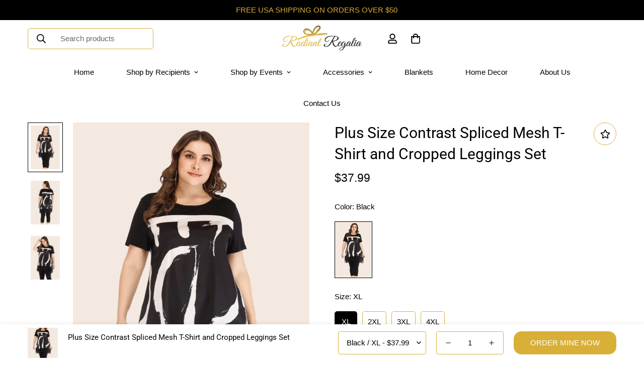

--- FILE ---
content_type: text/html; charset=utf-8
request_url: https://radiantregalia.com/products/plus-size-contrast-spliced-mesh-t-shirt-and-cropped-leggings-set
body_size: 43742
content:

<!doctype html>
<html
  class="no-js "
  lang="en"
  data-template="product"
  
>
  <head>
    <meta charset="utf-8">
    <meta http-equiv="X-UA-Compatible" content="IE=edge">
    <meta name="viewport" content="width=device-width, initial-scale=1, maximum-scale=1.0, user-scalable=0">
    <meta name="theme-color" content="#000000"><link rel="canonical" href="https://radiantregalia.com/products/plus-size-contrast-spliced-mesh-t-shirt-and-cropped-leggings-set">
<link href="//radiantregalia.com/cdn/shop/t/13/assets/grid.css?v=20886961665468048011696105651" rel="stylesheet" type="text/css" media="all" />
<link href="//radiantregalia.com/cdn/shop/t/13/assets/base.css?v=23202865533442387051696105628" rel="stylesheet" type="text/css" media="all" />
<link href="//radiantregalia.com/cdn/shop/t/13/assets/modules.css?v=61144178599879677331696105657" rel="stylesheet" type="text/css" media="all" />
<link href="//radiantregalia.com/cdn/shop/t/13/assets/vendor.css?v=90475951926401987751696105783" rel="stylesheet" type="text/css" media="all" />


<link rel="preconnect" href="https://cdn.shopify.com" crossorigin>
<link href="//radiantregalia.com/cdn/shop/t/13/assets/vendor.min.js?v=50491847271059849811696105784" as="script" rel="preload">

<title class="product">Plus Size Contrast Spliced Mesh T-Shirt and Cropped Leggings Set</title><meta name="description" content="Sizing category: Plus Pattern type: Printed Style: Casual Features: Mesh Neckline: Round neck Sleeve length: Short sleeves Sleeve type: Regular sleeves Material: 100% polyester Stretch: Slightly stretchy Sheer: No Body: Not lined Care instructions: Hand wash cold. Do not tumble dry. Imported Product measurements: Top:X"><meta property="og:site_name" content="Radiant Regalia">
<meta property="og:url" content="https://radiantregalia.com/products/plus-size-contrast-spliced-mesh-t-shirt-and-cropped-leggings-set">
<meta property="og:title" content="Plus Size Contrast Spliced Mesh T-Shirt and Cropped Leggings Set">
<meta property="og:type" content="product">
<meta property="og:description" content="Sizing category: Plus Pattern type: Printed Style: Casual Features: Mesh Neckline: Round neck Sleeve length: Short sleeves Sleeve type: Regular sleeves Material: 100% polyester Stretch: Slightly stretchy Sheer: No Body: Not lined Care instructions: Hand wash cold. Do not tumble dry. Imported Product measurements: Top:X"><meta property="og:image" content="http://radiantregalia.com/cdn/shop/products/783cb7aad3ce4c9abfd9cc4e898a5dee-Max.jpg?v=1693162325">
<meta property="og:image:secure_url" content="https://radiantregalia.com/cdn/shop/products/783cb7aad3ce4c9abfd9cc4e898a5dee-Max.jpg?v=1693162325">
<meta property="og:image:width" content="1000">
<meta property="og:image:height" content="1500"><meta property="og:price:amount" content="37.99">
<meta property="og:price:currency" content="USD"><meta name="twitter:card" content="summary_large_image">
<meta name="twitter:title" content="Plus Size Contrast Spliced Mesh T-Shirt and Cropped Leggings Set">
<meta name="twitter:description" content="Sizing category: Plus Pattern type: Printed Style: Casual Features: Mesh Neckline: Round neck Sleeve length: Short sleeves Sleeve type: Regular sleeves Material: 100% polyester Stretch: Slightly stretchy Sheer: No Body: Not lined Care instructions: Hand wash cold. Do not tumble dry. Imported Product measurements: Top:X">

<link rel="preconnect" href="https://fonts.shopifycdn.com" crossorigin><link rel="preload" as="font" href="//radiantregalia.com/cdn/fonts/roboto_condensed/robotocondensed_n4.01812de96ca5a5e9d19bef3ca9cc80dd1bf6c8b8.woff2" type="font/woff2" crossorigin>
  <link rel="preload" as="font" href="//radiantregalia.com/cdn/fonts/roboto_condensed/robotocondensed_n7.0c73a613503672be244d2f29ab6ddd3fc3cc69ae.woff2" type="font/woff2" crossorigin><link rel="preload" as="font" href="//radiantregalia.com/cdn/fonts/roboto/roboto_n4.2019d890f07b1852f56ce63ba45b2db45d852cba.woff2" type="font/woff2" crossorigin><style>
  @font-face {  font-family: Roboto;  font-weight: 400;  font-style: normal;  font-display: swap;  src: url("//radiantregalia.com/cdn/fonts/roboto/roboto_n4.2019d890f07b1852f56ce63ba45b2db45d852cba.woff2") format("woff2"),       url("//radiantregalia.com/cdn/fonts/roboto/roboto_n4.238690e0007583582327135619c5f7971652fa9d.woff") format("woff");}@font-face {  font-family: Roboto;  font-weight: 700;  font-style: normal;  font-display: swap;  src: url("//radiantregalia.com/cdn/fonts/roboto/roboto_n7.f38007a10afbbde8976c4056bfe890710d51dec2.woff2") format("woff2"),       url("//radiantregalia.com/cdn/fonts/roboto/roboto_n7.94bfdd3e80c7be00e128703d245c207769d763f9.woff") format("woff");}@font-face {  font-family: Roboto;  font-weight: 300;  font-style: normal;  font-display: swap;  src: url("//radiantregalia.com/cdn/fonts/roboto/roboto_n3.9ac06d5955eb603264929711f38e40623ddc14db.woff2") format("woff2"),       url("//radiantregalia.com/cdn/fonts/roboto/roboto_n3.797df4bf78042ba6106158fcf6a8d0e116fbfdae.woff") format("woff");}:root {  --font-stack-header: Roboto, sans-serif;  --font-style-header: normal;  --font-weight-header: 400;  --font-weight-header--bolder: 700;  --font-weight-header--lighter: 300;}@font-face {  font-family: "Roboto Condensed";  font-weight: 400;  font-style: normal;  font-display: swap;  src: url("//radiantregalia.com/cdn/fonts/roboto_condensed/robotocondensed_n4.01812de96ca5a5e9d19bef3ca9cc80dd1bf6c8b8.woff2") format("woff2"),       url("//radiantregalia.com/cdn/fonts/roboto_condensed/robotocondensed_n4.3930e6ddba458dc3cb725a82a2668eac3c63c104.woff") format("woff");}@font-face {  font-family: "Roboto Condensed";  font-weight: 700;  font-style: normal;  font-display: swap;  src: url("//radiantregalia.com/cdn/fonts/roboto_condensed/robotocondensed_n7.0c73a613503672be244d2f29ab6ddd3fc3cc69ae.woff2") format("woff2"),       url("//radiantregalia.com/cdn/fonts/roboto_condensed/robotocondensed_n7.ef6ece86ba55f49c27c4904a493c283a40f3a66e.woff") format("woff");}@font-face {  font-family: "Roboto Condensed";  font-weight: 700;  font-style: normal;  font-display: swap;  src: url("//radiantregalia.com/cdn/fonts/roboto_condensed/robotocondensed_n7.0c73a613503672be244d2f29ab6ddd3fc3cc69ae.woff2") format("woff2"),       url("//radiantregalia.com/cdn/fonts/roboto_condensed/robotocondensed_n7.ef6ece86ba55f49c27c4904a493c283a40f3a66e.woff") format("woff");}@font-face {  font-family: "Roboto Condensed";  font-weight: 400;  font-style: italic;  font-display: swap;  src: url("//radiantregalia.com/cdn/fonts/roboto_condensed/robotocondensed_i4.05c7f163ad2c00a3c4257606d1227691aff9070b.woff2") format("woff2"),       url("//radiantregalia.com/cdn/fonts/roboto_condensed/robotocondensed_i4.04d9d87e0a45b49fc67a5b9eb5059e1540f5cda3.woff") format("woff");}@font-face {  font-family: "Roboto Condensed";  font-weight: 700;  font-style: italic;  font-display: swap;  src: url("//radiantregalia.com/cdn/fonts/roboto_condensed/robotocondensed_i7.bed9f3a01efda68cdff8b63e6195c957a0da68cb.woff2") format("woff2"),       url("//radiantregalia.com/cdn/fonts/roboto_condensed/robotocondensed_i7.9ca5759a0bcf75a82b270218eab4c83ec254abf8.woff") format("woff");}:root {  --font-weight-body--bold: 700;  --font-weight-body--bolder: 700;  --font-stack-body: "Roboto Condensed", sans-serif;  --font-style-body: normal;  --font-weight-body: 400;}
</style>
<style>
html {
  font-size: calc(var(--font-base-size, 16) * 1px);
  -webkit-font-smoothing: antialiased;
  height: 100%;
  scroll-behavior: smooth;
}
body {
  margin: 0;
  font-family: var(--font-stack-body);
  font-weight: var(--font-weight-body);
  font-style: var(--font-style-body);
  color: var(--color-body-text);
  font-size: calc(var(--font-base-size, 16) * 1px);
  line-height: calc(var(--base-line-height) * 1px);
  background-color: #ffffff;
  position: relative;
  min-height: 100%;
}

body, html {
  overflow-x: hidden;
}

html.prevent-scroll,
html.prevent-scroll body {
  height: auto;
  overflow: hidden;
}

h1,
h2,
h3,
h4,
h5, 
h6 {
  font-family: var(--font-stack-header);
  font-weight: var(--font-weight-header);
  font-style: var(--font-style-header);
  color: var(--color-heading-text);
  line-height: normal;
}
h1, .h1 {
  font-size:calc(((var(--font-h1-mobile))/ (var(--font-base-size))) * 1rem);
  line-height: 1.278;
}

h2, .h2 {
  font-size:calc(((var(--font-h2-mobile))/ (var(--font-base-size))) * 1rem);
  line-height: 1.267;
}

h3, .h3 {
  font-size: calc(((var(--font-h3-mobile)) / (var(--font-base-size))) * 1rem);
  line-height: 1.36;
}

h4, .h4 {
  font-size: calc(((var(--font-h4-mobile)) / (var(--font-base-size))) * 1rem);
  line-height: 1.4;
}

h5, .h5 {
  font-size: calc(((var(--font-h5-mobile)) / (var(--font-base-size))) * 1rem);
  line-height: 1.5;
}

h6, .h6 {
  font-size: calc(((var(--font-h6-mobile)) / (var(--font-base-size))) * 1rem);
  line-height: 1.5;
}

@media only screen and (min-width: 768px) {
  .h1, h1{
    font-size:calc(((var(--font-h1-tablet))/ (var(--font-base-size))) * 1rem);
    line-height: 1.238;
  }
  .h2, h2{
    font-size:calc(((var(--font-h2-tablet))/ (var(--font-base-size))) * 1rem);
    line-height: 1.235;
  }
  h3, .h3 {
    font-size: calc(((var(--font-h3-tablet)) / (var(--font-base-size))) * 1rem);
    line-height: 1.36;
  }
  h4, .h4 {
    font-size: calc(((var(--font-h4-tablet)) / (var(--font-base-size))) * 1rem);
    line-height: 1.4;
  }
}

@media only screen and (min-width: 1280px){
  .h1, h1{
    font-size:calc(((var(--font-h1-desktop))/ (var(--font-base-size))) * 1rem);
    line-height: 1.167;
  }
  .h2, h2{
    font-size:calc(((var(--font-h2-desktop))/ (var(--font-base-size))) * 1rem);
    line-height: 1.238;
  }
  h3, .h3 {
    font-size: calc(((var(--font-h3-desktop)) / (var(--font-base-size))) * 1rem);
    line-height: 1.278;
  }
  h4, .h4 {
    font-size: calc(((var(--font-h4-desktop)) / (var(--font-base-size))) * 1rem);
    line-height: 1.333;
  }
  h5, .h5 {
    font-size: calc(((var(--font-h5-desktop)) / (var(--font-base-size))) * 1rem);
  }
  h6, .h6 {
    font-size: calc(((var(--font-h6-desktop)) / (var(--font-base-size))) * 1rem);
  }
}
[style*="--aspect-ratio"] {
  position: relative;
  overflow: hidden;
}
[style*="--aspect-ratio"]:before {
  display: block;
  width: 100%;
  content: "";
  height: 0px;
}
[style*="--aspect-ratio"] > *:first-child {
  top: 0;
  left: 0;
  right: 0;
  position: absolute !important;
  object-fit: cover;
  width: 100%;
  height: 100%;
}
[style*="--aspect-ratio"]:before {
  padding-top: calc(100% / (0.0001 + var(--aspect-ratio, 16/9)));
}
@media ( max-width: 767px ) {
  [style*="--aspect-ratio"]:before {
    padding-top: calc(100% / (0.0001 + var(--aspect-ratio-mobile, var(--aspect-ratio, 16/9)) ));
  }
}
.swiper-wrapper {
  display: flex;
}
.swiper-container:not(.swiper-container-initialized) .swiper-slide {
  width: calc(100% / var(--items, 1));
  flex: 0 0 auto;
}
@media(max-width: 1023px) {
  .swiper-container:not(.swiper-container-initialized) .swiper-slide {
    min-width: 40vw;
    flex: 0 0 auto;
  }
}
@media (max-width: 767px) {
  .swiper-container:not(.swiper-container-initialized) .swiper-slide {
    min-width: 66vw;
    flex: 0 0 auto;
  }
}
</style>

    

    <link href="//radiantregalia.com/cdn/shop/t/13/assets/grid.css?v=20886961665468048011696105651" rel="stylesheet" type="text/css" media="all" />
    <link href="//radiantregalia.com/cdn/shop/t/13/assets/base.css?v=23202865533442387051696105628" rel="stylesheet" type="text/css" media="all" />
    <link href="//radiantregalia.com/cdn/shop/t/13/assets/modules.css?v=61144178599879677331696105657" rel="stylesheet" type="text/css" media="all" />
    
    
<style data-shopify>:root {    /* ANIMATIONS */		--m-duration-short: .1s;    --m-duration-default: .25s;    --m-duration-long: .5s;    --m-duration-image: .65s;    --m-duration-animate: 1s;    --m-animation-duration: 600ms;    --m-animation-fade-in-up: m-fade-in-up var(--m-animation-duration) cubic-bezier(0, 0, 0.3, 1) forwards;    --m-animation-fade-in-left: m-fade-in-left var(--m-animation-duration) cubic-bezier(0, 0, 0.3, 1) forwards;    --m-animation-fade-in-right: m-fade-in-right var(--m-animation-duration) cubic-bezier(0, 0, 0.3, 1) forwards;    --m-animation-fade-in-left-rtl: m-fade-in-left-rtl var(--m-animation-duration) cubic-bezier(0, 0, 0.3, 1) forwards;    --m-animation-fade-in-right-rtl: m-fade-in-right-rtl var(--m-animation-duration) cubic-bezier(0, 0, 0.3, 1) forwards;    --m-animation-fade-in: m-fade-in calc(var(--m-animation-duration) * 2) cubic-bezier(0, 0, 0.3, 1);    --m-animation-zoom-fade: m-zoom-fade var(--m-animation-duration) ease forwards;		/* BODY */		--base-line-height: 28;		/* PRIMARY COLORS */		--color-primary: #000000;		--plyr-color-main: #000000;		--color-primary-darker: #333333;		/* TEXT COLORS */		--color-body-text: #000000;		--color-heading-text: #000000;		--color-sub-text: #000000;		--color-text-link: #000000;		--color-text-link-hover: #000000;		--color-text-form-field: #000000;		/* BUTTON COLORS */		--color-btn-bg:  #d8b038;		--color-btn-bg-hover: #3b730f;		--color-btn-text: #ffffff;		--color-btn-text-hover: #ffffff;		--color-btn-secondary-border: #000000;		--color-btn-secondary-text: #000000;		--btn-letter-spacing: 0px;		--btn-border-radius: 15px;		--btn-border-width: 1px;		--btn-line-height: 12px;				/* PRODUCT COLORS */		--product-title-color: #000000;		--product-sale-price-color: #c01d1d;		--product-regular-price-color: #000000;		--product-type-color: #000000;		--product-desc-color: #000000;		/* TOPBAR COLORS */		--color-topbar-background: #ffffff;		--color-topbar-text: #000000;		/* MENU BAR COLORS */		--color-menu-background: #ffffff;		--color-menu-text: #000000;		/* BORDER COLORS */		--color-border: #d8b038;		--color-border-black: rgba(0,0,0,1);		/* FOOTER COLORS */		--color-footer-text: #d8b038;		--color-footer-subtext: #ffffff;		--color-footer-background: #000000;		--color-footer-link: #ffffff;		--color-footer-link-hover: #f1d88f;		--color-footer-background-mobile: #000000;		/* FOOTER BOTTOM COLORS */		--color-footer-bottom-text: #d8b038;		--color-footer-bottom-background: #000000;		--color-footer-bottom-background-mobile: #000000;		/* HEADER */		--color-header-text: #000000;		--color-header-sub-text: 0, 0, 0;		--color-header-transparent-text: #000000;		--color-main-background: #ffffff;		--color-field-background: #ffffff;		--color-header-background: #ffffff;		--color-cart-wishlist-count: #ffffff;		--bg-cart-wishlist-count: #d8b038;		/* TOOLTIP */		--bg-color-tooltip: #d8b038;		--text-color-tooltip: #ffffff;		/* OVERLAY */		--color-image-overlay: #000000;		--opacity-image-overlay: 0.3;		/* Notification */		--color-success: #3a8735;		--color-warning: #ff706b;		--color-info: #959595;		/* CUSTOM COLOR */		--text-black: 0,0,0;		--text-white: 255,255,255;		--bg-black: 0,0,0;		--bg-white: 255,255,255;		--rounded-full: 9999px;		--bg-card-placeholder: rgba(243,243,243,1);		--arrow-select-box: url(//radiantregalia.com/cdn/shop/t/13/assets/ar-down.svg?v=92728264558441377851696105625);		/* FONT SIZES */		--font-base-size: 15;		--font-btn-size: 15px;		--font-btn-weight: 500;		--font-h1-desktop: 44;		--font-h1-tablet: 30;		--font-h1-mobile: 26;		--font-h2-desktop: 36;		--font-h2-tablet: 28;		--font-h2-mobile: 25;		--font-h3-desktop: 28;		--font-h3-tablet: 22;		--font-h3-mobile: 19;		--font-h4-desktop: 22;		--font-h4-tablet: 17;		--font-h4-mobile: 17;		--font-h5-desktop: 16;		--font-h5-mobile: 15;		--font-h6-desktop: 15;		--font-h6-mobile: 15;    	--arrow-down-url: url(//radiantregalia.com/cdn/shop/t/13/assets/arrow-down.svg?v=157552497485556416461696105626);    	--arrow-down-white-url: url(//radiantregalia.com/cdn/shop/t/13/assets/arrow-down-white.svg?v=70535736727834135531696105626);    	--product-title-line-clamp: 2;		--spacing-sections-desktop: 80px;    --spacing-sections-laptop: 64px;    --spacing-sections-tablet: 48px;    --spacing-sections-mobile: 48px;				/* LAYOUT */		--container-width: 1200px;    --fluid-container-width: 1620px;    --fluid-container-offset: 65px;	}
</style><link rel="stylesheet" href="//radiantregalia.com/cdn/shop/t/13/assets/search.css?v=69014922169826238981696105669" media="print" onload="this.media='all'">
<link rel="stylesheet" href="//radiantregalia.com/cdn/shop/t/13/assets/cart.css?v=13019365533548561541696105632" media="print" onload="this.media='all'">

<noscript><link href="//radiantregalia.com/cdn/shop/t/13/assets/search.css?v=69014922169826238981696105669" rel="stylesheet" type="text/css" media="all" /></noscript>
<noscript><link href="//radiantregalia.com/cdn/shop/t/13/assets/cart.css?v=13019365533548561541696105632" rel="stylesheet" type="text/css" media="all" /></noscript><link href="//radiantregalia.com/cdn/shop/t/13/assets/vendor.css?v=90475951926401987751696105783" rel="stylesheet" type="text/css" media="all" /><link rel="stylesheet" href="//radiantregalia.com/cdn/shop/t/13/assets/dark-mode.css?v=70342828189876853521696105643" media="print" onload="this.media='all'">
<link rel="stylesheet" href="//radiantregalia.com/cdn/shop/t/13/assets/custom-style.css?v=12962861411745044701696105641" media="print" onload="this.media='all'">
<link rel="stylesheet" href="//radiantregalia.com/cdn/shop/t/13/assets/custom.css?v=105997007003712207781696105817" media="print" onload="this.media='all'">
<noscript><link href="//radiantregalia.com/cdn/shop/t/13/assets/dark-mode.css?v=70342828189876853521696105643" rel="stylesheet" type="text/css" media="all" /></noscript>
<noscript><link href="//radiantregalia.com/cdn/shop/t/13/assets/custom-style.css?v=12962861411745044701696105641" rel="stylesheet" type="text/css" media="all" /></noscript>
<noscript><link href="//radiantregalia.com/cdn/shop/t/13/assets/custom.css?v=105997007003712207781696105817" rel="stylesheet" type="text/css" media="all" /></noscript><style data-shopify>body .m-product-tag--new {  background-color: #64BF99;}body .m-product-tag--sale {  background-color: #DA3F3F;}.m-footer--block-newsletter .m-newsletter-form--bordered .m-newsletter-form__input,.m-footer--block-newsletter .m-newsletter-form--bordered .m-newsletter-form__button--icon {  background-color: #fff;}@media (min-width: 1536px) {  body .m-footer--block-newsletter .m-footer--block-title {    font-size: 42px;  }}
</style>


<script src="//radiantregalia.com/cdn/shop/t/13/assets/product-list.js?v=102537563361158566361696105664" defer="defer"></script>

    <script src="//radiantregalia.com/cdn/shop/t/13/assets/vendor.min.js?v=50491847271059849811696105784" defer="defer"></script>
    <script src="//radiantregalia.com/cdn/shop/t/13/assets/theme-global.js?v=20954294641616670891696105777" defer="defer"></script><script>window.performance && window.performance.mark && window.performance.mark('shopify.content_for_header.start');</script><meta name="google-site-verification" content="AJrO1jDm7MgR91rt9fNqxmqQkDa6bDITul4WOm4ucEM">
<meta id="shopify-digital-wallet" name="shopify-digital-wallet" content="/70251053347/digital_wallets/dialog">
<meta name="shopify-checkout-api-token" content="cb906a2b147cf14b2e9a050ad0db67bf">
<meta id="in-context-paypal-metadata" data-shop-id="70251053347" data-venmo-supported="false" data-environment="production" data-locale="en_US" data-paypal-v4="true" data-currency="USD">
<link rel="alternate" type="application/json+oembed" href="https://radiantregalia.com/products/plus-size-contrast-spliced-mesh-t-shirt-and-cropped-leggings-set.oembed">
<script async="async" src="/checkouts/internal/preloads.js?locale=en-US"></script>
<link rel="preconnect" href="https://shop.app" crossorigin="anonymous">
<script async="async" src="https://shop.app/checkouts/internal/preloads.js?locale=en-US&shop_id=70251053347" crossorigin="anonymous"></script>
<script id="apple-pay-shop-capabilities" type="application/json">{"shopId":70251053347,"countryCode":"US","currencyCode":"USD","merchantCapabilities":["supports3DS"],"merchantId":"gid:\/\/shopify\/Shop\/70251053347","merchantName":"Radiant Regalia","requiredBillingContactFields":["postalAddress","email"],"requiredShippingContactFields":["postalAddress","email"],"shippingType":"shipping","supportedNetworks":["visa","masterCard","amex","discover","elo","jcb"],"total":{"type":"pending","label":"Radiant Regalia","amount":"1.00"},"shopifyPaymentsEnabled":true,"supportsSubscriptions":true}</script>
<script id="shopify-features" type="application/json">{"accessToken":"cb906a2b147cf14b2e9a050ad0db67bf","betas":["rich-media-storefront-analytics"],"domain":"radiantregalia.com","predictiveSearch":true,"shopId":70251053347,"locale":"en"}</script>
<script>var Shopify = Shopify || {};
Shopify.shop = "radiantregalia.myshopify.com";
Shopify.locale = "en";
Shopify.currency = {"active":"USD","rate":"1.0"};
Shopify.country = "US";
Shopify.theme = {"name":"Minimog V4.0 - NO Snowflakes","id":161005633827,"schema_name":"Minimog - OS 2.0","schema_version":"4.0.0","theme_store_id":null,"role":"main"};
Shopify.theme.handle = "null";
Shopify.theme.style = {"id":null,"handle":null};
Shopify.cdnHost = "radiantregalia.com/cdn";
Shopify.routes = Shopify.routes || {};
Shopify.routes.root = "/";</script>
<script type="module">!function(o){(o.Shopify=o.Shopify||{}).modules=!0}(window);</script>
<script>!function(o){function n(){var o=[];function n(){o.push(Array.prototype.slice.apply(arguments))}return n.q=o,n}var t=o.Shopify=o.Shopify||{};t.loadFeatures=n(),t.autoloadFeatures=n()}(window);</script>
<script>
  window.ShopifyPay = window.ShopifyPay || {};
  window.ShopifyPay.apiHost = "shop.app\/pay";
  window.ShopifyPay.redirectState = null;
</script>
<script id="shop-js-analytics" type="application/json">{"pageType":"product"}</script>
<script defer="defer" async type="module" src="//radiantregalia.com/cdn/shopifycloud/shop-js/modules/v2/client.init-shop-cart-sync_DRRuZ9Jb.en.esm.js"></script>
<script defer="defer" async type="module" src="//radiantregalia.com/cdn/shopifycloud/shop-js/modules/v2/chunk.common_Bq80O0pE.esm.js"></script>
<script type="module">
  await import("//radiantregalia.com/cdn/shopifycloud/shop-js/modules/v2/client.init-shop-cart-sync_DRRuZ9Jb.en.esm.js");
await import("//radiantregalia.com/cdn/shopifycloud/shop-js/modules/v2/chunk.common_Bq80O0pE.esm.js");

  window.Shopify.SignInWithShop?.initShopCartSync?.({"fedCMEnabled":true,"windoidEnabled":true});

</script>
<script defer="defer" async type="module" src="//radiantregalia.com/cdn/shopifycloud/shop-js/modules/v2/client.payment-terms_vFzUuRO4.en.esm.js"></script>
<script defer="defer" async type="module" src="//radiantregalia.com/cdn/shopifycloud/shop-js/modules/v2/chunk.common_Bq80O0pE.esm.js"></script>
<script defer="defer" async type="module" src="//radiantregalia.com/cdn/shopifycloud/shop-js/modules/v2/chunk.modal_OrVZAp2A.esm.js"></script>
<script type="module">
  await import("//radiantregalia.com/cdn/shopifycloud/shop-js/modules/v2/client.payment-terms_vFzUuRO4.en.esm.js");
await import("//radiantregalia.com/cdn/shopifycloud/shop-js/modules/v2/chunk.common_Bq80O0pE.esm.js");
await import("//radiantregalia.com/cdn/shopifycloud/shop-js/modules/v2/chunk.modal_OrVZAp2A.esm.js");

  
</script>
<script>
  window.Shopify = window.Shopify || {};
  if (!window.Shopify.featureAssets) window.Shopify.featureAssets = {};
  window.Shopify.featureAssets['shop-js'] = {"shop-cart-sync":["modules/v2/client.shop-cart-sync_CY6GlUyO.en.esm.js","modules/v2/chunk.common_Bq80O0pE.esm.js"],"init-fed-cm":["modules/v2/client.init-fed-cm_rCPA2mwL.en.esm.js","modules/v2/chunk.common_Bq80O0pE.esm.js"],"shop-button":["modules/v2/client.shop-button_BbiiMs1V.en.esm.js","modules/v2/chunk.common_Bq80O0pE.esm.js"],"init-windoid":["modules/v2/client.init-windoid_CeH2ldPv.en.esm.js","modules/v2/chunk.common_Bq80O0pE.esm.js"],"init-shop-cart-sync":["modules/v2/client.init-shop-cart-sync_DRRuZ9Jb.en.esm.js","modules/v2/chunk.common_Bq80O0pE.esm.js"],"shop-cash-offers":["modules/v2/client.shop-cash-offers_DA_Qgce8.en.esm.js","modules/v2/chunk.common_Bq80O0pE.esm.js","modules/v2/chunk.modal_OrVZAp2A.esm.js"],"init-shop-email-lookup-coordinator":["modules/v2/client.init-shop-email-lookup-coordinator_Boi2XQpp.en.esm.js","modules/v2/chunk.common_Bq80O0pE.esm.js"],"shop-toast-manager":["modules/v2/client.shop-toast-manager_DFZ6KygB.en.esm.js","modules/v2/chunk.common_Bq80O0pE.esm.js"],"avatar":["modules/v2/client.avatar_BTnouDA3.en.esm.js"],"pay-button":["modules/v2/client.pay-button_Dggf_qxG.en.esm.js","modules/v2/chunk.common_Bq80O0pE.esm.js"],"init-customer-accounts-sign-up":["modules/v2/client.init-customer-accounts-sign-up_DBLY8aTL.en.esm.js","modules/v2/client.shop-login-button_DXWcN-dk.en.esm.js","modules/v2/chunk.common_Bq80O0pE.esm.js","modules/v2/chunk.modal_OrVZAp2A.esm.js"],"shop-login-button":["modules/v2/client.shop-login-button_DXWcN-dk.en.esm.js","modules/v2/chunk.common_Bq80O0pE.esm.js","modules/v2/chunk.modal_OrVZAp2A.esm.js"],"init-shop-for-new-customer-accounts":["modules/v2/client.init-shop-for-new-customer-accounts_C4srtWVy.en.esm.js","modules/v2/client.shop-login-button_DXWcN-dk.en.esm.js","modules/v2/chunk.common_Bq80O0pE.esm.js","modules/v2/chunk.modal_OrVZAp2A.esm.js"],"init-customer-accounts":["modules/v2/client.init-customer-accounts_B87wJPkU.en.esm.js","modules/v2/client.shop-login-button_DXWcN-dk.en.esm.js","modules/v2/chunk.common_Bq80O0pE.esm.js","modules/v2/chunk.modal_OrVZAp2A.esm.js"],"shop-follow-button":["modules/v2/client.shop-follow-button_73Y7kLC8.en.esm.js","modules/v2/chunk.common_Bq80O0pE.esm.js","modules/v2/chunk.modal_OrVZAp2A.esm.js"],"checkout-modal":["modules/v2/client.checkout-modal_cwDmpVG-.en.esm.js","modules/v2/chunk.common_Bq80O0pE.esm.js","modules/v2/chunk.modal_OrVZAp2A.esm.js"],"lead-capture":["modules/v2/client.lead-capture_BhKPkfCX.en.esm.js","modules/v2/chunk.common_Bq80O0pE.esm.js","modules/v2/chunk.modal_OrVZAp2A.esm.js"],"shop-login":["modules/v2/client.shop-login_DUQNAY7C.en.esm.js","modules/v2/chunk.common_Bq80O0pE.esm.js","modules/v2/chunk.modal_OrVZAp2A.esm.js"],"payment-terms":["modules/v2/client.payment-terms_vFzUuRO4.en.esm.js","modules/v2/chunk.common_Bq80O0pE.esm.js","modules/v2/chunk.modal_OrVZAp2A.esm.js"]};
</script>
<script>(function() {
  var isLoaded = false;
  function asyncLoad() {
    if (isLoaded) return;
    isLoaded = true;
    var urls = ["\/\/cdn.shopify.com\/proxy\/d0033c2f45934be432d943b9f052e7885c321f07a83c2ae39731c67f60e53ed2\/static.cdn.printful.com\/static\/js\/external\/shopify-product-customizer.js?v=0.28\u0026shop=radiantregalia.myshopify.com\u0026sp-cache-control=cHVibGljLCBtYXgtYWdlPTkwMA","https:\/\/shopify-widget.route.com\/shopify.widget.js?shop=radiantregalia.myshopify.com","https:\/\/app.shionimporter.site\/js\/vue-rate.js?shop=radiantregalia.myshopify.com","https:\/\/app.shionimporter.site\/js\/sheinimporter.js?v=10\u0026shop=radiantregalia.myshopify.com","https:\/\/cdn.jsdelivr.net\/npm\/vue@2.6.10\/dist\/vue.min.js?shop=radiantregalia.myshopify.com"];
    for (var i = 0; i < urls.length; i++) {
      var s = document.createElement('script');
      s.type = 'text/javascript';
      s.async = true;
      s.src = urls[i];
      var x = document.getElementsByTagName('script')[0];
      x.parentNode.insertBefore(s, x);
    }
  };
  if(window.attachEvent) {
    window.attachEvent('onload', asyncLoad);
  } else {
    window.addEventListener('load', asyncLoad, false);
  }
})();</script>
<script id="__st">var __st={"a":70251053347,"offset":-18000,"reqid":"22d80bb0-b132-49de-bb10-b1e8aa3cfac6-1763589837","pageurl":"radiantregalia.com\/products\/plus-size-contrast-spliced-mesh-t-shirt-and-cropped-leggings-set","u":"0218a58e4668","p":"product","rtyp":"product","rid":8588144410915};</script>
<script>window.ShopifyPaypalV4VisibilityTracking = true;</script>
<script id="captcha-bootstrap">!function(){'use strict';const t='contact',e='account',n='new_comment',o=[[t,t],['blogs',n],['comments',n],[t,'customer']],c=[[e,'customer_login'],[e,'guest_login'],[e,'recover_customer_password'],[e,'create_customer']],r=t=>t.map((([t,e])=>`form[action*='/${t}']:not([data-nocaptcha='true']) input[name='form_type'][value='${e}']`)).join(','),a=t=>()=>t?[...document.querySelectorAll(t)].map((t=>t.form)):[];function s(){const t=[...o],e=r(t);return a(e)}const i='password',u='form_key',d=['recaptcha-v3-token','g-recaptcha-response','h-captcha-response',i],f=()=>{try{return window.sessionStorage}catch{return}},m='__shopify_v',_=t=>t.elements[u];function p(t,e,n=!1){try{const o=window.sessionStorage,c=JSON.parse(o.getItem(e)),{data:r}=function(t){const{data:e,action:n}=t;return t[m]||n?{data:e,action:n}:{data:t,action:n}}(c);for(const[e,n]of Object.entries(r))t.elements[e]&&(t.elements[e].value=n);n&&o.removeItem(e)}catch(o){console.error('form repopulation failed',{error:o})}}const l='form_type',E='cptcha';function T(t){t.dataset[E]=!0}const w=window,h=w.document,L='Shopify',v='ce_forms',y='captcha';let A=!1;((t,e)=>{const n=(g='f06e6c50-85a8-45c8-87d0-21a2b65856fe',I='https://cdn.shopify.com/shopifycloud/storefront-forms-hcaptcha/ce_storefront_forms_captcha_hcaptcha.v1.5.2.iife.js',D={infoText:'Protected by hCaptcha',privacyText:'Privacy',termsText:'Terms'},(t,e,n)=>{const o=w[L][v],c=o.bindForm;if(c)return c(t,g,e,D).then(n);var r;o.q.push([[t,g,e,D],n]),r=I,A||(h.body.append(Object.assign(h.createElement('script'),{id:'captcha-provider',async:!0,src:r})),A=!0)});var g,I,D;w[L]=w[L]||{},w[L][v]=w[L][v]||{},w[L][v].q=[],w[L][y]=w[L][y]||{},w[L][y].protect=function(t,e){n(t,void 0,e),T(t)},Object.freeze(w[L][y]),function(t,e,n,w,h,L){const[v,y,A,g]=function(t,e,n){const i=e?o:[],u=t?c:[],d=[...i,...u],f=r(d),m=r(i),_=r(d.filter((([t,e])=>n.includes(e))));return[a(f),a(m),a(_),s()]}(w,h,L),I=t=>{const e=t.target;return e instanceof HTMLFormElement?e:e&&e.form},D=t=>v().includes(t);t.addEventListener('submit',(t=>{const e=I(t);if(!e)return;const n=D(e)&&!e.dataset.hcaptchaBound&&!e.dataset.recaptchaBound,o=_(e),c=g().includes(e)&&(!o||!o.value);(n||c)&&t.preventDefault(),c&&!n&&(function(t){try{if(!f())return;!function(t){const e=f();if(!e)return;const n=_(t);if(!n)return;const o=n.value;o&&e.removeItem(o)}(t);const e=Array.from(Array(32),(()=>Math.random().toString(36)[2])).join('');!function(t,e){_(t)||t.append(Object.assign(document.createElement('input'),{type:'hidden',name:u})),t.elements[u].value=e}(t,e),function(t,e){const n=f();if(!n)return;const o=[...t.querySelectorAll(`input[type='${i}']`)].map((({name:t})=>t)),c=[...d,...o],r={};for(const[a,s]of new FormData(t).entries())c.includes(a)||(r[a]=s);n.setItem(e,JSON.stringify({[m]:1,action:t.action,data:r}))}(t,e)}catch(e){console.error('failed to persist form',e)}}(e),e.submit())}));const S=(t,e)=>{t&&!t.dataset[E]&&(n(t,e.some((e=>e===t))),T(t))};for(const o of['focusin','change'])t.addEventListener(o,(t=>{const e=I(t);D(e)&&S(e,y())}));const B=e.get('form_key'),M=e.get(l),P=B&&M;t.addEventListener('DOMContentLoaded',(()=>{const t=y();if(P)for(const e of t)e.elements[l].value===M&&p(e,B);[...new Set([...A(),...v().filter((t=>'true'===t.dataset.shopifyCaptcha))])].forEach((e=>S(e,t)))}))}(h,new URLSearchParams(w.location.search),n,t,e,['guest_login'])})(!0,!0)}();</script>
<script integrity="sha256-52AcMU7V7pcBOXWImdc/TAGTFKeNjmkeM1Pvks/DTgc=" data-source-attribution="shopify.loadfeatures" defer="defer" src="//radiantregalia.com/cdn/shopifycloud/storefront/assets/storefront/load_feature-81c60534.js" crossorigin="anonymous"></script>
<script crossorigin="anonymous" defer="defer" src="//radiantregalia.com/cdn/shopifycloud/storefront/assets/shopify_pay/storefront-65b4c6d7.js?v=20250812"></script>
<script data-source-attribution="shopify.dynamic_checkout.dynamic.init">var Shopify=Shopify||{};Shopify.PaymentButton=Shopify.PaymentButton||{isStorefrontPortableWallets:!0,init:function(){window.Shopify.PaymentButton.init=function(){};var t=document.createElement("script");t.src="https://radiantregalia.com/cdn/shopifycloud/portable-wallets/latest/portable-wallets.en.js",t.type="module",document.head.appendChild(t)}};
</script>
<script data-source-attribution="shopify.dynamic_checkout.buyer_consent">
  function portableWalletsHideBuyerConsent(e){var t=document.getElementById("shopify-buyer-consent"),n=document.getElementById("shopify-subscription-policy-button");t&&n&&(t.classList.add("hidden"),t.setAttribute("aria-hidden","true"),n.removeEventListener("click",e))}function portableWalletsShowBuyerConsent(e){var t=document.getElementById("shopify-buyer-consent"),n=document.getElementById("shopify-subscription-policy-button");t&&n&&(t.classList.remove("hidden"),t.removeAttribute("aria-hidden"),n.addEventListener("click",e))}window.Shopify?.PaymentButton&&(window.Shopify.PaymentButton.hideBuyerConsent=portableWalletsHideBuyerConsent,window.Shopify.PaymentButton.showBuyerConsent=portableWalletsShowBuyerConsent);
</script>
<script data-source-attribution="shopify.dynamic_checkout.cart.bootstrap">document.addEventListener("DOMContentLoaded",(function(){function t(){return document.querySelector("shopify-accelerated-checkout-cart, shopify-accelerated-checkout")}if(t())Shopify.PaymentButton.init();else{new MutationObserver((function(e,n){t()&&(Shopify.PaymentButton.init(),n.disconnect())})).observe(document.body,{childList:!0,subtree:!0})}}));
</script>
<script id='scb4127' type='text/javascript' async='' src='https://radiantregalia.com/cdn/shopifycloud/privacy-banner/storefront-banner.js'></script><link id="shopify-accelerated-checkout-styles" rel="stylesheet" media="screen" href="https://radiantregalia.com/cdn/shopifycloud/portable-wallets/latest/accelerated-checkout-backwards-compat.css" crossorigin="anonymous">
<style id="shopify-accelerated-checkout-cart">
        #shopify-buyer-consent {
  margin-top: 1em;
  display: inline-block;
  width: 100%;
}

#shopify-buyer-consent.hidden {
  display: none;
}

#shopify-subscription-policy-button {
  background: none;
  border: none;
  padding: 0;
  text-decoration: underline;
  font-size: inherit;
  cursor: pointer;
}

#shopify-subscription-policy-button::before {
  box-shadow: none;
}

      </style>

<script>window.performance && window.performance.mark && window.performance.mark('shopify.content_for_header.end');</script>

    <script>
      document.documentElement.className = document.documentElement.className.replace('no-js', 'js');
      if (Shopify.designMode) {
        document.documentElement.classList.add('shopify-design-mode');
      }
    </script>
    <link href="//radiantregalia.com/cdn/shop/t/13/assets/teeinblue-custom.css?v=10280508891041846881724383324" rel="stylesheet" type="text/css" media="all" />
    <script type="text/javascript">
        teeinblue = {
          gallerySelector: '.m-main-product--media',
          formSelector: '.main-product__block-buy_buttons form',
          cartContainerSelectors: ['.m-cart__items'],
          cartItemWrapperSelectors: ['.m-cart-item'],
          cartPreviewButtonWrapperSelectors: ['.m-cart-item__info'],
        };
    </script>
  <!-- BEGIN app block: shopify://apps/teeinblue-product-personalizer/blocks/product-personalizer/67212f31-32b0-450c-97dd-7e182a5fac7b -->


  <!-- teeinblue scripts -->
  <script>
    window.teeinblueShop = {
      shopCurrency: "USD",
    
      moneyFormat: "${{amount}}",
    
    };
  </script>

  

  

  
    
    
    
    
    
    
    
    
    
    
    

    

    
    <script id="teeinblue-product-data">
      window.teeinblueCampaign = {
        
        isTeeInBlueProduct: false,
        isPlatformProduct: false,
        productId: 8588144410915,
        variantsById: {
          
          "46276935745827": {
            ...({"id":46276935745827,"title":"Black \/ XL","option1":"Black","option2":"XL","option3":null,"sku":"100100601158084","requires_shipping":true,"taxable":true,"featured_image":{"id":42270634574115,"product_id":8588144410915,"position":1,"created_at":"2023-08-27T14:52:05-04:00","updated_at":"2023-08-27T14:52:05-04:00","alt":null,"width":1000,"height":1500,"src":"\/\/radiantregalia.com\/cdn\/shop\/products\/783cb7aad3ce4c9abfd9cc4e898a5dee-Max.jpg?v=1693162325","variant_ids":[46276935745827,46276935778595,46276935811363,46276935844131]},"available":true,"name":"Plus Size Contrast Spliced Mesh T-Shirt and Cropped Leggings Set - Black \/ XL","public_title":"Black \/ XL","options":["Black","XL"],"price":3799,"weight":320,"compare_at_price":null,"inventory_management":"shopify","barcode":"100100601158084","featured_media":{"alt":null,"id":34651400012067,"position":1,"preview_image":{"aspect_ratio":0.667,"height":1500,"width":1000,"src":"\/\/radiantregalia.com\/cdn\/shop\/products\/783cb7aad3ce4c9abfd9cc4e898a5dee-Max.jpg?v=1693162325"}},"requires_selling_plan":false,"selling_plan_allocations":[]}),
            inventory_policy: "deny",
          },
          
          "46276935778595": {
            ...({"id":46276935778595,"title":"Black \/ 2XL","option1":"Black","option2":"2XL","option3":null,"sku":"100100601158534","requires_shipping":true,"taxable":true,"featured_image":{"id":42270634574115,"product_id":8588144410915,"position":1,"created_at":"2023-08-27T14:52:05-04:00","updated_at":"2023-08-27T14:52:05-04:00","alt":null,"width":1000,"height":1500,"src":"\/\/radiantregalia.com\/cdn\/shop\/products\/783cb7aad3ce4c9abfd9cc4e898a5dee-Max.jpg?v=1693162325","variant_ids":[46276935745827,46276935778595,46276935811363,46276935844131]},"available":true,"name":"Plus Size Contrast Spliced Mesh T-Shirt and Cropped Leggings Set - Black \/ 2XL","public_title":"Black \/ 2XL","options":["Black","2XL"],"price":3799,"weight":320,"compare_at_price":null,"inventory_management":"shopify","barcode":"100100601158534","featured_media":{"alt":null,"id":34651400012067,"position":1,"preview_image":{"aspect_ratio":0.667,"height":1500,"width":1000,"src":"\/\/radiantregalia.com\/cdn\/shop\/products\/783cb7aad3ce4c9abfd9cc4e898a5dee-Max.jpg?v=1693162325"}},"requires_selling_plan":false,"selling_plan_allocations":[]}),
            inventory_policy: "deny",
          },
          
          "46276935811363": {
            ...({"id":46276935811363,"title":"Black \/ 3XL","option1":"Black","option2":"3XL","option3":null,"sku":"100100601157202","requires_shipping":true,"taxable":true,"featured_image":{"id":42270634574115,"product_id":8588144410915,"position":1,"created_at":"2023-08-27T14:52:05-04:00","updated_at":"2023-08-27T14:52:05-04:00","alt":null,"width":1000,"height":1500,"src":"\/\/radiantregalia.com\/cdn\/shop\/products\/783cb7aad3ce4c9abfd9cc4e898a5dee-Max.jpg?v=1693162325","variant_ids":[46276935745827,46276935778595,46276935811363,46276935844131]},"available":true,"name":"Plus Size Contrast Spliced Mesh T-Shirt and Cropped Leggings Set - Black \/ 3XL","public_title":"Black \/ 3XL","options":["Black","3XL"],"price":3799,"weight":320,"compare_at_price":null,"inventory_management":"shopify","barcode":"100100601157202","featured_media":{"alt":null,"id":34651400012067,"position":1,"preview_image":{"aspect_ratio":0.667,"height":1500,"width":1000,"src":"\/\/radiantregalia.com\/cdn\/shop\/products\/783cb7aad3ce4c9abfd9cc4e898a5dee-Max.jpg?v=1693162325"}},"requires_selling_plan":false,"selling_plan_allocations":[]}),
            inventory_policy: "deny",
          },
          
          "46276935844131": {
            ...({"id":46276935844131,"title":"Black \/ 4XL","option1":"Black","option2":"4XL","option3":null,"sku":"100100601153881","requires_shipping":true,"taxable":true,"featured_image":{"id":42270634574115,"product_id":8588144410915,"position":1,"created_at":"2023-08-27T14:52:05-04:00","updated_at":"2023-08-27T14:52:05-04:00","alt":null,"width":1000,"height":1500,"src":"\/\/radiantregalia.com\/cdn\/shop\/products\/783cb7aad3ce4c9abfd9cc4e898a5dee-Max.jpg?v=1693162325","variant_ids":[46276935745827,46276935778595,46276935811363,46276935844131]},"available":true,"name":"Plus Size Contrast Spliced Mesh T-Shirt and Cropped Leggings Set - Black \/ 4XL","public_title":"Black \/ 4XL","options":["Black","4XL"],"price":3799,"weight":320,"compare_at_price":null,"inventory_management":"shopify","barcode":"100100601153881","featured_media":{"alt":null,"id":34651400012067,"position":1,"preview_image":{"aspect_ratio":0.667,"height":1500,"width":1000,"src":"\/\/radiantregalia.com\/cdn\/shop\/products\/783cb7aad3ce4c9abfd9cc4e898a5dee-Max.jpg?v=1693162325"}},"requires_selling_plan":false,"selling_plan_allocations":[]}),
            inventory_policy: "deny",
          },
          
        },
        
        config: {"show_buynow":false,"show_gallery":true,"show_preview":true,"enable_sticky":true,"style_variants":"outline","preview_content":"gallery","add_design_links":"property","atc_border_radius":"rounded","atc_button_layout":"layout_1","position_of_price":"price_compared_save","addon_price_enable":true,"alignment_variants":"left","show_arrows_mobile":true,"show_saving_amount":true,"dropdown_searchable":true,"show_app_description":true,"show_compare_at_price":true,"border_radius_variants":"rounded","sync_between_templates":true,"show_navigation_numbers":true,"support_public_property":false,"hide_single_value_option":true,"load_gallery_immediately":true,"search_category_dropdown":true,"image_placement_on_mockup":true,"personalization_alignment":"left","personalization_font_size":"small","auto_select_first_template":true,"collapse_description_block":false,"confirmation_checkbox_enable":true,"personalization_item_per_row":"auto","personalization_toggle_style":"switch","show_custom_info_below_price":false,"action_button_in_zoom_gallery":"hover_pinch_zoom","personalization_border_radius":"rounded","show_galley_thumbnails_mobile":true,"personalization_choose_a_theme":"classic","action_button_in_show_save_badge":"show_amount_with_currency","show_personalization_form_header":false,"show_assigned_variant_images_only":false,"sync_campaign_info_to_shopify":true,"photo_endpoint":""},
        
        
        configTranslation: [],
        
        
        addonVariants: [
          
        
        ],
        
        
        crossSellProduct: null,
        crossSellCollections: null,
      };
    </script>
    
  

  
  <!-- teeinblue async script -->
  <script
    type="text/javascript"
    async
    src="https://sdk.teeinblue.com/async.js?platform=shopify&amp;v=1&amp;token=zCkpe66lZT8ePpuR1Ppgeh6h47xjhBaP&amp;shop=radiantregalia.myshopify.com"
  ></script>
  <!-- teeinblue async script end -->

  

  
  <!-- teeinblue scripts end. -->



<!-- END app block --><link href="https://monorail-edge.shopifysvc.com" rel="dns-prefetch">
<script>(function(){if ("sendBeacon" in navigator && "performance" in window) {try {var session_token_from_headers = performance.getEntriesByType('navigation')[0].serverTiming.find(x => x.name == '_s').description;} catch {var session_token_from_headers = undefined;}var session_cookie_matches = document.cookie.match(/_shopify_s=([^;]*)/);var session_token_from_cookie = session_cookie_matches && session_cookie_matches.length === 2 ? session_cookie_matches[1] : "";var session_token = session_token_from_headers || session_token_from_cookie || "";function handle_abandonment_event(e) {var entries = performance.getEntries().filter(function(entry) {return /monorail-edge.shopifysvc.com/.test(entry.name);});if (!window.abandonment_tracked && entries.length === 0) {window.abandonment_tracked = true;var currentMs = Date.now();var navigation_start = performance.timing.navigationStart;var payload = {shop_id: 70251053347,url: window.location.href,navigation_start,duration: currentMs - navigation_start,session_token,page_type: "product"};window.navigator.sendBeacon("https://monorail-edge.shopifysvc.com/v1/produce", JSON.stringify({schema_id: "online_store_buyer_site_abandonment/1.1",payload: payload,metadata: {event_created_at_ms: currentMs,event_sent_at_ms: currentMs}}));}}window.addEventListener('pagehide', handle_abandonment_event);}}());</script>
<script id="web-pixels-manager-setup">(function e(e,d,r,n,o){if(void 0===o&&(o={}),!Boolean(null===(a=null===(i=window.Shopify)||void 0===i?void 0:i.analytics)||void 0===a?void 0:a.replayQueue)){var i,a;window.Shopify=window.Shopify||{};var t=window.Shopify;t.analytics=t.analytics||{};var s=t.analytics;s.replayQueue=[],s.publish=function(e,d,r){return s.replayQueue.push([e,d,r]),!0};try{self.performance.mark("wpm:start")}catch(e){}var l=function(){var e={modern:/Edge?\/(1{2}[4-9]|1[2-9]\d|[2-9]\d{2}|\d{4,})\.\d+(\.\d+|)|Firefox\/(1{2}[4-9]|1[2-9]\d|[2-9]\d{2}|\d{4,})\.\d+(\.\d+|)|Chrom(ium|e)\/(9{2}|\d{3,})\.\d+(\.\d+|)|(Maci|X1{2}).+ Version\/(15\.\d+|(1[6-9]|[2-9]\d|\d{3,})\.\d+)([,.]\d+|)( \(\w+\)|)( Mobile\/\w+|) Safari\/|Chrome.+OPR\/(9{2}|\d{3,})\.\d+\.\d+|(CPU[ +]OS|iPhone[ +]OS|CPU[ +]iPhone|CPU IPhone OS|CPU iPad OS)[ +]+(15[._]\d+|(1[6-9]|[2-9]\d|\d{3,})[._]\d+)([._]\d+|)|Android:?[ /-](13[3-9]|1[4-9]\d|[2-9]\d{2}|\d{4,})(\.\d+|)(\.\d+|)|Android.+Firefox\/(13[5-9]|1[4-9]\d|[2-9]\d{2}|\d{4,})\.\d+(\.\d+|)|Android.+Chrom(ium|e)\/(13[3-9]|1[4-9]\d|[2-9]\d{2}|\d{4,})\.\d+(\.\d+|)|SamsungBrowser\/([2-9]\d|\d{3,})\.\d+/,legacy:/Edge?\/(1[6-9]|[2-9]\d|\d{3,})\.\d+(\.\d+|)|Firefox\/(5[4-9]|[6-9]\d|\d{3,})\.\d+(\.\d+|)|Chrom(ium|e)\/(5[1-9]|[6-9]\d|\d{3,})\.\d+(\.\d+|)([\d.]+$|.*Safari\/(?![\d.]+ Edge\/[\d.]+$))|(Maci|X1{2}).+ Version\/(10\.\d+|(1[1-9]|[2-9]\d|\d{3,})\.\d+)([,.]\d+|)( \(\w+\)|)( Mobile\/\w+|) Safari\/|Chrome.+OPR\/(3[89]|[4-9]\d|\d{3,})\.\d+\.\d+|(CPU[ +]OS|iPhone[ +]OS|CPU[ +]iPhone|CPU IPhone OS|CPU iPad OS)[ +]+(10[._]\d+|(1[1-9]|[2-9]\d|\d{3,})[._]\d+)([._]\d+|)|Android:?[ /-](13[3-9]|1[4-9]\d|[2-9]\d{2}|\d{4,})(\.\d+|)(\.\d+|)|Mobile Safari.+OPR\/([89]\d|\d{3,})\.\d+\.\d+|Android.+Firefox\/(13[5-9]|1[4-9]\d|[2-9]\d{2}|\d{4,})\.\d+(\.\d+|)|Android.+Chrom(ium|e)\/(13[3-9]|1[4-9]\d|[2-9]\d{2}|\d{4,})\.\d+(\.\d+|)|Android.+(UC? ?Browser|UCWEB|U3)[ /]?(15\.([5-9]|\d{2,})|(1[6-9]|[2-9]\d|\d{3,})\.\d+)\.\d+|SamsungBrowser\/(5\.\d+|([6-9]|\d{2,})\.\d+)|Android.+MQ{2}Browser\/(14(\.(9|\d{2,})|)|(1[5-9]|[2-9]\d|\d{3,})(\.\d+|))(\.\d+|)|K[Aa][Ii]OS\/(3\.\d+|([4-9]|\d{2,})\.\d+)(\.\d+|)/},d=e.modern,r=e.legacy,n=navigator.userAgent;return n.match(d)?"modern":n.match(r)?"legacy":"unknown"}(),u="modern"===l?"modern":"legacy",c=(null!=n?n:{modern:"",legacy:""})[u],f=function(e){return[e.baseUrl,"/wpm","/b",e.hashVersion,"modern"===e.buildTarget?"m":"l",".js"].join("")}({baseUrl:d,hashVersion:r,buildTarget:u}),m=function(e){var d=e.version,r=e.bundleTarget,n=e.surface,o=e.pageUrl,i=e.monorailEndpoint;return{emit:function(e){var a=e.status,t=e.errorMsg,s=(new Date).getTime(),l=JSON.stringify({metadata:{event_sent_at_ms:s},events:[{schema_id:"web_pixels_manager_load/3.1",payload:{version:d,bundle_target:r,page_url:o,status:a,surface:n,error_msg:t},metadata:{event_created_at_ms:s}}]});if(!i)return console&&console.warn&&console.warn("[Web Pixels Manager] No Monorail endpoint provided, skipping logging."),!1;try{return self.navigator.sendBeacon.bind(self.navigator)(i,l)}catch(e){}var u=new XMLHttpRequest;try{return u.open("POST",i,!0),u.setRequestHeader("Content-Type","text/plain"),u.send(l),!0}catch(e){return console&&console.warn&&console.warn("[Web Pixels Manager] Got an unhandled error while logging to Monorail."),!1}}}}({version:r,bundleTarget:l,surface:e.surface,pageUrl:self.location.href,monorailEndpoint:e.monorailEndpoint});try{o.browserTarget=l,function(e){var d=e.src,r=e.async,n=void 0===r||r,o=e.onload,i=e.onerror,a=e.sri,t=e.scriptDataAttributes,s=void 0===t?{}:t,l=document.createElement("script"),u=document.querySelector("head"),c=document.querySelector("body");if(l.async=n,l.src=d,a&&(l.integrity=a,l.crossOrigin="anonymous"),s)for(var f in s)if(Object.prototype.hasOwnProperty.call(s,f))try{l.dataset[f]=s[f]}catch(e){}if(o&&l.addEventListener("load",o),i&&l.addEventListener("error",i),u)u.appendChild(l);else{if(!c)throw new Error("Did not find a head or body element to append the script");c.appendChild(l)}}({src:f,async:!0,onload:function(){if(!function(){var e,d;return Boolean(null===(d=null===(e=window.Shopify)||void 0===e?void 0:e.analytics)||void 0===d?void 0:d.initialized)}()){var d=window.webPixelsManager.init(e)||void 0;if(d){var r=window.Shopify.analytics;r.replayQueue.forEach((function(e){var r=e[0],n=e[1],o=e[2];d.publishCustomEvent(r,n,o)})),r.replayQueue=[],r.publish=d.publishCustomEvent,r.visitor=d.visitor,r.initialized=!0}}},onerror:function(){return m.emit({status:"failed",errorMsg:"".concat(f," has failed to load")})},sri:function(e){var d=/^sha384-[A-Za-z0-9+/=]+$/;return"string"==typeof e&&d.test(e)}(c)?c:"",scriptDataAttributes:o}),m.emit({status:"loading"})}catch(e){m.emit({status:"failed",errorMsg:(null==e?void 0:e.message)||"Unknown error"})}}})({shopId: 70251053347,storefrontBaseUrl: "https://radiantregalia.com",extensionsBaseUrl: "https://extensions.shopifycdn.com/cdn/shopifycloud/web-pixels-manager",monorailEndpoint: "https://monorail-edge.shopifysvc.com/unstable/produce_batch",surface: "storefront-renderer",enabledBetaFlags: ["2dca8a86"],webPixelsConfigList: [{"id":"882114851","configuration":"{\"config\":\"{\\\"pixel_id\\\":\\\"GT-5R43JTG\\\",\\\"target_country\\\":\\\"US\\\",\\\"gtag_events\\\":[{\\\"type\\\":\\\"purchase\\\",\\\"action_label\\\":\\\"MC-MSJK9LZLFQ\\\"},{\\\"type\\\":\\\"page_view\\\",\\\"action_label\\\":\\\"MC-MSJK9LZLFQ\\\"},{\\\"type\\\":\\\"view_item\\\",\\\"action_label\\\":\\\"MC-MSJK9LZLFQ\\\"}],\\\"enable_monitoring_mode\\\":false}\"}","eventPayloadVersion":"v1","runtimeContext":"OPEN","scriptVersion":"b2a88bafab3e21179ed38636efcd8a93","type":"APP","apiClientId":1780363,"privacyPurposes":[],"dataSharingAdjustments":{"protectedCustomerApprovalScopes":["read_customer_address","read_customer_email","read_customer_name","read_customer_personal_data","read_customer_phone"]}},{"id":"662536483","configuration":"{\"pixelCode\":\"CFB1A1JC77UBLCOITK90\"}","eventPayloadVersion":"v1","runtimeContext":"STRICT","scriptVersion":"22e92c2ad45662f435e4801458fb78cc","type":"APP","apiClientId":4383523,"privacyPurposes":["ANALYTICS","MARKETING","SALE_OF_DATA"],"dataSharingAdjustments":{"protectedCustomerApprovalScopes":["read_customer_address","read_customer_email","read_customer_name","read_customer_personal_data","read_customer_phone"]}},{"id":"180715811","configuration":"{\"tagID\":\"2613054524166\"}","eventPayloadVersion":"v1","runtimeContext":"STRICT","scriptVersion":"18031546ee651571ed29edbe71a3550b","type":"APP","apiClientId":3009811,"privacyPurposes":["ANALYTICS","MARKETING","SALE_OF_DATA"],"dataSharingAdjustments":{"protectedCustomerApprovalScopes":["read_customer_address","read_customer_email","read_customer_name","read_customer_personal_data","read_customer_phone"]}},{"id":"shopify-app-pixel","configuration":"{}","eventPayloadVersion":"v1","runtimeContext":"STRICT","scriptVersion":"0450","apiClientId":"shopify-pixel","type":"APP","privacyPurposes":["ANALYTICS","MARKETING"]},{"id":"shopify-custom-pixel","eventPayloadVersion":"v1","runtimeContext":"LAX","scriptVersion":"0450","apiClientId":"shopify-pixel","type":"CUSTOM","privacyPurposes":["ANALYTICS","MARKETING"]}],isMerchantRequest: false,initData: {"shop":{"name":"Radiant Regalia","paymentSettings":{"currencyCode":"USD"},"myshopifyDomain":"radiantregalia.myshopify.com","countryCode":"US","storefrontUrl":"https:\/\/radiantregalia.com"},"customer":null,"cart":null,"checkout":null,"productVariants":[{"price":{"amount":37.99,"currencyCode":"USD"},"product":{"title":"Plus Size Contrast Spliced Mesh T-Shirt and Cropped Leggings Set","vendor":"Trendsi","id":"8588144410915","untranslatedTitle":"Plus Size Contrast Spliced Mesh T-Shirt and Cropped Leggings Set","url":"\/products\/plus-size-contrast-spliced-mesh-t-shirt-and-cropped-leggings-set","type":""},"id":"46276935745827","image":{"src":"\/\/radiantregalia.com\/cdn\/shop\/products\/783cb7aad3ce4c9abfd9cc4e898a5dee-Max.jpg?v=1693162325"},"sku":"100100601158084","title":"Black \/ XL","untranslatedTitle":"Black \/ XL"},{"price":{"amount":37.99,"currencyCode":"USD"},"product":{"title":"Plus Size Contrast Spliced Mesh T-Shirt and Cropped Leggings Set","vendor":"Trendsi","id":"8588144410915","untranslatedTitle":"Plus Size Contrast Spliced Mesh T-Shirt and Cropped Leggings Set","url":"\/products\/plus-size-contrast-spliced-mesh-t-shirt-and-cropped-leggings-set","type":""},"id":"46276935778595","image":{"src":"\/\/radiantregalia.com\/cdn\/shop\/products\/783cb7aad3ce4c9abfd9cc4e898a5dee-Max.jpg?v=1693162325"},"sku":"100100601158534","title":"Black \/ 2XL","untranslatedTitle":"Black \/ 2XL"},{"price":{"amount":37.99,"currencyCode":"USD"},"product":{"title":"Plus Size Contrast Spliced Mesh T-Shirt and Cropped Leggings Set","vendor":"Trendsi","id":"8588144410915","untranslatedTitle":"Plus Size Contrast Spliced Mesh T-Shirt and Cropped Leggings Set","url":"\/products\/plus-size-contrast-spliced-mesh-t-shirt-and-cropped-leggings-set","type":""},"id":"46276935811363","image":{"src":"\/\/radiantregalia.com\/cdn\/shop\/products\/783cb7aad3ce4c9abfd9cc4e898a5dee-Max.jpg?v=1693162325"},"sku":"100100601157202","title":"Black \/ 3XL","untranslatedTitle":"Black \/ 3XL"},{"price":{"amount":37.99,"currencyCode":"USD"},"product":{"title":"Plus Size Contrast Spliced Mesh T-Shirt and Cropped Leggings Set","vendor":"Trendsi","id":"8588144410915","untranslatedTitle":"Plus Size Contrast Spliced Mesh T-Shirt and Cropped Leggings Set","url":"\/products\/plus-size-contrast-spliced-mesh-t-shirt-and-cropped-leggings-set","type":""},"id":"46276935844131","image":{"src":"\/\/radiantregalia.com\/cdn\/shop\/products\/783cb7aad3ce4c9abfd9cc4e898a5dee-Max.jpg?v=1693162325"},"sku":"100100601153881","title":"Black \/ 4XL","untranslatedTitle":"Black \/ 4XL"}],"purchasingCompany":null},},"https://radiantregalia.com/cdn","ae1676cfwd2530674p4253c800m34e853cb",{"modern":"","legacy":""},{"shopId":"70251053347","storefrontBaseUrl":"https:\/\/radiantregalia.com","extensionBaseUrl":"https:\/\/extensions.shopifycdn.com\/cdn\/shopifycloud\/web-pixels-manager","surface":"storefront-renderer","enabledBetaFlags":"[\"2dca8a86\"]","isMerchantRequest":"false","hashVersion":"ae1676cfwd2530674p4253c800m34e853cb","publish":"custom","events":"[[\"page_viewed\",{}],[\"product_viewed\",{\"productVariant\":{\"price\":{\"amount\":37.99,\"currencyCode\":\"USD\"},\"product\":{\"title\":\"Plus Size Contrast Spliced Mesh T-Shirt and Cropped Leggings Set\",\"vendor\":\"Trendsi\",\"id\":\"8588144410915\",\"untranslatedTitle\":\"Plus Size Contrast Spliced Mesh T-Shirt and Cropped Leggings Set\",\"url\":\"\/products\/plus-size-contrast-spliced-mesh-t-shirt-and-cropped-leggings-set\",\"type\":\"\"},\"id\":\"46276935745827\",\"image\":{\"src\":\"\/\/radiantregalia.com\/cdn\/shop\/products\/783cb7aad3ce4c9abfd9cc4e898a5dee-Max.jpg?v=1693162325\"},\"sku\":\"100100601158084\",\"title\":\"Black \/ XL\",\"untranslatedTitle\":\"Black \/ XL\"}}]]"});</script><script>
  window.ShopifyAnalytics = window.ShopifyAnalytics || {};
  window.ShopifyAnalytics.meta = window.ShopifyAnalytics.meta || {};
  window.ShopifyAnalytics.meta.currency = 'USD';
  var meta = {"product":{"id":8588144410915,"gid":"gid:\/\/shopify\/Product\/8588144410915","vendor":"Trendsi","type":"","variants":[{"id":46276935745827,"price":3799,"name":"Plus Size Contrast Spliced Mesh T-Shirt and Cropped Leggings Set - Black \/ XL","public_title":"Black \/ XL","sku":"100100601158084"},{"id":46276935778595,"price":3799,"name":"Plus Size Contrast Spliced Mesh T-Shirt and Cropped Leggings Set - Black \/ 2XL","public_title":"Black \/ 2XL","sku":"100100601158534"},{"id":46276935811363,"price":3799,"name":"Plus Size Contrast Spliced Mesh T-Shirt and Cropped Leggings Set - Black \/ 3XL","public_title":"Black \/ 3XL","sku":"100100601157202"},{"id":46276935844131,"price":3799,"name":"Plus Size Contrast Spliced Mesh T-Shirt and Cropped Leggings Set - Black \/ 4XL","public_title":"Black \/ 4XL","sku":"100100601153881"}],"remote":false},"page":{"pageType":"product","resourceType":"product","resourceId":8588144410915}};
  for (var attr in meta) {
    window.ShopifyAnalytics.meta[attr] = meta[attr];
  }
</script>
<script class="analytics">
  (function () {
    var customDocumentWrite = function(content) {
      var jquery = null;

      if (window.jQuery) {
        jquery = window.jQuery;
      } else if (window.Checkout && window.Checkout.$) {
        jquery = window.Checkout.$;
      }

      if (jquery) {
        jquery('body').append(content);
      }
    };

    var hasLoggedConversion = function(token) {
      if (token) {
        return document.cookie.indexOf('loggedConversion=' + token) !== -1;
      }
      return false;
    }

    var setCookieIfConversion = function(token) {
      if (token) {
        var twoMonthsFromNow = new Date(Date.now());
        twoMonthsFromNow.setMonth(twoMonthsFromNow.getMonth() + 2);

        document.cookie = 'loggedConversion=' + token + '; expires=' + twoMonthsFromNow;
      }
    }

    var trekkie = window.ShopifyAnalytics.lib = window.trekkie = window.trekkie || [];
    if (trekkie.integrations) {
      return;
    }
    trekkie.methods = [
      'identify',
      'page',
      'ready',
      'track',
      'trackForm',
      'trackLink'
    ];
    trekkie.factory = function(method) {
      return function() {
        var args = Array.prototype.slice.call(arguments);
        args.unshift(method);
        trekkie.push(args);
        return trekkie;
      };
    };
    for (var i = 0; i < trekkie.methods.length; i++) {
      var key = trekkie.methods[i];
      trekkie[key] = trekkie.factory(key);
    }
    trekkie.load = function(config) {
      trekkie.config = config || {};
      trekkie.config.initialDocumentCookie = document.cookie;
      var first = document.getElementsByTagName('script')[0];
      var script = document.createElement('script');
      script.type = 'text/javascript';
      script.onerror = function(e) {
        var scriptFallback = document.createElement('script');
        scriptFallback.type = 'text/javascript';
        scriptFallback.onerror = function(error) {
                var Monorail = {
      produce: function produce(monorailDomain, schemaId, payload) {
        var currentMs = new Date().getTime();
        var event = {
          schema_id: schemaId,
          payload: payload,
          metadata: {
            event_created_at_ms: currentMs,
            event_sent_at_ms: currentMs
          }
        };
        return Monorail.sendRequest("https://" + monorailDomain + "/v1/produce", JSON.stringify(event));
      },
      sendRequest: function sendRequest(endpointUrl, payload) {
        // Try the sendBeacon API
        if (window && window.navigator && typeof window.navigator.sendBeacon === 'function' && typeof window.Blob === 'function' && !Monorail.isIos12()) {
          var blobData = new window.Blob([payload], {
            type: 'text/plain'
          });

          if (window.navigator.sendBeacon(endpointUrl, blobData)) {
            return true;
          } // sendBeacon was not successful

        } // XHR beacon

        var xhr = new XMLHttpRequest();

        try {
          xhr.open('POST', endpointUrl);
          xhr.setRequestHeader('Content-Type', 'text/plain');
          xhr.send(payload);
        } catch (e) {
          console.log(e);
        }

        return false;
      },
      isIos12: function isIos12() {
        return window.navigator.userAgent.lastIndexOf('iPhone; CPU iPhone OS 12_') !== -1 || window.navigator.userAgent.lastIndexOf('iPad; CPU OS 12_') !== -1;
      }
    };
    Monorail.produce('monorail-edge.shopifysvc.com',
      'trekkie_storefront_load_errors/1.1',
      {shop_id: 70251053347,
      theme_id: 161005633827,
      app_name: "storefront",
      context_url: window.location.href,
      source_url: "//radiantregalia.com/cdn/s/trekkie.storefront.308893168db1679b4a9f8a086857af995740364f.min.js"});

        };
        scriptFallback.async = true;
        scriptFallback.src = '//radiantregalia.com/cdn/s/trekkie.storefront.308893168db1679b4a9f8a086857af995740364f.min.js';
        first.parentNode.insertBefore(scriptFallback, first);
      };
      script.async = true;
      script.src = '//radiantregalia.com/cdn/s/trekkie.storefront.308893168db1679b4a9f8a086857af995740364f.min.js';
      first.parentNode.insertBefore(script, first);
    };
    trekkie.load(
      {"Trekkie":{"appName":"storefront","development":false,"defaultAttributes":{"shopId":70251053347,"isMerchantRequest":null,"themeId":161005633827,"themeCityHash":"4390309606780819134","contentLanguage":"en","currency":"USD","eventMetadataId":"8b1a0e43-ca8e-40db-976f-791160226be8"},"isServerSideCookieWritingEnabled":true,"monorailRegion":"shop_domain","enabledBetaFlags":["f0df213a"]},"Session Attribution":{},"S2S":{"facebookCapiEnabled":false,"source":"trekkie-storefront-renderer","apiClientId":580111}}
    );

    var loaded = false;
    trekkie.ready(function() {
      if (loaded) return;
      loaded = true;

      window.ShopifyAnalytics.lib = window.trekkie;

      var originalDocumentWrite = document.write;
      document.write = customDocumentWrite;
      try { window.ShopifyAnalytics.merchantGoogleAnalytics.call(this); } catch(error) {};
      document.write = originalDocumentWrite;

      window.ShopifyAnalytics.lib.page(null,{"pageType":"product","resourceType":"product","resourceId":8588144410915,"shopifyEmitted":true});

      var match = window.location.pathname.match(/checkouts\/(.+)\/(thank_you|post_purchase)/)
      var token = match? match[1]: undefined;
      if (!hasLoggedConversion(token)) {
        setCookieIfConversion(token);
        window.ShopifyAnalytics.lib.track("Viewed Product",{"currency":"USD","variantId":46276935745827,"productId":8588144410915,"productGid":"gid:\/\/shopify\/Product\/8588144410915","name":"Plus Size Contrast Spliced Mesh T-Shirt and Cropped Leggings Set - Black \/ XL","price":"37.99","sku":"100100601158084","brand":"Trendsi","variant":"Black \/ XL","category":"","nonInteraction":true,"remote":false},undefined,undefined,{"shopifyEmitted":true});
      window.ShopifyAnalytics.lib.track("monorail:\/\/trekkie_storefront_viewed_product\/1.1",{"currency":"USD","variantId":46276935745827,"productId":8588144410915,"productGid":"gid:\/\/shopify\/Product\/8588144410915","name":"Plus Size Contrast Spliced Mesh T-Shirt and Cropped Leggings Set - Black \/ XL","price":"37.99","sku":"100100601158084","brand":"Trendsi","variant":"Black \/ XL","category":"","nonInteraction":true,"remote":false,"referer":"https:\/\/radiantregalia.com\/products\/plus-size-contrast-spliced-mesh-t-shirt-and-cropped-leggings-set"});
      }
    });


        var eventsListenerScript = document.createElement('script');
        eventsListenerScript.async = true;
        eventsListenerScript.src = "//radiantregalia.com/cdn/shopifycloud/storefront/assets/shop_events_listener-3da45d37.js";
        document.getElementsByTagName('head')[0].appendChild(eventsListenerScript);

})();</script>
<script
  defer
  src="https://radiantregalia.com/cdn/shopifycloud/perf-kit/shopify-perf-kit-2.1.2.min.js"
  data-application="storefront-renderer"
  data-shop-id="70251053347"
  data-render-region="gcp-us-central1"
  data-page-type="product"
  data-theme-instance-id="161005633827"
  data-theme-name="Minimog - OS 2.0"
  data-theme-version="4.0.0"
  data-monorail-region="shop_domain"
  data-resource-timing-sampling-rate="10"
  data-shs="true"
  data-shs-beacon="true"
  data-shs-export-with-fetch="true"
  data-shs-logs-sample-rate="1"
></script>
</head>

  <body
    id="m-theme"
    class="template-product "
    
      data-product-id="8588144410915"
    
     data-bg="hsl(0, 0%, 100%)"
  >
    

  <style data-shopify>
    .m-button--scroll-top {
      position: fixed;
      right: 16px;
      bottom: 86px;
      z-index: 99;
      border-radius: 50%;
      padding: 0;
      display: inline-flex;
      align-items: center;
      justify-content: center;
      width: 46px;
      height: 46px;
      opacity: 0;
    }

    .m-button--scroll-top.is-show {
      opacity: 1;
    }

    .m-scroll-top-target {
      width: 0;
      height: 0;
      visibility: hidden;
      opacity: 0;
    }
    @media (max-width: 767px) {
      .m-button--scroll-top {
        width: 40px;
        height: 40px;
      }
      .m-button--scroll-top svg {
        width: 14px;
        height: 14px;
      }
    }
  </style>

<div id="scroll-to-top-target" class="m-scroll-top-target"></div>

<button
  id="scroll-to-top-button"
  class="m-button m-button--primary m-button--scroll-top"
  aria-label="Scroll to Top"
>
  <svg class="m-svg-icon m-svg-icon--medium" fill="currentColor" stroke="currentColor" xmlns="http://www.w3.org/2000/svg" viewBox="0 0 448 512"><path d="M4.465 263.536l7.07 7.071c4.686 4.686 12.284 4.686 16.971 0L207 92.113V468c0 6.627 5.373 12 12 12h10c6.627 0 12-5.373 12-12V92.113l178.494 178.493c4.686 4.686 12.284 4.686 16.971 0l7.07-7.071c4.686-4.686 4.686-12.284 0-16.97l-211.05-211.05c-4.686-4.686-12.284-4.686-16.971 0L4.465 246.566c-4.687 4.686-4.687 12.284 0 16.97z"/></svg>
</button>

<script>window.MinimogTheme = {};window.MinimogLibs = {};window.MinimogStrings = {  addToCart: "ORDER MINE NOW",  soldOut: "Sold Out",  unavailable: "Unavailable",  inStock: "In Stock",  checkout: "🔒PROCEED TO CHECKOUT",  viewCart: "View Cart",  cartRemove: "Remove",  zipcodeValidate: "Zip code can\u0026#39;t be blank",  noShippingRate: "There are no shipping rates for your address.",  shippingRatesResult: "We found {{count}} shipping rate(s) for your address",  recommendTitle: "Recommendation for you",  shipping: "Shipping",  add: "Add",  itemAdded: "Product added to cart successfully",  requiredField: "Please fill all the required fields(*) before Add To Cart!",  hours: "hours",  mins: "mins",  outOfStock: "Out of stock",  sold: "Sold",  available: "Available",  preorder: "Pre-order",  sold_out_items_message: "The product is already sold out.",  unitPrice: "Unit price",  unitPriceSeparator: "per",  cartError: "There was an error while updating your cart. Please try again.",  quantityError: "Not enough items available. Only [quantity] left.",};window.MinimogThemeStyles = {  product: "https://radiantregalia.com/cdn/shop/t/13/assets/product.css?v=182684541036706352091696105666"};window.MinimogThemeScripts = {  productModel: "https://radiantregalia.com/cdn/shop/t/13/assets/product-model.js?v=116323143127740990381696105665",  productMedia: "https://radiantregalia.com/cdn/shop/t/13/assets/product-media.js?v=67399947501635555581696105664",  variantsPicker: "https://radiantregalia.com/cdn/shop/t/13/assets/variant-picker.js?v=92071767585544952091696105783",  instagram: "https://radiantregalia.com/cdn/shop/t/13/assets/instagram.js?v=154981741194327260961696105655",  parallax: "https://radiantregalia.com/cdn/shop/t/13/assets/simple-parallax.min.js?v=37778088828013108971696105760"};window.MinimogSettings = {  design_mode: false,  requestPath: "\/products\/plus-size-contrast-spliced-mesh-t-shirt-and-cropped-leggings-set",  template: "product",  templateName: "product",productHandle: "plus-size-contrast-spliced-mesh-t-shirt-and-cropped-leggings-set",    productId: 8588144410915,currency_code: "USD",  money_format: "${{amount}}",  base_url: window.location.origin + Shopify.routes.root,  money_with_currency_format: "${{amount}} USD","filter_color1.png":"\/\/radiantregalia.com\/cdn\/shop\/t\/13\/assets\/filter_color1.png?v=147458027895443808701696105645","filter_color1":"Gingham","filter_color2.png":"\/\/radiantregalia.com\/cdn\/shop\/t\/13\/assets\/filter_color2.png?v=177856991997372355631696105646","filter_color2":"flannel","filter_color3.png":"\/\/radiantregalia.com\/cdn\/shop\/t\/13\/assets\/filter_color3.png?1665","filter_color3":"floral",theme: {    id: 161005633827,    name: "Minimog V4.0 - NO Snowflakes",    role: "main",    version: "4.0.0",    online_store_version: "2.0",    preview_url: "https://radiantregalia.com?preview_theme_id=161005633827",  },  shop_domain: "https:\/\/radiantregalia.com",  shop_locale: {    published: [{"shop_locale":{"locale":"en","enabled":true,"primary":true,"published":true}}],    current: "en",    primary: "en",  },  routes: {    root: "\/",    cart: "\/cart",    product_recommendations_url: "\/recommendations\/products",    cart_add_url: '/cart/add',    cart_change_url: '/cart/change',    cart_update_url: '/cart/update',    predictive_search_url: '/search/suggest',    search_url: '/search'  },  hide_unavailable_product_options: true,  pcard_image_ratio: "original",  cookie_consent_allow: "Allow Cookies",  cookie_consent_message: "This website uses cookies to ensure you get the best experience on our website.",  cookie_consent_placement: "bottom-left",  cookie_consent_learnmore_link: "https:\/\/www.cookiesandyou.com\/",  cookie_consent_learnmore: "Learn more",  cookie_consent_theme: "white",  cookie_consent_decline: "Decline",  show_cookie_consent: false,  product_colors: "red: #FF6961,\nyellow: #FDDA76,\nblack: #000000,\nblack band: #000000,\nblue: #8DB4D2,\ngreen: #C1E1C1,\npurple: #B19CD9,\nsilver: #EEEEEF,\nwhite: #FFFFFF,\nbrown: #836953,\nlight brown: #B5651D,\ndark turquoise: #23cddc,\norange: #FFB347,\ntan: #E9D1BF,\nviolet: #B490B0,\npink: #FFD1DC,\ngrey: #E0E0E0,\nsky: #96BDC6,\npale leaf: #CCD4BF,\nlight blue: #b1c5d4,\ndark grey: #aca69f,\nbeige: #EBE6DB,\nbeige band: #EED9C4,\ndark blue: #063e66,\ncream: #F1F2E2,\nlight pink: #FBCFCD,\nmint: #bedce3,\ndark gray: #3A3B3C,\nrosy brown: #c4a287,\nlight grey:#D3D3D3,\ncopper: #B87333,\nrose gold: #ECC5C0,\nnight blue: #151B54,\ncoral: #FF7F50,\nlight purple: #C6AEC7,\nivy green: #5b7763,\nsand: #f2d2a9,\npale grey: #878785,\nlead: #6c6b6c",  use_ajax_atc: true,  discount_code_enable: false,  enable_cart_drawer: true,  pcard_show_lowest_prices: false,  date_now: "2025\/11\/19 17:03:00-0500 (EST)",  foxKitBaseUrl: "foxkit.app"};function __setSwatchesOptions() {
    try {
      MinimogSettings._colorSwatches = []
      MinimogSettings._imageSwatches = []
  
      MinimogSettings.product_colors
        .split(',').filter(Boolean)
        .forEach(colorSwatch => {
          const [key, value] = colorSwatch.split(':')
          MinimogSettings._colorSwatches.push({
            key: key.trim().toLowerCase(),
            value: value && value.trim() || ''
          })
        })
  
      Object.keys(MinimogSettings).forEach(key => {
        if (key.includes('filter_color') && !key.includes('.png')) {
          if (MinimogSettings[`${key}.png`]) {
            MinimogSettings._imageSwatches.push({
              key: MinimogSettings[key].toLowerCase(),
              value: MinimogSettings[`${key}.png`]
            })
          }
        }
      })
    } catch (e) {
      console.error('Failed to convert color/image swatch structure!', e)
    }
  }

  function __scrollToTop(element, callback) {
    if (!element) element = document.querySelector('#scroll-to-top-target')
    element.scrollIntoView({ behavior: 'smooth' })
    if (callback) callback();
  }
  
  function __initScrollTop() {
    const scrollTopButton = document.querySelector('#scroll-to-top-button')
    if (scrollTopButton) {
      scrollTopButton.addEventListener('click', () => __scrollToTop())
      window.addEventListener('scroll', function () {
        const method = window.scrollY > 100 ? 'add' : 'remove'
        scrollTopButton.classList[method]('is-show')
      })
    }
  }

  function __initTermsCheckbox() {
    addEventDelegate({
      selector: '.m-terms-conditons [name="agree_terms"]',
      event: 'change',
      handler: (e, target) => {
        const button = target.closest('.m-terms-conditons').nextElementSibling
        if (button && button.hasAttributes('data-terms-action')) {
          if (target.checked) {
            button.removeAttribute('disabled')
          } else {
            button.setAttribute('disabled', true)
          }
        }
      }
    })
  }

  __setSwatchesOptions();
  window.addEventListener('load', () => {
    __initScrollTop();
    __initTermsCheckbox();
  });
</script>
<!-- BEGIN sections: header-group -->
<div id="shopify-section-sections--21207873257763__annoucement" class="shopify-section shopify-section-group-header-group"><link href="//radiantregalia.com/cdn/shop/t/13/assets/announcement-bar.css?v=11070307025969873641696105625" rel="stylesheet" type="text/css" media="all" />

    
        <style data-shopify>
            .m-announcement-bar {
              background-color: #000000;
              position: relative;
              z-index: 60;
              
            }
            .m-announcement-bar__content, .m-announcement-bar__close {
              color: #d8b038
            }
            .m-announcement-bar a:hover {
              opacity: .6;
            }
        </style>
        <section
            data-section-id="sections--21207873257763__annoucement"
            data-section-type="announcement"
            class="m-announcement-bar"
        ><div class="m-announcement-bar__content">FREE USA SHIPPING ON ORDERS OVER $50</div>
        </section>
    



</div><div id="shopify-section-sections--21207873257763__header" class="shopify-section shopify-section-group-header-group m-section-header"><link href="//radiantregalia.com/cdn/shop/t/13/assets/header.css?v=111663991982889720241696105651" rel="stylesheet" type="text/css" media="all" />

<script src="//radiantregalia.com/cdn/shop/t/13/assets/mega-menu.js?v=33984753911291449761696105656" defer="defer"></script>
<script src="//radiantregalia.com/cdn/shop/t/13/assets/header.js?v=97870105050588377991696105652" defer="defer"></script><script type="application/ld+json">
{
  "@context": "http://schema.org",
  "@type": "Organization",
  "name": "Radiant Regalia",
  
    
    "logo": "https:\/\/radiantregalia.com\/cdn\/shop\/files\/radiant_regalia_200x_7396a5bf-c8b2-49bc-8ac0-1877951d1bd7.png?v=1695312579\u0026width=200",
  
  "sameAs": [
    "",
    "",
    "",
    "",
    "",
    "",
    "",
    ""
  ],
  "url": "https:\/\/radiantregalia.com"
}
</script>





<style data-shopify>
  :root {
    --logo-width-desktop: 160px;
    --logo-width-mobile: 130px;
    --logo-width-sticky: 145px;
  }
</style>
<m-header
    data-section-id="sections--21207873257763__header"
    data-section-type="header"
    data-page="/products/plus-size-contrast-spliced-mesh-t-shirt-and-cropped-leggings-set"
    data-header-design="logo-center__2l"
    
    class="m-header m:block"
    data-transparent="false"
    data-sticky="false"
>
    <link href="//radiantregalia.com/cdn/shop/t/13/assets/topbar.css?v=151308658325692303931696105782" rel="stylesheet" type="text/css" media="all" />


    <div class="m-header__wrapper ">
        
        <header
            class="m-header__mobile container-fluid m:flex m:items-center"
            data-screen="m-header__mobile"
            data-transparent="false"
        >
            <span class="m-menu-button m:flex m:flex-1 m:w-3/12">
              <div class="m-hamburger-box">
                <div class="m-hamburger-box__inner"></div>
              </div>
            </span>
            
            
            
            <div class="m-logo m-logo--mobile m:w-6/12 m:justify-center m-logo--has-image">
                
                  <a href="/" class="m-logo__image m:block" title="Radiant Regalia">
                    
                      <div class="m-logo-mobile m-image" style="--aspect-ratio: 3.125;--aspect-ratio-mobile: 3.125">
                        
                        <img src="//radiantregalia.com/cdn/shop/files/radiant_regalia_200x_7396a5bf-c8b2-49bc-8ac0-1877951d1bd7.png?v=1695312579" alt="Radiant Regalia" srcset="//radiantregalia.com/cdn/shop/files/radiant_regalia_200x_7396a5bf-c8b2-49bc-8ac0-1877951d1bd7.png?v=1695312579&amp;width=50 50w, //radiantregalia.com/cdn/shop/files/radiant_regalia_200x_7396a5bf-c8b2-49bc-8ac0-1877951d1bd7.png?v=1695312579&amp;width=100 100w, //radiantregalia.com/cdn/shop/files/radiant_regalia_200x_7396a5bf-c8b2-49bc-8ac0-1877951d1bd7.png?v=1695312579&amp;width=150 150w, //radiantregalia.com/cdn/shop/files/radiant_regalia_200x_7396a5bf-c8b2-49bc-8ac0-1877951d1bd7.png?v=1695312579&amp;width=200 200w" height="42" class="m:inline-block">
                      </div>
                    
                  </a>
                
            </div>
            
            
                <div class="m-header__mobile-right m:w-3/12 m:flex m:flex-1 m:justify-end">
                    
                    <m-search-popup class="m:flex m:justify-center m:items-center" data-open-search-popup>
                      <span class="m-header__search-icon">
                        <svg class="m-svg-icon--medium" fill="currentColor" stroke="currentColor" xmlns="http://www.w3.org/2000/svg" viewBox="0 0 512 512">
                          <path d="M508.5 468.9L387.1 347.5c-2.3-2.3-5.3-3.5-8.5-3.5h-13.2c31.5-36.5 50.6-84 50.6-136C416 93.1 322.9 0 208 0S0 93.1 0 208s93.1 208 208 208c52 0 99.5-19.1 136-50.6v13.2c0 3.2 1.3 6.2 3.5 8.5l121.4 121.4c4.7 4.7 12.3 4.7 17 0l22.6-22.6c4.7-4.7 4.7-12.3 0-17zM208 368c-88.4 0-160-71.6-160-160S119.6 48 208 48s160 71.6 160 160-71.6 160-160 160z"/>
                        </svg>
                      </span>
                    </m-search-popup>
                    
                    
                      <a
  href="/cart"
  class="m-cart-icon-bubble"
	id="m-cart-icon-bubble"
>
  <span class="m-tooltip m:block m-tooltip--bottom m-tooltip--style-2">
    <svg
      class="m-svg-icon--medium"
      fill="currentColor"
      stroke="currentColor"
      xmlns="http://www.w3.org/2000/svg"
      viewBox="0 0 448 512"
    >
      <path d="M352 128C352 57.42 294.579 0 224 0 153.42 0 96 57.42 96 128H0v304c0 44.183 35.817 80 80 80h288c44.183 0 80-35.817 80-80V128h-96zM224 48c44.112 0 80 35.888 80 80H144c0-44.112 35.888-80 80-80zm176 384c0 17.645-14.355 32-32 32H80c-17.645 0-32-14.355-32-32V176h48v40c0 13.255 10.745 24 24 24s24-10.745 24-24v-40h160v40c0 13.255 10.745 24 24 24s24-10.745 24-24v-40h48v256z"/>
    </svg>
    <span class="m-tooltip__content">Cart</span>
  </span>
	<span class="m-cart-count-bubble m-cart-count m:hidden">0</span>
</a>

                    
                </div>
            

            

<div id="m-menu-drawer" class="m-menu-drawer">
  <div class="m-menu-drawer__backdrop"></div>
  <div class="m-menu-drawer__wrapper">
    <div class="m-menu-drawer__content">
      <ul class="m-menu-drawer__navigation m-menu-mobile">
        
          
          
          
            

<li class="m-menu-mobile__item m-menu-mobile__item--no-submenu" data-url="/">
  <a href="/" class="m-menu-mobile__link">
    Home
  </a>
  
  
</li>
          
        
          
          
          
            <li class="m-menu-mobile__item" data-url="/collections">
              <a href="/collections" class="m-menu-mobile__link">
                <span>Shop by Recipients</span>
              </a>
              <span class="m-menu-mobile__toggle-button" data-toggle-submenu="1">
                <svg fill="currentColor" stroke="currentColor" xmlns="http://www.w3.org/2000/svg" viewBox="0 0 256 512"><path d="M17.525 36.465l-7.071 7.07c-4.686 4.686-4.686 12.284 0 16.971L205.947 256 10.454 451.494c-4.686 4.686-4.686 12.284 0 16.971l7.071 7.07c4.686 4.686 12.284 4.686 16.97 0l211.051-211.05c4.686-4.686 4.686-12.284 0-16.971L34.495 36.465c-4.686-4.687-12.284-4.687-16.97 0z"/></svg>
              </span>
              <div class="m-megamenu-mobile m-megamenu-mobile--level-1">
                <div class="m-megamenu-mobile__wrapper">
                  <button class="m-menu-mobile__back-button" data-level="1">
                    <svg xmlns="http://www.w3.org/2000/svg" fill="none" viewBox="0 0 16 17"><path fill="currentColor" d="M8.12109 15.9141c-.21093.1875-.41015.1875-.59765 0L.175781 8.53125c-.210937-.1875-.210937-.375 0-.5625L7.52344.585938c.1875-.1875.38672-.1875.59765 0l.70313.703122c.1875.1875.1875.38672 0 .59766L3.375 7.33594h11.9883c.2812 0 .4219.14062.4219.42187v.98438c0 .28125-.1407.42187-.4219.42187H3.375l5.44922 5.44924c.1875.2109.1875.4101 0 .5976l-.70313.7032z"/></svg>
                    <span>Shop by Recipients</span>
                  </button>
                  <ul class="m-submenu-mobile">
                      
                      <li class="m-menu-mobile__item" data-url="/collections">
                          <a href="/collections/for-dad" class="m-menu-mobile__link">
                            <span>For Dad</span>
                          </a>
                          
                      </li>
                      
                      <li class="m-menu-mobile__item" data-url="/collections">
                          <a href="/collections/for-mom" class="m-menu-mobile__link">
                            <span>For Mom</span>
                          </a>
                          
                      </li>
                      
                      <li class="m-menu-mobile__item" data-url="/collections">
                          <a href="/collections/for-son" class="m-menu-mobile__link">
                            <span>For Son</span>
                          </a>
                          
                      </li>
                      
                      <li class="m-menu-mobile__item" data-url="/collections">
                          <a href="/collections/for-husband" class="m-menu-mobile__link">
                            <span>For Husband</span>
                          </a>
                          
                      </li>
                      
                      <li class="m-menu-mobile__item" data-url="/collections">
                          <a href="/collections/for-wife" class="m-menu-mobile__link">
                            <span>For Wife</span>
                          </a>
                          
                      </li>
                      
                      <li class="m-menu-mobile__item" data-url="/collections">
                          <a href="/collections/for-soulmate" class="m-menu-mobile__link">
                            <span>For Soulmate</span>
                          </a>
                          
                      </li>
                      
                      <li class="m-menu-mobile__item" data-url="/collections">
                          <a href="/collections/for-girlfriend" class="m-menu-mobile__link">
                            <span>For Girlfriend</span>
                          </a>
                          
                      </li>
                      
                      <li class="m-menu-mobile__item" data-url="/collections">
                          <a href="/collections/for-daughter" class="m-menu-mobile__link">
                            <span>For Daughter</span>
                          </a>
                          
                      </li>
                      
                      <li class="m-menu-mobile__item" data-url="/collections">
                          <a href="/products/to-my-granddaughter-forever-love-necklace" class="m-menu-mobile__link">
                            <span>For Granddaughter</span>
                          </a>
                          
                      </li>
                      
                  </ul>
                  
                </div>
              </div>
            </li>
          
        
          
          
          
            <li class="m-menu-mobile__item" data-url="/collections">
              <a href="/collections" class="m-menu-mobile__link">
                <span>Shop by Events</span>
              </a>
              <span class="m-menu-mobile__toggle-button" data-toggle-submenu="1">
                <svg fill="currentColor" stroke="currentColor" xmlns="http://www.w3.org/2000/svg" viewBox="0 0 256 512"><path d="M17.525 36.465l-7.071 7.07c-4.686 4.686-4.686 12.284 0 16.971L205.947 256 10.454 451.494c-4.686 4.686-4.686 12.284 0 16.971l7.071 7.07c4.686 4.686 12.284 4.686 16.97 0l211.051-211.05c4.686-4.686 4.686-12.284 0-16.971L34.495 36.465c-4.686-4.687-12.284-4.687-16.97 0z"/></svg>
              </span>
              <div class="m-megamenu-mobile m-megamenu-mobile--level-1">
                <div class="m-megamenu-mobile__wrapper">
                  <button class="m-menu-mobile__back-button" data-level="1">
                    <svg xmlns="http://www.w3.org/2000/svg" fill="none" viewBox="0 0 16 17"><path fill="currentColor" d="M8.12109 15.9141c-.21093.1875-.41015.1875-.59765 0L.175781 8.53125c-.210937-.1875-.210937-.375 0-.5625L7.52344.585938c.1875-.1875.38672-.1875.59765 0l.70313.703122c.1875.1875.1875.38672 0 .59766L3.375 7.33594h11.9883c.2812 0 .4219.14062.4219.42187v.98438c0 .28125-.1407.42187-.4219.42187H3.375l5.44922 5.44924c.1875.2109.1875.4101 0 .5976l-.70313.7032z"/></svg>
                    <span>Shop by Events</span>
                  </button>
                  <ul class="m-submenu-mobile">
                      
                      <li class="m-menu-mobile__item" data-url="/collections">
                          <a href="/collections/birthday-1" class="m-menu-mobile__link">
                            <span>Birthday</span>
                          </a>
                          
                      </li>
                      
                      <li class="m-menu-mobile__item" data-url="/collections">
                          <a href="/collections/anniversary" class="m-menu-mobile__link">
                            <span>Anniversary</span>
                          </a>
                          
                      </li>
                      
                      <li class="m-menu-mobile__item" data-url="/collections">
                          <a href="/collections/mothers-day" class="m-menu-mobile__link">
                            <span>Mother's Day</span>
                          </a>
                          
                      </li>
                      
                      <li class="m-menu-mobile__item" data-url="/collections">
                          <a href="/collections/for-graduation" class="m-menu-mobile__link">
                            <span>Graduation</span>
                          </a>
                          
                      </li>
                      
                      <li class="m-menu-mobile__item" data-url="/collections">
                          <a href="/collections/easter" class="m-menu-mobile__link">
                            <span>Easter</span>
                          </a>
                          
                      </li>
                      
                      <li class="m-menu-mobile__item" data-url="/collections">
                          <a href="/collections/halloween" class="m-menu-mobile__link">
                            <span>Halloween</span>
                          </a>
                          
                          <span class="m-menu-mobile__toggle-button" data-toggle-submenu="2">
                            <svg fill="currentColor" stroke="currentColor" xmlns="http://www.w3.org/2000/svg" viewBox="0 0 256 512"><path d="M17.525 36.465l-7.071 7.07c-4.686 4.686-4.686 12.284 0 16.971L205.947 256 10.454 451.494c-4.686 4.686-4.686 12.284 0 16.971l7.071 7.07c4.686 4.686 12.284 4.686 16.97 0l211.051-211.05c4.686-4.686 4.686-12.284 0-16.971L34.495 36.465c-4.686-4.687-12.284-4.687-16.97 0z"/></svg>
                          </span>
                          <div class="m-megamenu-mobile m-megamenu-mobile--level-2">
                            <div class="m-megamenu-mobile__wrapper">
                              <button class="m-menu-mobile__back-button" data-level="2">
                                <svg xmlns="http://www.w3.org/2000/svg" fill="none" viewBox="0 0 16 17"><path fill="currentColor" d="M8.12109 15.9141c-.21093.1875-.41015.1875-.59765 0L.175781 8.53125c-.210937-.1875-.210937-.375 0-.5625L7.52344.585938c.1875-.1875.38672-.1875.59765 0l.70313.703122c.1875.1875.1875.38672 0 .59766L3.375 7.33594h11.9883c.2812 0 .4219.14062.4219.42187v.98438c0 .28125-.1407.42187-.4219.42187H3.375l5.44922 5.44924c.1875.2109.1875.4101 0 .5976l-.70313.7032z"/></svg>
                                <span>Halloween</span>
                              </button>
                              <ul class="m-submenu-mobile">
                                

<li class="m-menu-mobile__item m-menu-mobile__item--no-submenu" data-url="/collections/halloween">
  <a href="/collections/halloween" class="m-menu-mobile__link">
    Acrylics
  </a>
  
  
</li>

<li class="m-menu-mobile__item m-menu-mobile__item--no-submenu" data-url="/collections/halloween-accessories">
  <a href="/collections/halloween-accessories" class="m-menu-mobile__link">
    Accessories
  </a>
  
  
</li>
                              </ul>
                            </div>
                          </div>
                          
                      </li>
                      
                      <li class="m-menu-mobile__item" data-url="/collections">
                          <a href="/collections/thanksgiving" class="m-menu-mobile__link">
                            <span>Thanksgiving</span>
                          </a>
                          
                      </li>
                      
                      <li class="m-menu-mobile__item" data-url="/collections">
                          <a href="/collections/christmas-1" class="m-menu-mobile__link">
                            <span>Christmas</span>
                          </a>
                          
                      </li>
                      
                      <li class="m-menu-mobile__item" data-url="/collections">
                          <a href="/collections/birthday" class="m-menu-mobile__link">
                            <span>Valentine's Day</span>
                          </a>
                          
                      </li>
                      
                  </ul>
                  
                </div>
              </div>
            </li>
          
        
          
          
          
            <li class="m-menu-mobile__item" data-url="/collections/accessories">
              <a href="/collections/accessories" class="m-menu-mobile__link">
                <span>Accessories</span>
              </a>
              <span class="m-menu-mobile__toggle-button" data-toggle-submenu="1">
                <svg fill="currentColor" stroke="currentColor" xmlns="http://www.w3.org/2000/svg" viewBox="0 0 256 512"><path d="M17.525 36.465l-7.071 7.07c-4.686 4.686-4.686 12.284 0 16.971L205.947 256 10.454 451.494c-4.686 4.686-4.686 12.284 0 16.971l7.071 7.07c4.686 4.686 12.284 4.686 16.97 0l211.051-211.05c4.686-4.686 4.686-12.284 0-16.971L34.495 36.465c-4.686-4.687-12.284-4.687-16.97 0z"/></svg>
              </span>
              <div class="m-megamenu-mobile m-megamenu-mobile--level-1">
                <div class="m-megamenu-mobile__wrapper">
                  <button class="m-menu-mobile__back-button" data-level="1">
                    <svg xmlns="http://www.w3.org/2000/svg" fill="none" viewBox="0 0 16 17"><path fill="currentColor" d="M8.12109 15.9141c-.21093.1875-.41015.1875-.59765 0L.175781 8.53125c-.210937-.1875-.210937-.375 0-.5625L7.52344.585938c.1875-.1875.38672-.1875.59765 0l.70313.703122c.1875.1875.1875.38672 0 .59766L3.375 7.33594h11.9883c.2812 0 .4219.14062.4219.42187v.98438c0 .28125-.1407.42187-.4219.42187H3.375l5.44922 5.44924c.1875.2109.1875.4101 0 .5976l-.70313.7032z"/></svg>
                    <span>Accessories</span>
                  </button>
                  <ul class="m-submenu-mobile">
                      
                      <li class="m-menu-mobile__item" data-url="/collections/accessories">
                          <a href="/collections/bracelets" class="m-menu-mobile__link">
                            <span>Bracelets</span>
                          </a>
                          
                      </li>
                      
                      <li class="m-menu-mobile__item" data-url="/collections/accessories">
                          <a href="/collections/earrings" class="m-menu-mobile__link">
                            <span>Earrings</span>
                          </a>
                          
                      </li>
                      
                      <li class="m-menu-mobile__item" data-url="/collections/accessories">
                          <a href="/collections/accessories" class="m-menu-mobile__link">
                            <span>Necklaces</span>
                          </a>
                          
                      </li>
                      
                      <li class="m-menu-mobile__item" data-url="/collections/accessories">
                          <a href="/collections/rings" class="m-menu-mobile__link">
                            <span>Rings</span>
                          </a>
                          
                      </li>
                      
                  </ul>
                  
                </div>
              </div>
            </li>
          
        
          
          
          
            

<li class="m-menu-mobile__item m-menu-mobile__item--no-submenu" data-url="/collections/blankets">
  <a href="/collections/blankets" class="m-menu-mobile__link">
    Blankets
  </a>
  
  
</li>
          
        
          
          
          
            

<li class="m-menu-mobile__item m-menu-mobile__item--no-submenu" data-url="/collections/home-decor">
  <a href="/collections/home-decor" class="m-menu-mobile__link">
    Home Decor
  </a>
  
  
</li>
          
        
          
          
          
            

<li class="m-menu-mobile__item m-menu-mobile__item--no-submenu" data-url="/pages/about-us">
  <a href="/pages/about-us" class="m-menu-mobile__link">
    About Us
  </a>
  
  
</li>
          
        
          
          
          
            

<li class="m-menu-mobile__item m-menu-mobile__item--no-submenu" data-url="/pages/contact">
  <a href="/pages/contact" class="m-menu-mobile__link">
    Contact Us
  </a>
  
  
</li>
          
        
      </ul>
      <div class="m-menu-customer">
  
    <div class="m-menu-customer__wrapper">
      <div class="m-menu-customer__label">My Account</div>
      
        <a
          href="https://radiantregalia.com/customer_authentication/redirect?locale=en&region_country=US"
          class="m-button m-button--primary m-signin-button"
          data-tab="signin"
        >
          Log in
        </a>
        <a
          href="https://shopify.com/70251053347/account?locale=en"
          class="m-button m-button--secondary m-register-button"
          data-tab="register"
        >
          Register
        </a>
      
    </div>
  
  <div class="m-menu-customer__language-currency"></div>
</div>

    </div>
  </div>
</div>
        </header>

        
        <header
            class="m-header__desktop logo-center__2l"
            data-screen="m-header__desktop"
            data-transparent="false"
        >
            <div class="m-header__bg"></div>
            <div class="m-header__dropdown-bg"></div>
            
                    <div class="m-header__top">
                      <div class="m-header__container container">
                          <div class="m-header__inner">
                              <div class="m-header__left m:w-2/5">
                                  
    <m-search-popup class="m-header__search m-search-form--icon-left m-search-form--full m:flex m:items-center" data-open-search-popup>
      
          <button class="m-search-form__button m:flex m:items-center">
              <span class="m-tooltip m:block m-tooltip--bottom m-tooltip--style-2">
                  <svg class="m-svg-icon--medium-small" fill="currentColor" stroke="currentColor" xmlns="http://www.w3.org/2000/svg" viewBox="0 0 512 512">
                    <path d="M508.5 468.9L387.1 347.5c-2.3-2.3-5.3-3.5-8.5-3.5h-13.2c31.5-36.5 50.6-84 50.6-136C416 93.1 322.9 0 208 0S0 93.1 0 208s93.1 208 208 208c52 0 99.5-19.1 136-50.6v13.2c0 3.2 1.3 6.2 3.5 8.5l121.4 121.4c4.7 4.7 12.3 4.7 17 0l22.6-22.6c4.7-4.7 4.7-12.3 0-17zM208 368c-88.4 0-160-71.6-160-160S119.6 48 208 48s160 71.6 160 160-71.6 160-160 160z"/>
                  </svg>
                  <span class="m-tooltip__content">Search</span>
              </span>
          </button>
      
<span class="m-search-form__label">Search products</span>
    </m-search-popup>


                              </div>
                              <div class="m-header__center m:w-1/5">
                                

<div class="m-header__logo m-logo m-logo--has-image">

  
      <a href="/" class="m-logo__image m:block" title="Radiant Regalia">
        
          <div class="m-logo__image-default m-image">
            
              <img src="//radiantregalia.com/cdn/shop/files/radiant_regalia_200x_7396a5bf-c8b2-49bc-8ac0-1877951d1bd7.png?v=1695312579" alt="Radiant Regalia" srcset="//radiantregalia.com/cdn/shop/files/radiant_regalia_200x_7396a5bf-c8b2-49bc-8ac0-1877951d1bd7.png?v=1695312579&amp;width=50 50w, //radiantregalia.com/cdn/shop/files/radiant_regalia_200x_7396a5bf-c8b2-49bc-8ac0-1877951d1bd7.png?v=1695312579&amp;width=100 100w, //radiantregalia.com/cdn/shop/files/radiant_regalia_200x_7396a5bf-c8b2-49bc-8ac0-1877951d1bd7.png?v=1695312579&amp;width=150 150w, //radiantregalia.com/cdn/shop/files/radiant_regalia_200x_7396a5bf-c8b2-49bc-8ac0-1877951d1bd7.png?v=1695312579&amp;width=200 200w" width="200" height="64" class="m:inline-block">
            
          </div>
        

        
      </a>
  

</div>


                              </div>
                              <div class="m-header__right m:w-2/5">
                                  
    
        <a href="/account" class="m-header__account">
            <span class="m-tooltip m:block m-tooltip--bottom m-tooltip--style-2">
                <svg class="m-svg-icon--medium" fill="currentColor" stroke="currentColor" xmlns="http://www.w3.org/2000/svg" viewBox="0 0 448 512"><path d="M313.6 304c-28.7 0-42.5 16-89.6 16-47.1 0-60.8-16-89.6-16C60.2 304 0 364.2 0 438.4V464c0 26.5 21.5 48 48 48h352c26.5 0 48-21.5 48-48v-25.6c0-74.2-60.2-134.4-134.4-134.4zM400 464H48v-25.6c0-47.6 38.8-86.4 86.4-86.4 14.6 0 38.3 16 89.6 16 51.7 0 74.9-16 89.6-16 47.6 0 86.4 38.8 86.4 86.4V464zM224 288c79.5 0 144-64.5 144-144S303.5 0 224 0 80 64.5 80 144s64.5 144 144 144zm0-240c52.9 0 96 43.1 96 96s-43.1 96-96 96-96-43.1-96-96 43.1-96 96-96z"/></svg>
                <span class="m-tooltip__content">Account</span>
            </span>
        </a>
    

<a
  href="/cart"
  class="m-cart-icon-bubble"
	id="m-cart-icon-bubble"
>
  <span class="m-tooltip m:block m-tooltip--bottom m-tooltip--style-2">
    <svg
      class="m-svg-icon--medium"
      fill="currentColor"
      stroke="currentColor"
      xmlns="http://www.w3.org/2000/svg"
      viewBox="0 0 448 512"
    >
      <path d="M352 128C352 57.42 294.579 0 224 0 153.42 0 96 57.42 96 128H0v304c0 44.183 35.817 80 80 80h288c44.183 0 80-35.817 80-80V128h-96zM224 48c44.112 0 80 35.888 80 80H144c0-44.112 35.888-80 80-80zm176 384c0 17.645-14.355 32-32 32H80c-17.645 0-32-14.355-32-32V176h48v40c0 13.255 10.745 24 24 24s24-10.745 24-24v-40h160v40c0 13.255 10.745 24 24 24s24-10.745 24-24v-40h48v256z"/>
    </svg>
    <span class="m-tooltip__content">Cart</span>
  </span>
	<span class="m-cart-count-bubble m-cart-count m:hidden">0</span>
</a>

                              </div>
                          </div>
                      </div>
                    </div>
                    <div class="m-header__main m-menu-bar">
                      <div class="m-header__container container">
                        


<div class="m-header__menu">
  <ul class="m-menu">
    
      
      
      
      

      
        <li class="m-menu__item" data-index="0">
          <a href="/" class="m-menu__link m-menu__link--main">
            Home
            
          </a>
          
        </li>
      
    
      
      
      
      

      
          <li class="m-menu__item m-menu__item--parent m-menu__item--has-submenu m-menu__item--dropdown" data-index="1">
            <a href="/collections" class="m-menu__link m-menu__link--main">
              Shop by Recipients
              <span class="m-menu__arrow">
                <svg fill="currentColor" xmlns="http://www.w3.org/2000/svg" viewBox="0 0 448 512">
                  <path fill="currentColor" d="M207.029 381.476L12.686 187.132c-9.373-9.373-9.373-24.569 0-33.941l22.667-22.667c9.357-9.357 24.522-9.375 33.901-.04L224 284.505l154.745-154.021c9.379-9.335 24.544-9.317 33.901.04l22.667 22.667c9.373 9.373 9.373 24.569 0 33.941L240.971 381.476c-9.373 9.372-24.569 9.372-33.942 0z" class=""></path>
                </svg>
              </span>
            </a>
            
            <div class="m-mega-menu" style="--total-columns: 9">
              <div class="m-mega-menu__container">
                <div class="m-mega-menu__inner">
                  <ul class="m-sub-menu m-sub-menu--level-1">
                    
                      <li class="m-sub-menu__item m-sub-menu__item--level-1">
                        <a href="/collections/for-dad" class="m-menu__link">
                          For Dad
                          
                        </a>
                        
                      </li>
                    
                      <li class="m-sub-menu__item m-sub-menu__item--level-1">
                        <a href="/collections/for-mom" class="m-menu__link">
                          For Mom
                          
                        </a>
                        
                      </li>
                    
                      <li class="m-sub-menu__item m-sub-menu__item--level-1">
                        <a href="/collections/for-son" class="m-menu__link">
                          For Son
                          
                        </a>
                        
                      </li>
                    
                      <li class="m-sub-menu__item m-sub-menu__item--level-1">
                        <a href="/collections/for-husband" class="m-menu__link">
                          For Husband
                          
                        </a>
                        
                      </li>
                    
                      <li class="m-sub-menu__item m-sub-menu__item--level-1">
                        <a href="/collections/for-wife" class="m-menu__link">
                          For Wife
                          
                        </a>
                        
                      </li>
                    
                      <li class="m-sub-menu__item m-sub-menu__item--level-1">
                        <a href="/collections/for-soulmate" class="m-menu__link">
                          For Soulmate
                          
                        </a>
                        
                      </li>
                    
                      <li class="m-sub-menu__item m-sub-menu__item--level-1">
                        <a href="/collections/for-girlfriend" class="m-menu__link">
                          For Girlfriend
                          
                        </a>
                        
                      </li>
                    
                      <li class="m-sub-menu__item m-sub-menu__item--level-1">
                        <a href="/collections/for-daughter" class="m-menu__link">
                          For Daughter
                          
                        </a>
                        
                      </li>
                    
                      <li class="m-sub-menu__item m-sub-menu__item--level-1">
                        <a href="/products/to-my-granddaughter-forever-love-necklace" class="m-menu__link">
                          For Granddaughter
                          
                        </a>
                        
                      </li>
                    
                  </ul>
                  
                </div>
              </div>
            </div>
          </li>
      
    
      
      
      
      

      
          <li class="m-menu__item m-menu__item--parent m-menu__item--has-submenu m-menu__item--dropdown" data-index="2">
            <a href="/collections" class="m-menu__link m-menu__link--main">
              Shop by Events
              <span class="m-menu__arrow">
                <svg fill="currentColor" xmlns="http://www.w3.org/2000/svg" viewBox="0 0 448 512">
                  <path fill="currentColor" d="M207.029 381.476L12.686 187.132c-9.373-9.373-9.373-24.569 0-33.941l22.667-22.667c9.357-9.357 24.522-9.375 33.901-.04L224 284.505l154.745-154.021c9.379-9.335 24.544-9.317 33.901.04l22.667 22.667c9.373 9.373 9.373 24.569 0 33.941L240.971 381.476c-9.373 9.372-24.569 9.372-33.942 0z" class=""></path>
                </svg>
              </span>
            </a>
            
            <div class="m-mega-menu" style="--total-columns: 9">
              <div class="m-mega-menu__container">
                <div class="m-mega-menu__inner">
                  <ul class="m-sub-menu m-sub-menu--level-1">
                    
                      <li class="m-sub-menu__item m-sub-menu__item--level-1">
                        <a href="/collections/birthday-1" class="m-menu__link">
                          Birthday
                          
                        </a>
                        
                      </li>
                    
                      <li class="m-sub-menu__item m-sub-menu__item--level-1">
                        <a href="/collections/anniversary" class="m-menu__link">
                          Anniversary
                          
                        </a>
                        
                      </li>
                    
                      <li class="m-sub-menu__item m-sub-menu__item--level-1">
                        <a href="/collections/mothers-day" class="m-menu__link">
                          Mother's Day
                          
                        </a>
                        
                      </li>
                    
                      <li class="m-sub-menu__item m-sub-menu__item--level-1">
                        <a href="/collections/for-graduation" class="m-menu__link">
                          Graduation
                          
                        </a>
                        
                      </li>
                    
                      <li class="m-sub-menu__item m-sub-menu__item--level-1">
                        <a href="/collections/easter" class="m-menu__link">
                          Easter
                          
                        </a>
                        
                      </li>
                    
                      <li class="m-sub-menu__item m-sub-menu__item--level-1">
                        <a href="/collections/halloween" class="m-menu__link">
                          Halloween
                          
                            <span class="m-menu__sub-arrow">
                              <svg fill="currentColor" xmlns="http://www.w3.org/2000/svg" viewBox="0 0 448 512">
                                <path fill="currentColor" d="M207.029 381.476L12.686 187.132c-9.373-9.373-9.373-24.569 0-33.941l22.667-22.667c9.357-9.357 24.522-9.375 33.901-.04L224 284.505l154.745-154.021c9.379-9.335 24.544-9.317 33.901.04l22.667 22.667c9.373 9.373 9.373 24.569 0 33.941L240.971 381.476c-9.373 9.372-24.569 9.372-33.942 0z" class=""></path>
                              </svg>
                            </span>
                          
                        </a>
                        
                          <div class="m-mega-menu__column">
                            <ul class="m-sub-menu m-sub-menu--level-2">
                              
                                <li class="m-sub-menu__item m-sub-menu__item--level-2">
                                  <a href="/collections/halloween" class="m-menu__link">
                                    Acrylics
                                  </a>
                                </li>
                              
                                <li class="m-sub-menu__item m-sub-menu__item--level-2">
                                  <a href="/collections/halloween-accessories" class="m-menu__link">
                                    Accessories
                                  </a>
                                </li>
                              
                            </ul>
                          </div>
                        
                      </li>
                    
                      <li class="m-sub-menu__item m-sub-menu__item--level-1">
                        <a href="/collections/thanksgiving" class="m-menu__link">
                          Thanksgiving
                          
                        </a>
                        
                      </li>
                    
                      <li class="m-sub-menu__item m-sub-menu__item--level-1">
                        <a href="/collections/christmas-1" class="m-menu__link">
                          Christmas
                          
                        </a>
                        
                      </li>
                    
                      <li class="m-sub-menu__item m-sub-menu__item--level-1">
                        <a href="/collections/birthday" class="m-menu__link">
                          Valentine's Day
                          
                        </a>
                        
                      </li>
                    
                  </ul>
                  
                </div>
              </div>
            </div>
          </li>
      
    
      
      
      
      

      
          <li class="m-menu__item m-menu__item--parent m-menu__item--has-submenu m-menu__item--dropdown" data-index="3">
            <a href="/collections/accessories" class="m-menu__link m-menu__link--main">
              Accessories
              <span class="m-menu__arrow">
                <svg fill="currentColor" xmlns="http://www.w3.org/2000/svg" viewBox="0 0 448 512">
                  <path fill="currentColor" d="M207.029 381.476L12.686 187.132c-9.373-9.373-9.373-24.569 0-33.941l22.667-22.667c9.357-9.357 24.522-9.375 33.901-.04L224 284.505l154.745-154.021c9.379-9.335 24.544-9.317 33.901.04l22.667 22.667c9.373 9.373 9.373 24.569 0 33.941L240.971 381.476c-9.373 9.372-24.569 9.372-33.942 0z" class=""></path>
                </svg>
              </span>
            </a>
            
            <div class="m-mega-menu" style="--total-columns: 4">
              <div class="m-mega-menu__container">
                <div class="m-mega-menu__inner">
                  <ul class="m-sub-menu m-sub-menu--level-1">
                    
                      <li class="m-sub-menu__item m-sub-menu__item--level-1">
                        <a href="/collections/bracelets" class="m-menu__link">
                          Bracelets
                          
                        </a>
                        
                      </li>
                    
                      <li class="m-sub-menu__item m-sub-menu__item--level-1">
                        <a href="/collections/earrings" class="m-menu__link">
                          Earrings
                          
                        </a>
                        
                      </li>
                    
                      <li class="m-sub-menu__item m-sub-menu__item--level-1">
                        <a href="/collections/accessories" class="m-menu__link">
                          Necklaces
                          
                        </a>
                        
                      </li>
                    
                      <li class="m-sub-menu__item m-sub-menu__item--level-1">
                        <a href="/collections/rings" class="m-menu__link">
                          Rings
                          
                        </a>
                        
                      </li>
                    
                  </ul>
                  
                </div>
              </div>
            </div>
          </li>
      
    
      
      
      
      

      
        <li class="m-menu__item" data-index="4">
          <a href="/collections/blankets" class="m-menu__link m-menu__link--main">
            Blankets
            
          </a>
          
        </li>
      
    
      
      
      
      

      
        <li class="m-menu__item" data-index="5">
          <a href="/collections/home-decor" class="m-menu__link m-menu__link--main">
            Home Decor
            
          </a>
          
        </li>
      
    
      
      
      
      

      
        <li class="m-menu__item" data-index="6">
          <a href="/pages/about-us" class="m-menu__link m-menu__link--main">
            About Us
            
          </a>
          
        </li>
      
    
      
      
      
      

      
        <li class="m-menu__item" data-index="7">
          <a href="/pages/contact" class="m-menu__link m-menu__link--main">
            Contact Us
            
          </a>
          
        </li>
      
    
  </ul>
</div>

                      </div>
                    </div>
                
        </header>
    </div>

    <div class="m-header__overlay"></div>
    




<div
  data-search-popup
  class="m-search-popup m-scrollbar--vertical"
  style="visibility: hidden;"
>
  <div class="m-search-popup--wrapper" data-search-container><predictive-search
        data-search-by-tag="false"
        data-search-by-body="false"
        data-unavailable-products-option="last"
      ><div class="container-fluid">
          <div class="m-search-popup--header m:flex m:justify-between m:items-center md:m:hidden">
            <h3 class="m:text-base">Search our store</h3>
            <button data-close-search aria-label="Close">
              <svg class="m-svg-icon--medium" fill="currentColor" stroke="currentColor" xmlns="http://www.w3.org/2000/svg" viewBox="0 0 320 512">
                <path d="M193.94 256L296.5 153.44l21.15-21.15c3.12-3.12 3.12-8.19 0-11.31l-22.63-22.63c-3.12-3.12-8.19-3.12-11.31 0L160 222.06 36.29 98.34c-3.12-3.12-8.19-3.12-11.31 0L2.34 120.97c-3.12 3.12-3.12 8.19 0 11.31L126.06 256 2.34 379.71c-3.12 3.12-3.12 8.19 0 11.31l22.63 22.63c3.12 3.12 8.19 3.12 11.31 0L160 289.94 262.56 392.5l21.15 21.15c3.12 3.12 8.19 3.12 11.31 0l22.63-22.63c3.12-3.12 3.12-8.19 0-11.31L193.94 256z"/>
              </svg>
            </button>
          </div>
          <div class="m:flex">
            <div class="m:w-2/12 m:items-center m:hidden md:m:flex">
              

<div class="m-header__logo m-logo m-logo--has-image">

  
      <a href="/" class="m-logo__image m:block" title="Radiant Regalia">
        
          <div class="m-logo__image-default m-image">
            
              <img src="//radiantregalia.com/cdn/shop/files/radiant_regalia_200x_7396a5bf-c8b2-49bc-8ac0-1877951d1bd7.png?v=1695312579" alt="Radiant Regalia" srcset="//radiantregalia.com/cdn/shop/files/radiant_regalia_200x_7396a5bf-c8b2-49bc-8ac0-1877951d1bd7.png?v=1695312579&amp;width=50 50w, //radiantregalia.com/cdn/shop/files/radiant_regalia_200x_7396a5bf-c8b2-49bc-8ac0-1877951d1bd7.png?v=1695312579&amp;width=100 100w, //radiantregalia.com/cdn/shop/files/radiant_regalia_200x_7396a5bf-c8b2-49bc-8ac0-1877951d1bd7.png?v=1695312579&amp;width=150 150w, //radiantregalia.com/cdn/shop/files/radiant_regalia_200x_7396a5bf-c8b2-49bc-8ac0-1877951d1bd7.png?v=1695312579&amp;width=200 200w" width="200" height="64" class="m:inline-block">
            
          </div>
        

        
      </a>
  

</div>


            </div>
            <div class="m:w-full md:m:w-8/12 m:flex m:justify-center m:items-center">
              <form id="m-form-search" action="/search" method="GET" role="search" novalidate class="m-search-form m:flex m:w-full">
                  <input type="hidden" name="options[unavailable_products]" value="last">
                  <input type="hidden" name="options[prefix]" value="last">
                  <input type="hidden" name="options[fields]" value="title,vendor,product_type,variants.title">

                  <input
                    type="search" name="q" required autocomplete="off"
                    placeholder="Search products"
                    aria-label="Search products"
                    class="form-field form-field--input"
                    data-search-input
                  />
                  <button type="submit" class="m-search-form--button" aria-label="Submit">
                    <svg class="m-svg-icon--medium-small" fill="currentColor" stroke="currentColor" xmlns="http://www.w3.org/2000/svg" viewBox="0 0 512 512">
                      <path d="M508.5 468.9L387.1 347.5c-2.3-2.3-5.3-3.5-8.5-3.5h-13.2c31.5-36.5 50.6-84 50.6-136C416 93.1 322.9 0 208 0S0 93.1 0 208s93.1 208 208 208c52 0 99.5-19.1 136-50.6v13.2c0 3.2 1.3 6.2 3.5 8.5l121.4 121.4c4.7 4.7 12.3 4.7 17 0l22.6-22.6c4.7-4.7 4.7-12.3 0-17zM208 368c-88.4 0-160-71.6-160-160S119.6 48 208 48s160 71.6 160 160-71.6 160-160 160z"/>
                    </svg>
                  </button>
                  <span class="m-search-form--spinner" data-spinner>
                    <svg class="animate-spin animate-spin-show m-svg-icon--large" xmlns="http://www.w3.org/2000/svg" viewBox="0 0 24 24" fill="none">
                      <circle cx="12" cy="12" r="10" stroke="currentColor" stroke-width="4"></circle>
                      <path fill="currentColor" d="M4 12a8 8 0 018-8V0C5.373 0 0 5.373 0 12h4zm2 5.291A7.962 7.962 0 014 12H0c0 3.042 1.135 5.824 3 7.938l3-2.647z"></path>
                    </svg>
                  </span>
                  <span
                    class="m-search-form--clear"
                    data-clear-search
                  >
                    <svg class="m-svg-icon" fill="currentColor" stroke="currentColor" xmlns="http://www.w3.org/2000/svg" viewBox="0 0 320 512">
                      <path d="M193.94 256L296.5 153.44l21.15-21.15c3.12-3.12 3.12-8.19 0-11.31l-22.63-22.63c-3.12-3.12-8.19-3.12-11.31 0L160 222.06 36.29 98.34c-3.12-3.12-8.19-3.12-11.31 0L2.34 120.97c-3.12 3.12-3.12 8.19 0 11.31L126.06 256 2.34 379.71c-3.12 3.12-3.12 8.19 0 11.31l22.63 22.63c3.12 3.12 8.19 3.12 11.31 0L160 289.94 262.56 392.5l21.15 21.15c3.12 3.12 8.19 3.12 11.31 0l22.63-22.63c3.12-3.12 3.12-8.19 0-11.31L193.94 256z"/>
                    </svg>
                  </span>
              </form>
            </div>
            <div class="m:w-2/12 m:hidden md:m:flex m:justify-end m:items-center">
              
    
        <a href="/account" class="m-header__account">
            <span class="m-tooltip m:block m-tooltip--bottom m-tooltip--style-2">
                <svg class="m-svg-icon--medium" fill="currentColor" stroke="currentColor" xmlns="http://www.w3.org/2000/svg" viewBox="0 0 448 512"><path d="M313.6 304c-28.7 0-42.5 16-89.6 16-47.1 0-60.8-16-89.6-16C60.2 304 0 364.2 0 438.4V464c0 26.5 21.5 48 48 48h352c26.5 0 48-21.5 48-48v-25.6c0-74.2-60.2-134.4-134.4-134.4zM400 464H48v-25.6c0-47.6 38.8-86.4 86.4-86.4 14.6 0 38.3 16 89.6 16 51.7 0 74.9-16 89.6-16 47.6 0 86.4 38.8 86.4 86.4V464zM224 288c79.5 0 144-64.5 144-144S303.5 0 224 0 80 64.5 80 144s64.5 144 144 144zm0-240c52.9 0 96 43.1 96 96s-43.1 96-96 96-96-43.1-96-96 43.1-96 96-96z"/></svg>
                <span class="m-tooltip__content">Account</span>
            </span>
        </a>
    

<a
  href="/cart"
  class="m-cart-icon-bubble"
	id="m-cart-icon-bubble"
>
  <span class="m-tooltip m:block m-tooltip--bottom m-tooltip--style-2">
    <svg
      class="m-svg-icon--medium"
      fill="currentColor"
      stroke="currentColor"
      xmlns="http://www.w3.org/2000/svg"
      viewBox="0 0 448 512"
    >
      <path d="M352 128C352 57.42 294.579 0 224 0 153.42 0 96 57.42 96 128H0v304c0 44.183 35.817 80 80 80h288c44.183 0 80-35.817 80-80V128h-96zM224 48c44.112 0 80 35.888 80 80H144c0-44.112 35.888-80 80-80zm176 384c0 17.645-14.355 32-32 32H80c-17.645 0-32-14.355-32-32V176h48v40c0 13.255 10.745 24 24 24s24-10.745 24-24v-40h160v40c0 13.255 10.745 24 24 24s24-10.745 24-24v-40h48v256z"/>
    </svg>
    <span class="m-tooltip__content">Cart</span>
  </span>
	<span class="m-cart-count-bubble m-cart-count m:hidden">0</span>
</a>

            </div>
          </div><div class="m-search-popular m:flex md:m:justify-center m:flex-wrap" data-popular-searches>
              <span class="m-search-popular--label">Popular Searches:</span>
              <div class="m:flex m:items-center m:flex-wrap">
                  <a
                      class="m-search-popular--item"
                      data-ps-query="Bracelets"
                      data-ps-item
                  >
                    Bracelets
                  </a>
                
                  <a
                      class="m-search-popular--item"
                      data-ps-query="Earrings"
                      data-ps-item
                  >
                    Earrings
                  </a>
                
                  <a
                      class="m-search-popular--item"
                      data-ps-query="Mom"
                      data-ps-item
                  >
                    Mom
                  </a>
                
                  <a
                      class="m-search-popular--item"
                      data-ps-query="Husband"
                      data-ps-item
                  >
                    Husband
                  </a>
                
                  <a
                      class="m-search-popular--item"
                      data-ps-query="Skirts"
                      data-ps-item
                  >
                    Skirts
                  </a>
                
                  <a
                      class="m-search-popular--item"
                      data-ps-query="Anniversary"
                      data-ps-item
                  >
                    Anniversary
                  </a>
                
              </div>
          </div><div class="m:display-flex m:justify-center">
            <button form="m-form-search" class="m:display-flex m:items-center m:justify-center m-search-count-result m:text-center m:hidden m:text-2xl" data-search-count>
              <span
                data-message
                data-results-title="Results for"
              ></span><span>&nbsp;</span>
              "<span data-query></span>"
              <span data-more-result-icon class="m:hidden">
                <svg xmlns="http://www.w3.org/2000/svg" class="m-svg-icon"fill="none" viewBox="0 0 16 17"><path fill="currentColor" d="M7.66406.585938c.21094-.1875.41016-.1875.59766 0L15.6094 7.96875c.2109.1875.2109.375 0 .5625L8.26172 15.9141c-.1875.1875-.38672.1875-.59766 0l-.70312-.7032c-.07032-.0703-.10547-.164-.10547-.2812s.03515-.2227.10547-.3164l5.44926-5.44924H.421875C.140625 9.16406 0 9.02344 0 8.74219v-.98438c0-.28125.140625-.42187.421875-.42187H12.4102L6.96094 1.88672c-.1875-.21094-.1875-.41016 0-.59766l.70312-.703122z"/></svg>
              </span>
            </button>
          </div><div tabindex="-1" data-predictive-search></div></div></predictive-search></div>
</div>

</m-header>

<script>
  // Set header height
  var _mh = document.querySelector('header.m-header__mobile');
  var _dh = document.querySelector('header.m-header__desktop');
  
  function _shh() {
    if (!_mh || !_dh) {
      _mh = document.querySelector('header.m-header__mobile');
      _dh = document.querySelector('header.m-header__desktop');
    }
    // Header
    var _hd = window.innerWidth < 1024 ? _mh : _dh;
    if (_hd) {
      document.documentElement.style.setProperty('--m-header-height', _hd.offsetHeight + 'px');
      window.MinimogSettings.headerHeight = _hd.offsetHeight;
    }
  }
  // setTopbarHeight
  function _stbh() {
    // Topbar
    var _tb = document.querySelector('.m-topbar');
    if (_tb) {
      document.documentElement.style.setProperty('--m-topbar-height', _tb.offsetHeight + 'px');
      window.MinimogSettings.topbarHeight = _tb.offsetHeight;
    }
  }
  // Calc all height
  function _calcHeights() {
    _stbh();
    _shh();
  }
  _calcHeights();
  document.addEventListener('matchTablet', () => {
    _calcHeights();
  })
  document.addEventListener('unmatchTablet', () => {
    _calcHeights();
  })

  if (Shopify.designMode) {
    document.addEventListener('shopify:section:load', function(event) {
      const header = document.querySelector('m-header');
      if (typeof Megamenu !== 'undefined' && header) {
        const megaMenu = new Megamenu(header);
      }
    });
  }
</script>


</div>
<!-- END sections: header-group --><main role="main" id="MainContent">
      <div id="shopify-section-template--21207873126691__breadcrumb" class="shopify-section">

<!-- /snippets/breadcrumb.liquid -->



  <nav
    class="m-breadcrumb m:w-full "
    role="navigation"
    aria-label="breadcrumbs"
  >
    <div class="container">
      <div class="m-breadcrumb--wrapper m:flex m:items-center m:justify-center">
        

        
          <a href="/" class="m-breadcrumb--item" title="Back to the home page">
        Home
    </a>
          
          
            <span aria-hidden="true" class="m-breadcrumb--separator">
      <svg class="m-svg-icon--small" fill="currentColor" stroke="currentColor" xmlns="http://www.w3.org/2000/svg" viewBox="0 0 256 512"><path d="M17.525 36.465l-7.071 7.07c-4.686 4.686-4.686 12.284 0 16.971L205.947 256 10.454 451.494c-4.686 4.686-4.686 12.284 0 16.971l7.071 7.07c4.686 4.686 12.284 4.686 16.97 0l211.051-211.05c4.686-4.686 4.686-12.284 0-16.971L34.495 36.465c-4.686-4.687-12.284-4.687-16.97 0z"/></svg>
    </span>
            
              
              <a href="/collections/best-seller" class="m-breadcrumb--item">Best Seller</a>
            
          
          
            <span aria-hidden="true" class="m-breadcrumb--separator">
      <svg class="m-svg-icon--small" fill="currentColor" stroke="currentColor" xmlns="http://www.w3.org/2000/svg" viewBox="0 0 256 512"><path d="M17.525 36.465l-7.071 7.07c-4.686 4.686-4.686 12.284 0 16.971L205.947 256 10.454 451.494c-4.686 4.686-4.686 12.284 0 16.971l7.071 7.07c4.686 4.686 12.284 4.686 16.97 0l211.051-211.05c4.686-4.686 4.686-12.284 0-16.971L34.495 36.465c-4.686-4.687-12.284-4.687-16.97 0z"/></svg>
    </span>
            <span class="m-breadcrumb--item-current m-breadcrumb--item">Plus Size Contrast Spliced Mesh T-Shirt and Cropped Leggings Set</span>
          
        
      </div>
    </div>
  </nav>



</div><div id="shopify-section-template--21207873126691__main" class="shopify-section"><link href="//radiantregalia.com/cdn/shop/t/13/assets/product.css?v=182684541036706352091696105666" rel="stylesheet" type="text/css" media="all" />

  <link href="//radiantregalia.com/cdn/shop/t/13/assets/photoswipe.css?v=5665332368496185761696105659" rel="stylesheet" type="text/css" media="all" />
  <link href="//radiantregalia.com/cdn/shop/t/13/assets/component-photoswipe.css?v=4828466689930065491696105638" rel="stylesheet" type="text/css" media="all" />

<div
  data-section-type="product-page"
  data-section-id="template--21207873126691__main"
  data-layout="layout-6"
  data-product-handle="plus-size-contrast-spliced-mesh-t-shirt-and-cropped-leggings-set"
  data-product-url="/products/plus-size-contrast-spliced-mesh-t-shirt-and-cropped-leggings-set"
  data-product-id="8588144410915"
  data-container="container"
  class="m-main-product"
>
  <div class="container">
    
    <div class="m-main-product--wrapper m:flex m:flex-wrap" style="--column-gap: 50px; --column-gap-mobile: 20px;">
      <div class="m-main-product--media m:column m:w-full md:m:w-1/2">
        <div class="m-product-media--desktop m-product-media--wrapper m-product-media--layout-6 m:justify-end m:hidden md:m:block">
          

  <media-gallery
    data-product-id="8588144410915"
    data-product-handle="plus-size-contrast-spliced-mesh-t-shirt-and-cropped-leggings-set"
    data-product-url="/products/plus-size-contrast-spliced-mesh-t-shirt-and-cropped-leggings-set"
    data-enable-image-zoom="true"
    data-enable-history-state="true"
    data-enable-video-autoplay="false"
    data-enable-variant-group-images="false"
    data-only-media="false"
    data-layout="layout-6"
    data-section="template--21207873126691__main"
    class="m-media-gallery m:w-full m:hidden md:m:block"
    data-screen="desktop"
    
    data-media-size="3"
  >
    
        
        <div class="m-product-media--slider" >
          <div class="m-product-media--slider__images">
            <div class="swiper-container">
              <div class="swiper-wrapper">
                
                  <div
                    class="swiper-slide m-product-media--item media-type-image"
                    data-index="0"
                    data-media-type="image"
                    data-media-id="34651400012067"
                    data-aspect-ratio="0.6666666666666666"
                  >
                    

  <div
    class="m-product-media"
    data-media-id="34651400012067"
    data-media-width="1000"
    data-media-height="1501"
    data-media-alt=""
    data-media-src="//radiantregalia.com/cdn/shop/products/783cb7aad3ce4c9abfd9cc4e898a5dee-Max.jpg?v=1693162325&width=1946"
    
  >
    <responsive-image
      class="m-image"
      style="--aspect-ratio: 0.6666666666666666"
    >
      
        <img
          srcset="
            //radiantregalia.com/cdn/shop/products/783cb7aad3ce4c9abfd9cc4e898a5dee-Max.jpg?v=1693162325&width=493 493w,
            //radiantregalia.com/cdn/shop/products/783cb7aad3ce4c9abfd9cc4e898a5dee-Max.jpg?v=1693162325&width=600 600w,
            //radiantregalia.com/cdn/shop/products/783cb7aad3ce4c9abfd9cc4e898a5dee-Max.jpg?v=1693162325&width=713 713w,
            //radiantregalia.com/cdn/shop/products/783cb7aad3ce4c9abfd9cc4e898a5dee-Max.jpg?v=1693162325&width=823 823w,
            //radiantregalia.com/cdn/shop/products/783cb7aad3ce4c9abfd9cc4e898a5dee-Max.jpg?v=1693162325&width=990 990w,
            
            
            
            
            
            
            //radiantregalia.com/cdn/shop/products/783cb7aad3ce4c9abfd9cc4e898a5dee-Max.jpg?v=1693162325 1000w
          "
          src="//radiantregalia.com/cdn/shop/products/783cb7aad3ce4c9abfd9cc4e898a5dee-Max.jpg?v=1693162325&width=1946"
          sizes="(min-width: 1200px) 605px, (min-width: 990px) calc(55.0vw - 10rem), (min-width: 750px) calc((100vw - 11.5rem) / 2), calc(100vw - 4rem)"
          
          width="1000"
          height="1501"
          alt=""
        >
      
    </responsive-image>
  </div>
<div class="m-product-media--zoom-icon">
                        

  <button
    class="m-tooltip m-button--icon m-product-media__zoom-in  m-tooltip--left m-tooltip--style-1"
    type="button"
    data-product-handle="plus-size-contrast-spliced-mesh-t-shirt-and-cropped-leggings-set"
  ><span class="m-tooltip-icon m:block"><svg class="m-svg-icon--medium" xmlns="http://www.w3.org/2000/svg" viewBox="0 0 512 512" fill="currentColor" stroke="currentColor"><path d="M319.8 204v8c0 6.6-5.4 12-12 12h-84v84c0 6.6-5.4 12-12 12h-8c-6.6 0-12-5.4-12-12v-84h-84c-6.6 0-12-5.4-12-12v-8c0-6.6 5.4-12 12-12h84v-84c0-6.6 5.4-12 12-12h8c6.6 0 12 5.4 12 12v84h84c6.6 0 12 5.4 12 12zm188.5 293L497 508.3c-4.7 4.7-12.3 4.7-17 0l-129-129c-2.3-2.3-3.5-5.3-3.5-8.5v-8.5C310.6 395.7 261.7 416 208 416 93.8 416 1.5 324.9 0 210.7-1.5 93.7 93.7-1.5 210.7 0 324.9 1.5 416 93.8 416 208c0 53.7-20.3 102.6-53.7 139.5h8.5c3.2 0 6.2 1.3 8.5 3.5l129 129c4.7 4.7 4.7 12.3 0 17zM384 208c0-97.3-78.7-176-176-176S32 110.7 32 208s78.7 176 176 176 176-78.7 176-176z"/></svg></span><span class="m-tooltip__content " data-atc-text data-revert-text="">Zoom in</span>
  </button>


                      </div></div>
                
                  <div
                    class="swiper-slide m-product-media--item media-type-image"
                    data-index="1"
                    data-media-type="image"
                    data-media-id="34651400044835"
                    data-aspect-ratio="0.6666666666666666"
                  >
                    

  <div
    class="m-product-media"
    data-media-id="34651400044835"
    data-media-width="1000"
    data-media-height="1501"
    data-media-alt=""
    data-media-src="//radiantregalia.com/cdn/shop/products/213b857cf0ca493e8e62251133a41a74-Max.jpg?v=1693162325&width=1946"
    
  >
    <responsive-image
      class="m-image"
      style="--aspect-ratio: 0.6666666666666666"
    >
      
        <img
          srcset="
            //radiantregalia.com/cdn/shop/products/213b857cf0ca493e8e62251133a41a74-Max.jpg?v=1693162325&width=493 493w,
            //radiantregalia.com/cdn/shop/products/213b857cf0ca493e8e62251133a41a74-Max.jpg?v=1693162325&width=600 600w,
            //radiantregalia.com/cdn/shop/products/213b857cf0ca493e8e62251133a41a74-Max.jpg?v=1693162325&width=713 713w,
            //radiantregalia.com/cdn/shop/products/213b857cf0ca493e8e62251133a41a74-Max.jpg?v=1693162325&width=823 823w,
            //radiantregalia.com/cdn/shop/products/213b857cf0ca493e8e62251133a41a74-Max.jpg?v=1693162325&width=990 990w,
            
            
            
            
            
            
            //radiantregalia.com/cdn/shop/products/213b857cf0ca493e8e62251133a41a74-Max.jpg?v=1693162325 1000w
          "
          src="//radiantregalia.com/cdn/shop/products/213b857cf0ca493e8e62251133a41a74-Max.jpg?v=1693162325&width=1946"
          sizes="(min-width: 1200px) 605px, (min-width: 990px) calc(55.0vw - 10rem), (min-width: 750px) calc((100vw - 11.5rem) / 2), calc(100vw - 4rem)"
          
            loading="lazy"
          
          width="1000"
          height="1501"
          alt=""
        >
      
    </responsive-image>
  </div>
<div class="m-product-media--zoom-icon">
                        

  <button
    class="m-tooltip m-button--icon m-product-media__zoom-in  m-tooltip--left m-tooltip--style-1"
    type="button"
    data-product-handle="plus-size-contrast-spliced-mesh-t-shirt-and-cropped-leggings-set"
  ><span class="m-tooltip-icon m:block"><svg class="m-svg-icon--medium" xmlns="http://www.w3.org/2000/svg" viewBox="0 0 512 512" fill="currentColor" stroke="currentColor"><path d="M319.8 204v8c0 6.6-5.4 12-12 12h-84v84c0 6.6-5.4 12-12 12h-8c-6.6 0-12-5.4-12-12v-84h-84c-6.6 0-12-5.4-12-12v-8c0-6.6 5.4-12 12-12h84v-84c0-6.6 5.4-12 12-12h8c6.6 0 12 5.4 12 12v84h84c6.6 0 12 5.4 12 12zm188.5 293L497 508.3c-4.7 4.7-12.3 4.7-17 0l-129-129c-2.3-2.3-3.5-5.3-3.5-8.5v-8.5C310.6 395.7 261.7 416 208 416 93.8 416 1.5 324.9 0 210.7-1.5 93.7 93.7-1.5 210.7 0 324.9 1.5 416 93.8 416 208c0 53.7-20.3 102.6-53.7 139.5h8.5c3.2 0 6.2 1.3 8.5 3.5l129 129c4.7 4.7 4.7 12.3 0 17zM384 208c0-97.3-78.7-176-176-176S32 110.7 32 208s78.7 176 176 176 176-78.7 176-176z"/></svg></span><span class="m-tooltip__content " data-atc-text data-revert-text="">Zoom in</span>
  </button>


                      </div></div>
                
                  <div
                    class="swiper-slide m-product-media--item media-type-image"
                    data-index="2"
                    data-media-type="image"
                    data-media-id="34651400077603"
                    data-aspect-ratio="0.6666666666666666"
                  >
                    

  <div
    class="m-product-media"
    data-media-id="34651400077603"
    data-media-width="1000"
    data-media-height="1501"
    data-media-alt=""
    data-media-src="//radiantregalia.com/cdn/shop/products/86881afba61f4cc2b8345d4aae4107c4-Max.jpg?v=1693162325&width=1946"
    
  >
    <responsive-image
      class="m-image"
      style="--aspect-ratio: 0.6666666666666666"
    >
      
        <img
          srcset="
            //radiantregalia.com/cdn/shop/products/86881afba61f4cc2b8345d4aae4107c4-Max.jpg?v=1693162325&width=493 493w,
            //radiantregalia.com/cdn/shop/products/86881afba61f4cc2b8345d4aae4107c4-Max.jpg?v=1693162325&width=600 600w,
            //radiantregalia.com/cdn/shop/products/86881afba61f4cc2b8345d4aae4107c4-Max.jpg?v=1693162325&width=713 713w,
            //radiantregalia.com/cdn/shop/products/86881afba61f4cc2b8345d4aae4107c4-Max.jpg?v=1693162325&width=823 823w,
            //radiantregalia.com/cdn/shop/products/86881afba61f4cc2b8345d4aae4107c4-Max.jpg?v=1693162325&width=990 990w,
            
            
            
            
            
            
            //radiantregalia.com/cdn/shop/products/86881afba61f4cc2b8345d4aae4107c4-Max.jpg?v=1693162325 1000w
          "
          src="//radiantregalia.com/cdn/shop/products/86881afba61f4cc2b8345d4aae4107c4-Max.jpg?v=1693162325&width=1946"
          sizes="(min-width: 1200px) 605px, (min-width: 990px) calc(55.0vw - 10rem), (min-width: 750px) calc((100vw - 11.5rem) / 2), calc(100vw - 4rem)"
          
            loading="lazy"
          
          width="1000"
          height="1501"
          alt=""
        >
      
    </responsive-image>
  </div>
<div class="m-product-media--zoom-icon">
                        

  <button
    class="m-tooltip m-button--icon m-product-media__zoom-in  m-tooltip--left m-tooltip--style-1"
    type="button"
    data-product-handle="plus-size-contrast-spliced-mesh-t-shirt-and-cropped-leggings-set"
  ><span class="m-tooltip-icon m:block"><svg class="m-svg-icon--medium" xmlns="http://www.w3.org/2000/svg" viewBox="0 0 512 512" fill="currentColor" stroke="currentColor"><path d="M319.8 204v8c0 6.6-5.4 12-12 12h-84v84c0 6.6-5.4 12-12 12h-8c-6.6 0-12-5.4-12-12v-84h-84c-6.6 0-12-5.4-12-12v-8c0-6.6 5.4-12 12-12h84v-84c0-6.6 5.4-12 12-12h8c6.6 0 12 5.4 12 12v84h84c6.6 0 12 5.4 12 12zm188.5 293L497 508.3c-4.7 4.7-12.3 4.7-17 0l-129-129c-2.3-2.3-3.5-5.3-3.5-8.5v-8.5C310.6 395.7 261.7 416 208 416 93.8 416 1.5 324.9 0 210.7-1.5 93.7 93.7-1.5 210.7 0 324.9 1.5 416 93.8 416 208c0 53.7-20.3 102.6-53.7 139.5h8.5c3.2 0 6.2 1.3 8.5 3.5l129 129c4.7 4.7 4.7 12.3 0 17zM384 208c0-97.3-78.7-176-176-176S32 110.7 32 208s78.7 176 176 176 176-78.7 176-176z"/></svg></span><span class="m-tooltip__content " data-atc-text data-revert-text="">Zoom in</span>
  </button>


                      </div></div>
                
              </div>
              
                <div class="m-product-media--slider__navigation">
                  <button class="swiper-button-control swiper-button-prev m-button--icon" aria-label="Previous">
                    <svg width="20" height="20" viewBox="0 0 20 20" fill="none" xmlns="http://www.w3.org/2000/svg">
                      <path d="M12.5 15L7.5 10L12.5 5" stroke="currentColor" stroke-width="1" stroke-linecap="round" stroke-linejoin="round"/>
                    </svg>
                  </button>
                  <button class="swiper-button-control swiper-button-next m-button--icon" aria-label="Next">
                    <svg width="20" height="20" viewBox="0 0 20 20" fill="none" xmlns="http://www.w3.org/2000/svg">
                      <path d="M7.5 15L12.5 10L7.5 5" stroke="currentColor" stroke-width="1" stroke-linecap="round" stroke-linejoin="round"/>
                    </svg>
                  </button>
                </div>
              
            </div>
          </div>
          
            <div class="m-product-media--slider__thumbnails">
              <div class="nav-swiper-container">
                <div class="swiper-wrapper" style="min-width: 70px;">
                  
                    
                    <div
                      class="swiper-slide media-type-image"
                      data-index="0"
                      data-a=""
                      style="--slide-height: 105.00000000000001px;"
                    >
                      

  <div
    class="m-product-media"
    data-media-id="34651400012067"
    data-media-width="1000"
    data-media-height="1501"
    data-media-alt=""
    data-media-src="//radiantregalia.com/cdn/shop/products/783cb7aad3ce4c9abfd9cc4e898a5dee-Max.jpg?v=1693162325&width=1946"
    
  >
    <responsive-image
      class="m-image"
      style="--aspect-ratio: 0.6666666666666666"
    >
      
        <img
          src="//radiantregalia.com/cdn/shop/products/783cb7aad3ce4c9abfd9cc4e898a5dee-Max.jpg?v=1693162325&width=120"
          loading="lazy"
          width="110"
          height="166"
          alt=""
        >
      
    </responsive-image>
  </div>
                      
                      
                    </div>
                  
                    
                    <div
                      class="swiper-slide media-type-image"
                      data-index="1"
                      data-a=""
                      style="--slide-height: 105.00000000000001px;"
                    >
                      

  <div
    class="m-product-media"
    data-media-id="34651400044835"
    data-media-width="1000"
    data-media-height="1501"
    data-media-alt=""
    data-media-src="//radiantregalia.com/cdn/shop/products/213b857cf0ca493e8e62251133a41a74-Max.jpg?v=1693162325&width=1946"
    
  >
    <responsive-image
      class="m-image"
      style="--aspect-ratio: 0.6666666666666666"
    >
      
        <img
          src="//radiantregalia.com/cdn/shop/products/213b857cf0ca493e8e62251133a41a74-Max.jpg?v=1693162325&width=120"
          loading="lazy"
          width="110"
          height="166"
          alt=""
        >
      
    </responsive-image>
  </div>
                      
                      
                    </div>
                  
                    
                    <div
                      class="swiper-slide media-type-image"
                      data-index="2"
                      data-a=""
                      style="--slide-height: 105.00000000000001px;"
                    >
                      

  <div
    class="m-product-media"
    data-media-id="34651400077603"
    data-media-width="1000"
    data-media-height="1501"
    data-media-alt=""
    data-media-src="//radiantregalia.com/cdn/shop/products/86881afba61f4cc2b8345d4aae4107c4-Max.jpg?v=1693162325&width=1946"
    
  >
    <responsive-image
      class="m-image"
      style="--aspect-ratio: 0.6666666666666666"
    >
      
        <img
          src="//radiantregalia.com/cdn/shop/products/86881afba61f4cc2b8345d4aae4107c4-Max.jpg?v=1693162325&width=120"
          loading="lazy"
          width="110"
          height="166"
          alt=""
        >
      
    </responsive-image>
  </div>
                      
                      
                    </div>
                  
                </div>
              </div>
            </div>
          
        </div>
      
  </media-gallery>


        </div>
        <div class="m-product-media--mobile m-product-media--layout-6 md:m:hidden">

  <media-gallery
    data-product-id="8588144410915"
    data-product-handle="plus-size-contrast-spliced-mesh-t-shirt-and-cropped-leggings-set"
    data-product-url="/products/plus-size-contrast-spliced-mesh-t-shirt-and-cropped-leggings-set"
    data-enable-image-zoom="true"
    data-enable-history-state="true"
    data-enable-video-autoplay="false"
    data-enable-variant-group-images="false"
    data-only-media="false"
    data-layout="layout-4"
    data-section="template--21207873126691__main"
    class="m-media-gallery m:w-full md:m:hidden"
    data-screen="mobile"
    
    data-media-size="3"
  >
    
        
        <div class="m-product-media--slider" >
          <div class="m-product-media--slider__images">
            <div class="swiper-container">
              <div class="swiper-wrapper">
                
                  <div
                    class="swiper-slide m-product-media--item media-type-image"
                    data-index="0"
                    data-media-type="image"
                    data-media-id="34651400012067"
                    data-aspect-ratio="0.6666666666666666"
                  >
                    

  <div
    class="m-product-media"
    data-media-id="34651400012067"
    data-media-width="1000"
    data-media-height="1501"
    data-media-alt=""
    data-media-src="//radiantregalia.com/cdn/shop/products/783cb7aad3ce4c9abfd9cc4e898a5dee-Max.jpg?v=1693162325&width=1946"
    
  >
    <responsive-image
      class="m-image"
      style="--aspect-ratio: 0.6666666666666666"
    >
      
        <img
          srcset="
            //radiantregalia.com/cdn/shop/products/783cb7aad3ce4c9abfd9cc4e898a5dee-Max.jpg?v=1693162325&width=493 493w,
            //radiantregalia.com/cdn/shop/products/783cb7aad3ce4c9abfd9cc4e898a5dee-Max.jpg?v=1693162325&width=600 600w,
            //radiantregalia.com/cdn/shop/products/783cb7aad3ce4c9abfd9cc4e898a5dee-Max.jpg?v=1693162325&width=713 713w,
            //radiantregalia.com/cdn/shop/products/783cb7aad3ce4c9abfd9cc4e898a5dee-Max.jpg?v=1693162325&width=823 823w,
            //radiantregalia.com/cdn/shop/products/783cb7aad3ce4c9abfd9cc4e898a5dee-Max.jpg?v=1693162325&width=990 990w,
            
            
            
            
            
            
            //radiantregalia.com/cdn/shop/products/783cb7aad3ce4c9abfd9cc4e898a5dee-Max.jpg?v=1693162325 1000w
          "
          src="//radiantregalia.com/cdn/shop/products/783cb7aad3ce4c9abfd9cc4e898a5dee-Max.jpg?v=1693162325&width=1946"
          sizes="(min-width: 1200px) 605px, (min-width: 990px) calc(55.0vw - 10rem), (min-width: 750px) calc((100vw - 11.5rem) / 2), calc(100vw - 4rem)"
          
          width="1000"
          height="1501"
          alt=""
        >
      
    </responsive-image>
  </div>
<div class="m-product-media--zoom-icon">
                        

  <button
    class="m-tooltip m-button--icon m-product-media__zoom-in  m-tooltip--left m-tooltip--style-1"
    type="button"
    data-product-handle="plus-size-contrast-spliced-mesh-t-shirt-and-cropped-leggings-set"
  ><span class="m-tooltip-icon m:block"><svg class="m-svg-icon--medium" xmlns="http://www.w3.org/2000/svg" viewBox="0 0 512 512" fill="currentColor" stroke="currentColor"><path d="M319.8 204v8c0 6.6-5.4 12-12 12h-84v84c0 6.6-5.4 12-12 12h-8c-6.6 0-12-5.4-12-12v-84h-84c-6.6 0-12-5.4-12-12v-8c0-6.6 5.4-12 12-12h84v-84c0-6.6 5.4-12 12-12h8c6.6 0 12 5.4 12 12v84h84c6.6 0 12 5.4 12 12zm188.5 293L497 508.3c-4.7 4.7-12.3 4.7-17 0l-129-129c-2.3-2.3-3.5-5.3-3.5-8.5v-8.5C310.6 395.7 261.7 416 208 416 93.8 416 1.5 324.9 0 210.7-1.5 93.7 93.7-1.5 210.7 0 324.9 1.5 416 93.8 416 208c0 53.7-20.3 102.6-53.7 139.5h8.5c3.2 0 6.2 1.3 8.5 3.5l129 129c4.7 4.7 4.7 12.3 0 17zM384 208c0-97.3-78.7-176-176-176S32 110.7 32 208s78.7 176 176 176 176-78.7 176-176z"/></svg></span><span class="m-tooltip__content " data-atc-text data-revert-text="">Zoom in</span>
  </button>


                      </div></div>
                
                  <div
                    class="swiper-slide m-product-media--item media-type-image"
                    data-index="1"
                    data-media-type="image"
                    data-media-id="34651400044835"
                    data-aspect-ratio="0.6666666666666666"
                  >
                    

  <div
    class="m-product-media"
    data-media-id="34651400044835"
    data-media-width="1000"
    data-media-height="1501"
    data-media-alt=""
    data-media-src="//radiantregalia.com/cdn/shop/products/213b857cf0ca493e8e62251133a41a74-Max.jpg?v=1693162325&width=1946"
    
  >
    <responsive-image
      class="m-image"
      style="--aspect-ratio: 0.6666666666666666"
    >
      
        <img
          srcset="
            //radiantregalia.com/cdn/shop/products/213b857cf0ca493e8e62251133a41a74-Max.jpg?v=1693162325&width=493 493w,
            //radiantregalia.com/cdn/shop/products/213b857cf0ca493e8e62251133a41a74-Max.jpg?v=1693162325&width=600 600w,
            //radiantregalia.com/cdn/shop/products/213b857cf0ca493e8e62251133a41a74-Max.jpg?v=1693162325&width=713 713w,
            //radiantregalia.com/cdn/shop/products/213b857cf0ca493e8e62251133a41a74-Max.jpg?v=1693162325&width=823 823w,
            //radiantregalia.com/cdn/shop/products/213b857cf0ca493e8e62251133a41a74-Max.jpg?v=1693162325&width=990 990w,
            
            
            
            
            
            
            //radiantregalia.com/cdn/shop/products/213b857cf0ca493e8e62251133a41a74-Max.jpg?v=1693162325 1000w
          "
          src="//radiantregalia.com/cdn/shop/products/213b857cf0ca493e8e62251133a41a74-Max.jpg?v=1693162325&width=1946"
          sizes="(min-width: 1200px) 605px, (min-width: 990px) calc(55.0vw - 10rem), (min-width: 750px) calc((100vw - 11.5rem) / 2), calc(100vw - 4rem)"
          
            loading="lazy"
          
          width="1000"
          height="1501"
          alt=""
        >
      
    </responsive-image>
  </div>
<div class="m-product-media--zoom-icon">
                        

  <button
    class="m-tooltip m-button--icon m-product-media__zoom-in  m-tooltip--left m-tooltip--style-1"
    type="button"
    data-product-handle="plus-size-contrast-spliced-mesh-t-shirt-and-cropped-leggings-set"
  ><span class="m-tooltip-icon m:block"><svg class="m-svg-icon--medium" xmlns="http://www.w3.org/2000/svg" viewBox="0 0 512 512" fill="currentColor" stroke="currentColor"><path d="M319.8 204v8c0 6.6-5.4 12-12 12h-84v84c0 6.6-5.4 12-12 12h-8c-6.6 0-12-5.4-12-12v-84h-84c-6.6 0-12-5.4-12-12v-8c0-6.6 5.4-12 12-12h84v-84c0-6.6 5.4-12 12-12h8c6.6 0 12 5.4 12 12v84h84c6.6 0 12 5.4 12 12zm188.5 293L497 508.3c-4.7 4.7-12.3 4.7-17 0l-129-129c-2.3-2.3-3.5-5.3-3.5-8.5v-8.5C310.6 395.7 261.7 416 208 416 93.8 416 1.5 324.9 0 210.7-1.5 93.7 93.7-1.5 210.7 0 324.9 1.5 416 93.8 416 208c0 53.7-20.3 102.6-53.7 139.5h8.5c3.2 0 6.2 1.3 8.5 3.5l129 129c4.7 4.7 4.7 12.3 0 17zM384 208c0-97.3-78.7-176-176-176S32 110.7 32 208s78.7 176 176 176 176-78.7 176-176z"/></svg></span><span class="m-tooltip__content " data-atc-text data-revert-text="">Zoom in</span>
  </button>


                      </div></div>
                
                  <div
                    class="swiper-slide m-product-media--item media-type-image"
                    data-index="2"
                    data-media-type="image"
                    data-media-id="34651400077603"
                    data-aspect-ratio="0.6666666666666666"
                  >
                    

  <div
    class="m-product-media"
    data-media-id="34651400077603"
    data-media-width="1000"
    data-media-height="1501"
    data-media-alt=""
    data-media-src="//radiantregalia.com/cdn/shop/products/86881afba61f4cc2b8345d4aae4107c4-Max.jpg?v=1693162325&width=1946"
    
  >
    <responsive-image
      class="m-image"
      style="--aspect-ratio: 0.6666666666666666"
    >
      
        <img
          srcset="
            //radiantregalia.com/cdn/shop/products/86881afba61f4cc2b8345d4aae4107c4-Max.jpg?v=1693162325&width=493 493w,
            //radiantregalia.com/cdn/shop/products/86881afba61f4cc2b8345d4aae4107c4-Max.jpg?v=1693162325&width=600 600w,
            //radiantregalia.com/cdn/shop/products/86881afba61f4cc2b8345d4aae4107c4-Max.jpg?v=1693162325&width=713 713w,
            //radiantregalia.com/cdn/shop/products/86881afba61f4cc2b8345d4aae4107c4-Max.jpg?v=1693162325&width=823 823w,
            //radiantregalia.com/cdn/shop/products/86881afba61f4cc2b8345d4aae4107c4-Max.jpg?v=1693162325&width=990 990w,
            
            
            
            
            
            
            //radiantregalia.com/cdn/shop/products/86881afba61f4cc2b8345d4aae4107c4-Max.jpg?v=1693162325 1000w
          "
          src="//radiantregalia.com/cdn/shop/products/86881afba61f4cc2b8345d4aae4107c4-Max.jpg?v=1693162325&width=1946"
          sizes="(min-width: 1200px) 605px, (min-width: 990px) calc(55.0vw - 10rem), (min-width: 750px) calc((100vw - 11.5rem) / 2), calc(100vw - 4rem)"
          
            loading="lazy"
          
          width="1000"
          height="1501"
          alt=""
        >
      
    </responsive-image>
  </div>
<div class="m-product-media--zoom-icon">
                        

  <button
    class="m-tooltip m-button--icon m-product-media__zoom-in  m-tooltip--left m-tooltip--style-1"
    type="button"
    data-product-handle="plus-size-contrast-spliced-mesh-t-shirt-and-cropped-leggings-set"
  ><span class="m-tooltip-icon m:block"><svg class="m-svg-icon--medium" xmlns="http://www.w3.org/2000/svg" viewBox="0 0 512 512" fill="currentColor" stroke="currentColor"><path d="M319.8 204v8c0 6.6-5.4 12-12 12h-84v84c0 6.6-5.4 12-12 12h-8c-6.6 0-12-5.4-12-12v-84h-84c-6.6 0-12-5.4-12-12v-8c0-6.6 5.4-12 12-12h84v-84c0-6.6 5.4-12 12-12h8c6.6 0 12 5.4 12 12v84h84c6.6 0 12 5.4 12 12zm188.5 293L497 508.3c-4.7 4.7-12.3 4.7-17 0l-129-129c-2.3-2.3-3.5-5.3-3.5-8.5v-8.5C310.6 395.7 261.7 416 208 416 93.8 416 1.5 324.9 0 210.7-1.5 93.7 93.7-1.5 210.7 0 324.9 1.5 416 93.8 416 208c0 53.7-20.3 102.6-53.7 139.5h8.5c3.2 0 6.2 1.3 8.5 3.5l129 129c4.7 4.7 4.7 12.3 0 17zM384 208c0-97.3-78.7-176-176-176S32 110.7 32 208s78.7 176 176 176 176-78.7 176-176z"/></svg></span><span class="m-tooltip__content " data-atc-text data-revert-text="">Zoom in</span>
  </button>


                      </div></div>
                
              </div>
              
            </div>
          </div>
          
          
            <div class="swiper-pagination"></div>
          
        </div>
      
  </media-gallery>


          

              

  <button
    class="m-tooltip m-button--icon m-wishlist-button m-tooltip--top m-product-media--mobile__atwl-button m-tooltip--style-1"
    type="button"
    data-product-handle="plus-size-contrast-spliced-mesh-t-shirt-and-cropped-leggings-set"
  ><span class="m-tooltip-icon m:block"><svg class="m-svg-icon--medium" fill="currentColor" xmlns="http://www.w3.org/2000/svg" viewBox="0 0 576 512"><path d="M528.1 171.5L382 150.2 316.7 17.8c-11.7-23.6-45.6-23.9-57.4 0L194 150.2 47.9 171.5c-26.2 3.8-36.7 36.1-17.7 54.6l105.7 103-25 145.5c-4.5 26.3 23.2 46 46.4 33.7L288 439.6l130.7 68.7c23.2 12.2 50.9-7.4 46.4-33.7l-25-145.5 105.7-103c19-18.5 8.5-50.8-17.7-54.6zM388.6 312.3l23.7 138.4L288 385.4l-124.3 65.3 23.7-138.4-100.6-98 139-20.2 62.2-126 62.2 126 139 20.2-100.6 98z"/></svg></span><span class="m-tooltip__content m-wishlist-button-text" data-atc-text data-revert-text="Remove from wishlist">Add to wishlist</span>
  </button>


            
          
</div>
      </div>
      <div class="m-main-product--info m:column m:w-full md:m:w-1/2">
        <div class="m-product-info--wrapper m:text-color-body">
          

<input type="hidden" name="id" value="46276935745827" data-selected-variant="" disabled>

<div class="main-product__block main-product__block-title" ><div class="product-block-group product-block-group--title">
          
            <h1 class="m-product-title">Plus Size Contrast Spliced Mesh T-Shirt and Cropped Leggings Set</h1>
          
          
            <div class="m-product-wishlist m:hidden md:m:block">
              
                

  <button
    class="m-tooltip m-button--icon m-wishlist-button m-tooltip--left m-tooltip--style-1"
    type="button"
    data-product-handle="plus-size-contrast-spliced-mesh-t-shirt-and-cropped-leggings-set"
  ><span class="m-tooltip-icon m:block"><svg class="m-svg-icon--medium" fill="currentColor" xmlns="http://www.w3.org/2000/svg" viewBox="0 0 576 512"><path d="M528.1 171.5L382 150.2 316.7 17.8c-11.7-23.6-45.6-23.9-57.4 0L194 150.2 47.9 171.5c-26.2 3.8-36.7 36.1-17.7 54.6l105.7 103-25 145.5c-4.5 26.3 23.2 46 46.4 33.7L288 439.6l130.7 68.7c23.2 12.2 50.9-7.4 46.4-33.7l-25-145.5 105.7-103c19-18.5 8.5-50.8-17.7-54.6zM388.6 312.3l23.7 138.4L288 385.4l-124.3 65.3 23.7-138.4-100.6-98 139-20.2 62.2-126 62.2 126 139 20.2-100.6 98z"/></svg></span><span class="m-tooltip__content m-wishlist-button-text" data-atc-text data-revert-text="Remove from wishlist">Add to wishlist</span>
  </button>


              
            </div>
          
        </div>
        
</div><div class="main-product__block main-product__block-price" ><div class="product-block-group--price">
          <link href="//radiantregalia.com/cdn/shop/t/13/assets/component-price.css?v=117965033892810160661696105638" rel="stylesheet" type="text/css" media="all" />
<div class="m-price m:inline-flex m:items-center m:flex-wrap"
  data-sale-badge-type="percentage"
>

  <div class="m-price__regular">
    <span class="m:visually-hidden m:visually-hidden--inline">Regular price</span>
    <span class="m-price-item m-price-item--regular m:text-xl md:m:text-2xl">
        $37.99
      </span>
  </div>
  <div class="m-price__sale">
    <span class="m:visually-hidden m:visually-hidden--inline">Sale price</span>
    <span class="m-price-item m-price-item--sale m-price-item--last m:text-xl md:m:text-2xl">
        $37.99
      </span>
      <span class="m:visually-hidden m:visually-hidden--inline">Regular price</span>
      <s class="m-price-item m-price-item--regular">
        
          
        
      </s></div>
  <div class="m-price__unit-wrapper m:hidden">
    <span class="m:visually-hidden">Unit price</span>
    <div class="m-price__unit"><span data-unit-price></span><span aria-hidden="true">/</span><span data-unit-price-base-unit></span></div>
  </div>

  
</div>

        </div><div class="installment-shoppay"><form method="post" action="/cart/add" id="product-form-installment" accept-charset="UTF-8" class="installment" enctype="multipart/form-data"><input type="hidden" name="form_type" value="product" /><input type="hidden" name="utf8" value="✓" /><input type="hidden" name="id" value="46276935745827">
            <shopify-payment-terms variant-id="46276935745827" shopify-meta="{&quot;type&quot;:&quot;product&quot;,&quot;currency_code&quot;:&quot;USD&quot;,&quot;country_code&quot;:&quot;US&quot;,&quot;variants&quot;:[{&quot;id&quot;:46276935745827,&quot;price_per_term&quot;:&quot;$18.99&quot;,&quot;full_price&quot;:&quot;$37.99&quot;,&quot;eligible&quot;:true,&quot;available&quot;:true,&quot;number_of_payment_terms&quot;:2},{&quot;id&quot;:46276935778595,&quot;price_per_term&quot;:&quot;$18.99&quot;,&quot;full_price&quot;:&quot;$37.99&quot;,&quot;eligible&quot;:true,&quot;available&quot;:true,&quot;number_of_payment_terms&quot;:2},{&quot;id&quot;:46276935811363,&quot;price_per_term&quot;:&quot;$18.99&quot;,&quot;full_price&quot;:&quot;$37.99&quot;,&quot;eligible&quot;:true,&quot;available&quot;:true,&quot;number_of_payment_terms&quot;:2},{&quot;id&quot;:46276935844131,&quot;price_per_term&quot;:&quot;$18.99&quot;,&quot;full_price&quot;:&quot;$37.99&quot;,&quot;eligible&quot;:true,&quot;available&quot;:true,&quot;number_of_payment_terms&quot;:2}],&quot;min_price&quot;:&quot;$35.00&quot;,&quot;max_price&quot;:&quot;$30,000.00&quot;,&quot;financing_plans&quot;:[{&quot;min_price&quot;:&quot;$35.00&quot;,&quot;max_price&quot;:&quot;$49.99&quot;,&quot;terms&quot;:[{&quot;apr&quot;:0,&quot;loan_type&quot;:&quot;split_pay&quot;,&quot;installments_count&quot;:2}]},{&quot;min_price&quot;:&quot;$50.00&quot;,&quot;max_price&quot;:&quot;$149.99&quot;,&quot;terms&quot;:[{&quot;apr&quot;:0,&quot;loan_type&quot;:&quot;split_pay&quot;,&quot;installments_count&quot;:4}]},{&quot;min_price&quot;:&quot;$150.00&quot;,&quot;max_price&quot;:&quot;$999.99&quot;,&quot;terms&quot;:[{&quot;apr&quot;:0,&quot;loan_type&quot;:&quot;split_pay&quot;,&quot;installments_count&quot;:4},{&quot;apr&quot;:15,&quot;loan_type&quot;:&quot;interest&quot;,&quot;installments_count&quot;:3},{&quot;apr&quot;:15,&quot;loan_type&quot;:&quot;interest&quot;,&quot;installments_count&quot;:6},{&quot;apr&quot;:15,&quot;loan_type&quot;:&quot;interest&quot;,&quot;installments_count&quot;:12}]},{&quot;min_price&quot;:&quot;$1,000.00&quot;,&quot;max_price&quot;:&quot;$30,000.00&quot;,&quot;terms&quot;:[{&quot;apr&quot;:15,&quot;loan_type&quot;:&quot;interest&quot;,&quot;installments_count&quot;:3},{&quot;apr&quot;:15,&quot;loan_type&quot;:&quot;interest&quot;,&quot;installments_count&quot;:6},{&quot;apr&quot;:15,&quot;loan_type&quot;:&quot;interest&quot;,&quot;installments_count&quot;:12}]}],&quot;installments_buyer_prequalification_enabled&quot;:false,&quot;seller_id&quot;:1646675}" ux-mode="iframe" show-new-buyer-incentive="false"></shopify-payment-terms>
<input type="hidden" name="product-id" value="8588144410915" /><input type="hidden" name="section-id" value="template--21207873126691__main" /></form></div></div><div class="main-product__block main-product__block-variant_picker" >

<div data-variant-picker data-product-id="8588144410915" data-enable-variant-group-images="false" data-section="template--21207873126691__main" data-product-handle="plus-size-contrast-spliced-mesh-t-shirt-and-cropped-leggings-set" data-product-url="/products/plus-size-contrast-spliced-mesh-t-shirt-and-cropped-leggings-set" data-max-options="2">
  <variant-picker data-update-url="true" data-show-featured-media="true">
      <div class="m-product-option m-product-option--image">
            <variant-image data-picker-field="radio" data-option-name="Color" data-selected-value="Black">
              <div class="m-product-option--label">
                <label class="option-label">
                  <span class="option-label--title">Color:</span>
                  <span class="option-label--selected">Black</span>
                </label>
                
              </div>
              <div class="m-product-option--content m:inline-flex m:flex-wrap"><div
                    class="m-product-option--node m-tooltip m-tooltip--top"
                    data-option-position="1"
                    data-option-type="image"
                    data-value="Black"
                    style="--option-aspect-ratio: 0.6666666666666666"
                  >
                    <input type="radio" id="template--21207873126691__main-1-0"
                      name="Color"
                      value="Black"
                      form="product-form-template--21207873126691__main"
                      checked
                    >
                    <label data-option-type="image" for="template--21207873126691__main-1-0" class="m-product-option--node__label option-loading" style="font-size:0;">Black</label>
                    <span class="m-tooltip__content">Black</span>
                  </div></div>
            </variant-image>
          </div>
      <div class="m-product-option m-product-option--button">
            <variant-button data-picker-field="radio" data-option-name="Size" data-selected-value="XL">
              <div class="m-product-option--label">
                <label class="option-label">
                  <span class="option-label--title">Size:</span>
                  <span class="option-label--selected">XL</span>
                </label>
                
                  <button data-open-sizeguide class="foxkit-sizechart-button m:inline-flex m:items-center m:hidden">
                    <svg class="m-svg-icon--large" fill="currentColor" stroke="currentColor" xmlns="http://www.w3.org/2000/svg" viewBox="0 0 640 512"><path d="M608 128H32c-17.67 0-32 14.33-32 32v192c0 17.67 14.33 32 32 32h576c17.67 0 32-14.33 32-32V160c0-17.67-14.33-32-32-32zm0 224H32V160h80v56c0 4.42 3.58 8 8 8h16c4.42 0 8-3.58 8-8v-56h64v56c0 4.42 3.58 8 8 8h16c4.42 0 8-3.58 8-8v-56h64v56c0 4.42 3.58 8 8 8h16c4.42 0 8-3.58 8-8v-56h64v56c0 4.42 3.58 8 8 8h16c4.42 0 8-3.58 8-8v-56h64v56c0 4.42 3.58 8 8 8h16c4.42 0 8-3.58 8-8v-56h80v192z"/></svg>
                    <span class="foxkit-sizechart-button--label">Size guide</span>
                  </button>
                
              </div>
              <div class="m-product-option--content m:inline-flex m:flex-wrap"><div
                    class="m-product-option--node"
                    data-option-position="2"
                    data-option-type="button"
                    data-value="XL"
                  >
                    <input type="radio" id="template--21207873126691__main-2-0"
                        name="Size"
                        value="XL"
                        form="product-form-template--21207873126691__main"
                        checked
                    >
                    <label for="template--21207873126691__main-2-0" class="m-product-option--node__label">XL</label>
                  </div><div
                    class="m-product-option--node"
                    data-option-position="2"
                    data-option-type="button"
                    data-value="2XL"
                  >
                    <input type="radio" id="template--21207873126691__main-2-1"
                        name="Size"
                        value="2XL"
                        form="product-form-template--21207873126691__main"
                        
                    >
                    <label for="template--21207873126691__main-2-1" class="m-product-option--node__label">2XL</label>
                  </div><div
                    class="m-product-option--node"
                    data-option-position="2"
                    data-option-type="button"
                    data-value="3XL"
                  >
                    <input type="radio" id="template--21207873126691__main-2-2"
                        name="Size"
                        value="3XL"
                        form="product-form-template--21207873126691__main"
                        
                    >
                    <label for="template--21207873126691__main-2-2" class="m-product-option--node__label">3XL</label>
                  </div><div
                    class="m-product-option--node"
                    data-option-position="2"
                    data-option-type="button"
                    data-value="4XL"
                  >
                    <input type="radio" id="template--21207873126691__main-2-3"
                        name="Size"
                        value="4XL"
                        form="product-form-template--21207873126691__main"
                        
                    >
                    <label for="template--21207873126691__main-2-3" class="m-product-option--node__label">4XL</label>
                  </div></div>
            </variant-button>
          </div></variant-picker>
  <script id="productVariants" type="application/json">
    [{"id":46276935745827,"title":"Black \/ XL","option1":"Black","option2":"XL","option3":null,"sku":"100100601158084","requires_shipping":true,"taxable":true,"featured_image":{"id":42270634574115,"product_id":8588144410915,"position":1,"created_at":"2023-08-27T14:52:05-04:00","updated_at":"2023-08-27T14:52:05-04:00","alt":null,"width":1000,"height":1500,"src":"\/\/radiantregalia.com\/cdn\/shop\/products\/783cb7aad3ce4c9abfd9cc4e898a5dee-Max.jpg?v=1693162325","variant_ids":[46276935745827,46276935778595,46276935811363,46276935844131]},"available":true,"name":"Plus Size Contrast Spliced Mesh T-Shirt and Cropped Leggings Set - Black \/ XL","public_title":"Black \/ XL","options":["Black","XL"],"price":3799,"weight":320,"compare_at_price":null,"inventory_management":"shopify","barcode":"100100601158084","featured_media":{"alt":null,"id":34651400012067,"position":1,"preview_image":{"aspect_ratio":0.667,"height":1500,"width":1000,"src":"\/\/radiantregalia.com\/cdn\/shop\/products\/783cb7aad3ce4c9abfd9cc4e898a5dee-Max.jpg?v=1693162325"}},"requires_selling_plan":false,"selling_plan_allocations":[]},{"id":46276935778595,"title":"Black \/ 2XL","option1":"Black","option2":"2XL","option3":null,"sku":"100100601158534","requires_shipping":true,"taxable":true,"featured_image":{"id":42270634574115,"product_id":8588144410915,"position":1,"created_at":"2023-08-27T14:52:05-04:00","updated_at":"2023-08-27T14:52:05-04:00","alt":null,"width":1000,"height":1500,"src":"\/\/radiantregalia.com\/cdn\/shop\/products\/783cb7aad3ce4c9abfd9cc4e898a5dee-Max.jpg?v=1693162325","variant_ids":[46276935745827,46276935778595,46276935811363,46276935844131]},"available":true,"name":"Plus Size Contrast Spliced Mesh T-Shirt and Cropped Leggings Set - Black \/ 2XL","public_title":"Black \/ 2XL","options":["Black","2XL"],"price":3799,"weight":320,"compare_at_price":null,"inventory_management":"shopify","barcode":"100100601158534","featured_media":{"alt":null,"id":34651400012067,"position":1,"preview_image":{"aspect_ratio":0.667,"height":1500,"width":1000,"src":"\/\/radiantregalia.com\/cdn\/shop\/products\/783cb7aad3ce4c9abfd9cc4e898a5dee-Max.jpg?v=1693162325"}},"requires_selling_plan":false,"selling_plan_allocations":[]},{"id":46276935811363,"title":"Black \/ 3XL","option1":"Black","option2":"3XL","option3":null,"sku":"100100601157202","requires_shipping":true,"taxable":true,"featured_image":{"id":42270634574115,"product_id":8588144410915,"position":1,"created_at":"2023-08-27T14:52:05-04:00","updated_at":"2023-08-27T14:52:05-04:00","alt":null,"width":1000,"height":1500,"src":"\/\/radiantregalia.com\/cdn\/shop\/products\/783cb7aad3ce4c9abfd9cc4e898a5dee-Max.jpg?v=1693162325","variant_ids":[46276935745827,46276935778595,46276935811363,46276935844131]},"available":true,"name":"Plus Size Contrast Spliced Mesh T-Shirt and Cropped Leggings Set - Black \/ 3XL","public_title":"Black \/ 3XL","options":["Black","3XL"],"price":3799,"weight":320,"compare_at_price":null,"inventory_management":"shopify","barcode":"100100601157202","featured_media":{"alt":null,"id":34651400012067,"position":1,"preview_image":{"aspect_ratio":0.667,"height":1500,"width":1000,"src":"\/\/radiantregalia.com\/cdn\/shop\/products\/783cb7aad3ce4c9abfd9cc4e898a5dee-Max.jpg?v=1693162325"}},"requires_selling_plan":false,"selling_plan_allocations":[]},{"id":46276935844131,"title":"Black \/ 4XL","option1":"Black","option2":"4XL","option3":null,"sku":"100100601153881","requires_shipping":true,"taxable":true,"featured_image":{"id":42270634574115,"product_id":8588144410915,"position":1,"created_at":"2023-08-27T14:52:05-04:00","updated_at":"2023-08-27T14:52:05-04:00","alt":null,"width":1000,"height":1500,"src":"\/\/radiantregalia.com\/cdn\/shop\/products\/783cb7aad3ce4c9abfd9cc4e898a5dee-Max.jpg?v=1693162325","variant_ids":[46276935745827,46276935778595,46276935811363,46276935844131]},"available":true,"name":"Plus Size Contrast Spliced Mesh T-Shirt and Cropped Leggings Set - Black \/ 4XL","public_title":"Black \/ 4XL","options":["Black","4XL"],"price":3799,"weight":320,"compare_at_price":null,"inventory_management":"shopify","barcode":"100100601153881","featured_media":{"alt":null,"id":34651400012067,"position":1,"preview_image":{"aspect_ratio":0.667,"height":1500,"width":1000,"src":"\/\/radiantregalia.com\/cdn\/shop\/products\/783cb7aad3ce4c9abfd9cc4e898a5dee-Max.jpg?v=1693162325"}},"requires_selling_plan":false,"selling_plan_allocations":[]}]
  </script></div>

</div><div class="main-product__block main-product__block-@app" ><div id="shopify-block-AcDcxZkx3RkE4aWdjM__my_easy_monogram_mem_live_preview_FEreEF" class="shopify-block shopify-app-block mem_widget_ui"><script>
  window.mem_widget = {};
  window.mem_widget.settings = {
    main_class: "mem_widget_ui",
    mem_widget_type: "embed",
    swatchImage:"true",
    customSelectorCompareAtPrice: "",
    customSelectorPrice: "",
    personalize_button: {
      text: "PERSONALIZE",
      type:"fill",
      fill_color:"#d8b038",
      outline_color:"#1976D2",
      text_color:"#ffffff",
      text_size:"25",
      font_style:"bold",
      navigate_to_cart:"true",
      personalization_background:""
    }
  }
  window.mem_widget.jsonMoneyFormat = "${{amount}}";
  window.mem_widget.memData = null;
  window.mem_widget.productData = {"id":8588144410915,"title":"Plus Size Contrast Spliced Mesh T-Shirt and Cropped Leggings Set","handle":"plus-size-contrast-spliced-mesh-t-shirt-and-cropped-leggings-set","description":"\u003cul\u003e\n\u003cli\u003eSizing category: Plus\u003c\/li\u003e\n\u003cli\u003ePattern type: Printed\u003c\/li\u003e\n\u003cli\u003eStyle: Casual\u003c\/li\u003e\n\u003cli\u003eFeatures: Mesh\u003c\/li\u003e\n\u003cli\u003eNeckline: Round neck\u003c\/li\u003e\n\u003cli\u003eSleeve length: Short sleeves\u003c\/li\u003e\n\u003cli\u003eSleeve type: Regular sleeves\u003c\/li\u003e\n\u003cli\u003eMaterial: 100% polyester\u003c\/li\u003e\n\u003cli\u003eStretch: Slightly stretchy\u003c\/li\u003e\n\u003cli\u003eSheer: No\u003c\/li\u003e\n\u003cli\u003eBody: Not lined\u003c\/li\u003e\n\u003cli\u003eCare instructions: Hand wash cold. Do not tumble dry.\u003c\/li\u003e\n\u003cli\u003eImported\u003c\/li\u003e\n\u003cli\u003eProduct measurements:\u003c\/li\u003e\n\u003c\/ul\u003e\u003cp style=\"padding-left: 40px;\"\u003eTop:\u003c\/p\u003e\u003cp style=\"padding-left: 40px;\"\u003eXL: length 32 in, bust 42 in, shoulder 16 in, sleeve length 7 in\u003c\/p\u003e\u003cp style=\"padding-left: 40px;\"\u003e2XL: length 33 in, bust 44 in, shoulder 17 in, sleeve length 7 in\u003c\/p\u003e\u003cp style=\"padding-left: 40px;\"\u003e3XL: length 34 in, bust 47 in, shoulder 18 in, sleeve length 8 in\u003c\/p\u003e\u003cp style=\"padding-left: 40px;\"\u003e4XL: length 34 in, bust 49 in, shoulder 18 in, sleeve length 8 in\u003c\/p\u003e\u003cp style=\"padding-left: 40px;\"\u003eBottoms:\u003c\/p\u003e\u003cp style=\"padding-left: 40px;\"\u003eXL: waist 30-41 in, length 30 in\u003c\/p\u003e\u003cp style=\"padding-left: 40px;\"\u003e2XL: waist 33-44 in, length 30 in\u003c\/p\u003e\u003cp style=\"padding-left: 40px;\"\u003e3XL: waist 35-46 in, length 31 in\u003c\/p\u003e\u003cp style=\"padding-left: 40px;\"\u003e4XL: waist 37-48 in, length 31 in\u003c\/p\u003e","published_at":"2025-01-27T11:55:03-05:00","created_at":"2023-08-27T14:52:05-04:00","vendor":"Trendsi","type":"","tags":["JR","Ship From Overseas","Shipping Delay 09\/29\/2023 - 10\/01\/2023","Shipping delay Jan 22 - Feb 3"],"price":3799,"price_min":3799,"price_max":3799,"available":true,"price_varies":false,"compare_at_price":null,"compare_at_price_min":0,"compare_at_price_max":0,"compare_at_price_varies":false,"variants":[{"id":46276935745827,"title":"Black \/ XL","option1":"Black","option2":"XL","option3":null,"sku":"100100601158084","requires_shipping":true,"taxable":true,"featured_image":{"id":42270634574115,"product_id":8588144410915,"position":1,"created_at":"2023-08-27T14:52:05-04:00","updated_at":"2023-08-27T14:52:05-04:00","alt":null,"width":1000,"height":1500,"src":"\/\/radiantregalia.com\/cdn\/shop\/products\/783cb7aad3ce4c9abfd9cc4e898a5dee-Max.jpg?v=1693162325","variant_ids":[46276935745827,46276935778595,46276935811363,46276935844131]},"available":true,"name":"Plus Size Contrast Spliced Mesh T-Shirt and Cropped Leggings Set - Black \/ XL","public_title":"Black \/ XL","options":["Black","XL"],"price":3799,"weight":320,"compare_at_price":null,"inventory_management":"shopify","barcode":"100100601158084","featured_media":{"alt":null,"id":34651400012067,"position":1,"preview_image":{"aspect_ratio":0.667,"height":1500,"width":1000,"src":"\/\/radiantregalia.com\/cdn\/shop\/products\/783cb7aad3ce4c9abfd9cc4e898a5dee-Max.jpg?v=1693162325"}},"requires_selling_plan":false,"selling_plan_allocations":[]},{"id":46276935778595,"title":"Black \/ 2XL","option1":"Black","option2":"2XL","option3":null,"sku":"100100601158534","requires_shipping":true,"taxable":true,"featured_image":{"id":42270634574115,"product_id":8588144410915,"position":1,"created_at":"2023-08-27T14:52:05-04:00","updated_at":"2023-08-27T14:52:05-04:00","alt":null,"width":1000,"height":1500,"src":"\/\/radiantregalia.com\/cdn\/shop\/products\/783cb7aad3ce4c9abfd9cc4e898a5dee-Max.jpg?v=1693162325","variant_ids":[46276935745827,46276935778595,46276935811363,46276935844131]},"available":true,"name":"Plus Size Contrast Spliced Mesh T-Shirt and Cropped Leggings Set - Black \/ 2XL","public_title":"Black \/ 2XL","options":["Black","2XL"],"price":3799,"weight":320,"compare_at_price":null,"inventory_management":"shopify","barcode":"100100601158534","featured_media":{"alt":null,"id":34651400012067,"position":1,"preview_image":{"aspect_ratio":0.667,"height":1500,"width":1000,"src":"\/\/radiantregalia.com\/cdn\/shop\/products\/783cb7aad3ce4c9abfd9cc4e898a5dee-Max.jpg?v=1693162325"}},"requires_selling_plan":false,"selling_plan_allocations":[]},{"id":46276935811363,"title":"Black \/ 3XL","option1":"Black","option2":"3XL","option3":null,"sku":"100100601157202","requires_shipping":true,"taxable":true,"featured_image":{"id":42270634574115,"product_id":8588144410915,"position":1,"created_at":"2023-08-27T14:52:05-04:00","updated_at":"2023-08-27T14:52:05-04:00","alt":null,"width":1000,"height":1500,"src":"\/\/radiantregalia.com\/cdn\/shop\/products\/783cb7aad3ce4c9abfd9cc4e898a5dee-Max.jpg?v=1693162325","variant_ids":[46276935745827,46276935778595,46276935811363,46276935844131]},"available":true,"name":"Plus Size Contrast Spliced Mesh T-Shirt and Cropped Leggings Set - Black \/ 3XL","public_title":"Black \/ 3XL","options":["Black","3XL"],"price":3799,"weight":320,"compare_at_price":null,"inventory_management":"shopify","barcode":"100100601157202","featured_media":{"alt":null,"id":34651400012067,"position":1,"preview_image":{"aspect_ratio":0.667,"height":1500,"width":1000,"src":"\/\/radiantregalia.com\/cdn\/shop\/products\/783cb7aad3ce4c9abfd9cc4e898a5dee-Max.jpg?v=1693162325"}},"requires_selling_plan":false,"selling_plan_allocations":[]},{"id":46276935844131,"title":"Black \/ 4XL","option1":"Black","option2":"4XL","option3":null,"sku":"100100601153881","requires_shipping":true,"taxable":true,"featured_image":{"id":42270634574115,"product_id":8588144410915,"position":1,"created_at":"2023-08-27T14:52:05-04:00","updated_at":"2023-08-27T14:52:05-04:00","alt":null,"width":1000,"height":1500,"src":"\/\/radiantregalia.com\/cdn\/shop\/products\/783cb7aad3ce4c9abfd9cc4e898a5dee-Max.jpg?v=1693162325","variant_ids":[46276935745827,46276935778595,46276935811363,46276935844131]},"available":true,"name":"Plus Size Contrast Spliced Mesh T-Shirt and Cropped Leggings Set - Black \/ 4XL","public_title":"Black \/ 4XL","options":["Black","4XL"],"price":3799,"weight":320,"compare_at_price":null,"inventory_management":"shopify","barcode":"100100601153881","featured_media":{"alt":null,"id":34651400012067,"position":1,"preview_image":{"aspect_ratio":0.667,"height":1500,"width":1000,"src":"\/\/radiantregalia.com\/cdn\/shop\/products\/783cb7aad3ce4c9abfd9cc4e898a5dee-Max.jpg?v=1693162325"}},"requires_selling_plan":false,"selling_plan_allocations":[]}],"images":["\/\/radiantregalia.com\/cdn\/shop\/products\/783cb7aad3ce4c9abfd9cc4e898a5dee-Max.jpg?v=1693162325","\/\/radiantregalia.com\/cdn\/shop\/products\/213b857cf0ca493e8e62251133a41a74-Max.jpg?v=1693162325","\/\/radiantregalia.com\/cdn\/shop\/products\/86881afba61f4cc2b8345d4aae4107c4-Max.jpg?v=1693162325"],"featured_image":"\/\/radiantregalia.com\/cdn\/shop\/products\/783cb7aad3ce4c9abfd9cc4e898a5dee-Max.jpg?v=1693162325","options":["Color","Size"],"media":[{"alt":null,"id":34651400012067,"position":1,"preview_image":{"aspect_ratio":0.667,"height":1500,"width":1000,"src":"\/\/radiantregalia.com\/cdn\/shop\/products\/783cb7aad3ce4c9abfd9cc4e898a5dee-Max.jpg?v=1693162325"},"aspect_ratio":0.667,"height":1500,"media_type":"image","src":"\/\/radiantregalia.com\/cdn\/shop\/products\/783cb7aad3ce4c9abfd9cc4e898a5dee-Max.jpg?v=1693162325","width":1000},{"alt":null,"id":34651400044835,"position":2,"preview_image":{"aspect_ratio":0.667,"height":1500,"width":1000,"src":"\/\/radiantregalia.com\/cdn\/shop\/products\/213b857cf0ca493e8e62251133a41a74-Max.jpg?v=1693162325"},"aspect_ratio":0.667,"height":1500,"media_type":"image","src":"\/\/radiantregalia.com\/cdn\/shop\/products\/213b857cf0ca493e8e62251133a41a74-Max.jpg?v=1693162325","width":1000},{"alt":null,"id":34651400077603,"position":3,"preview_image":{"aspect_ratio":0.667,"height":1500,"width":1000,"src":"\/\/radiantregalia.com\/cdn\/shop\/products\/86881afba61f4cc2b8345d4aae4107c4-Max.jpg?v=1693162325"},"aspect_ratio":0.667,"height":1500,"media_type":"image","src":"\/\/radiantregalia.com\/cdn\/shop\/products\/86881afba61f4cc2b8345d4aae4107c4-Max.jpg?v=1693162325","width":1000}],"requires_selling_plan":false,"selling_plan_groups":[],"content":"\u003cul\u003e\n\u003cli\u003eSizing category: Plus\u003c\/li\u003e\n\u003cli\u003ePattern type: Printed\u003c\/li\u003e\n\u003cli\u003eStyle: Casual\u003c\/li\u003e\n\u003cli\u003eFeatures: Mesh\u003c\/li\u003e\n\u003cli\u003eNeckline: Round neck\u003c\/li\u003e\n\u003cli\u003eSleeve length: Short sleeves\u003c\/li\u003e\n\u003cli\u003eSleeve type: Regular sleeves\u003c\/li\u003e\n\u003cli\u003eMaterial: 100% polyester\u003c\/li\u003e\n\u003cli\u003eStretch: Slightly stretchy\u003c\/li\u003e\n\u003cli\u003eSheer: No\u003c\/li\u003e\n\u003cli\u003eBody: Not lined\u003c\/li\u003e\n\u003cli\u003eCare instructions: Hand wash cold. Do not tumble dry.\u003c\/li\u003e\n\u003cli\u003eImported\u003c\/li\u003e\n\u003cli\u003eProduct measurements:\u003c\/li\u003e\n\u003c\/ul\u003e\u003cp style=\"padding-left: 40px;\"\u003eTop:\u003c\/p\u003e\u003cp style=\"padding-left: 40px;\"\u003eXL: length 32 in, bust 42 in, shoulder 16 in, sleeve length 7 in\u003c\/p\u003e\u003cp style=\"padding-left: 40px;\"\u003e2XL: length 33 in, bust 44 in, shoulder 17 in, sleeve length 7 in\u003c\/p\u003e\u003cp style=\"padding-left: 40px;\"\u003e3XL: length 34 in, bust 47 in, shoulder 18 in, sleeve length 8 in\u003c\/p\u003e\u003cp style=\"padding-left: 40px;\"\u003e4XL: length 34 in, bust 49 in, shoulder 18 in, sleeve length 8 in\u003c\/p\u003e\u003cp style=\"padding-left: 40px;\"\u003eBottoms:\u003c\/p\u003e\u003cp style=\"padding-left: 40px;\"\u003eXL: waist 30-41 in, length 30 in\u003c\/p\u003e\u003cp style=\"padding-left: 40px;\"\u003e2XL: waist 33-44 in, length 30 in\u003c\/p\u003e\u003cp style=\"padding-left: 40px;\"\u003e3XL: waist 35-46 in, length 31 in\u003c\/p\u003e\u003cp style=\"padding-left: 40px;\"\u003e4XL: waist 37-48 in, length 31 in\u003c\/p\u003e"};
  window.mem_widget.productOptionByValue = {};
  window.mem_widget.colorWiseImage = {};
  let memProductOption = {};
  
  
      memProductOption["Color"] = [];
        memProductOption["Color"].push(`Black`);
        
        
          
            
              window.mem_widget.colorWiseImage[`Black`] = "\/\/radiantregalia.com\/cdn\/shop\/products\/783cb7aad3ce4c9abfd9cc4e898a5dee-Max.jpg?v=1693162325";
              
        
      memProductOption["Size"] = [];
        memProductOption["Size"].push(`XL`);
        
        
        memProductOption["Size"].push(`2XL`);
        
        
        memProductOption["Size"].push(`3XL`);
        
        
        memProductOption["Size"].push(`4XL`);
        
        
  window.mem_widget.productOptionByValue = memProductOption;
</script>

  <link rel="preload" as="image" href="https://prodmyeasymonogram.s3.us-east-2.amazonaws.com/Product/05+-+Live+Preview+Backgrounds/BG1.png">
  
  <script>
    /* Render Variant selector on frontend store */
    window.shouldVariantSelectorRender = true;
    window.productMetaData = {
      product: {
        ...{"id":8588144410915,"title":"Plus Size Contrast Spliced Mesh T-Shirt and Cropped Leggings Set","handle":"plus-size-contrast-spliced-mesh-t-shirt-and-cropped-leggings-set","description":"\u003cul\u003e\n\u003cli\u003eSizing category: Plus\u003c\/li\u003e\n\u003cli\u003ePattern type: Printed\u003c\/li\u003e\n\u003cli\u003eStyle: Casual\u003c\/li\u003e\n\u003cli\u003eFeatures: Mesh\u003c\/li\u003e\n\u003cli\u003eNeckline: Round neck\u003c\/li\u003e\n\u003cli\u003eSleeve length: Short sleeves\u003c\/li\u003e\n\u003cli\u003eSleeve type: Regular sleeves\u003c\/li\u003e\n\u003cli\u003eMaterial: 100% polyester\u003c\/li\u003e\n\u003cli\u003eStretch: Slightly stretchy\u003c\/li\u003e\n\u003cli\u003eSheer: No\u003c\/li\u003e\n\u003cli\u003eBody: Not lined\u003c\/li\u003e\n\u003cli\u003eCare instructions: Hand wash cold. Do not tumble dry.\u003c\/li\u003e\n\u003cli\u003eImported\u003c\/li\u003e\n\u003cli\u003eProduct measurements:\u003c\/li\u003e\n\u003c\/ul\u003e\u003cp style=\"padding-left: 40px;\"\u003eTop:\u003c\/p\u003e\u003cp style=\"padding-left: 40px;\"\u003eXL: length 32 in, bust 42 in, shoulder 16 in, sleeve length 7 in\u003c\/p\u003e\u003cp style=\"padding-left: 40px;\"\u003e2XL: length 33 in, bust 44 in, shoulder 17 in, sleeve length 7 in\u003c\/p\u003e\u003cp style=\"padding-left: 40px;\"\u003e3XL: length 34 in, bust 47 in, shoulder 18 in, sleeve length 8 in\u003c\/p\u003e\u003cp style=\"padding-left: 40px;\"\u003e4XL: length 34 in, bust 49 in, shoulder 18 in, sleeve length 8 in\u003c\/p\u003e\u003cp style=\"padding-left: 40px;\"\u003eBottoms:\u003c\/p\u003e\u003cp style=\"padding-left: 40px;\"\u003eXL: waist 30-41 in, length 30 in\u003c\/p\u003e\u003cp style=\"padding-left: 40px;\"\u003e2XL: waist 33-44 in, length 30 in\u003c\/p\u003e\u003cp style=\"padding-left: 40px;\"\u003e3XL: waist 35-46 in, length 31 in\u003c\/p\u003e\u003cp style=\"padding-left: 40px;\"\u003e4XL: waist 37-48 in, length 31 in\u003c\/p\u003e","published_at":"2025-01-27T11:55:03-05:00","created_at":"2023-08-27T14:52:05-04:00","vendor":"Trendsi","type":"","tags":["JR","Ship From Overseas","Shipping Delay 09\/29\/2023 - 10\/01\/2023","Shipping delay Jan 22 - Feb 3"],"price":3799,"price_min":3799,"price_max":3799,"available":true,"price_varies":false,"compare_at_price":null,"compare_at_price_min":0,"compare_at_price_max":0,"compare_at_price_varies":false,"variants":[{"id":46276935745827,"title":"Black \/ XL","option1":"Black","option2":"XL","option3":null,"sku":"100100601158084","requires_shipping":true,"taxable":true,"featured_image":{"id":42270634574115,"product_id":8588144410915,"position":1,"created_at":"2023-08-27T14:52:05-04:00","updated_at":"2023-08-27T14:52:05-04:00","alt":null,"width":1000,"height":1500,"src":"\/\/radiantregalia.com\/cdn\/shop\/products\/783cb7aad3ce4c9abfd9cc4e898a5dee-Max.jpg?v=1693162325","variant_ids":[46276935745827,46276935778595,46276935811363,46276935844131]},"available":true,"name":"Plus Size Contrast Spliced Mesh T-Shirt and Cropped Leggings Set - Black \/ XL","public_title":"Black \/ XL","options":["Black","XL"],"price":3799,"weight":320,"compare_at_price":null,"inventory_management":"shopify","barcode":"100100601158084","featured_media":{"alt":null,"id":34651400012067,"position":1,"preview_image":{"aspect_ratio":0.667,"height":1500,"width":1000,"src":"\/\/radiantregalia.com\/cdn\/shop\/products\/783cb7aad3ce4c9abfd9cc4e898a5dee-Max.jpg?v=1693162325"}},"requires_selling_plan":false,"selling_plan_allocations":[]},{"id":46276935778595,"title":"Black \/ 2XL","option1":"Black","option2":"2XL","option3":null,"sku":"100100601158534","requires_shipping":true,"taxable":true,"featured_image":{"id":42270634574115,"product_id":8588144410915,"position":1,"created_at":"2023-08-27T14:52:05-04:00","updated_at":"2023-08-27T14:52:05-04:00","alt":null,"width":1000,"height":1500,"src":"\/\/radiantregalia.com\/cdn\/shop\/products\/783cb7aad3ce4c9abfd9cc4e898a5dee-Max.jpg?v=1693162325","variant_ids":[46276935745827,46276935778595,46276935811363,46276935844131]},"available":true,"name":"Plus Size Contrast Spliced Mesh T-Shirt and Cropped Leggings Set - Black \/ 2XL","public_title":"Black \/ 2XL","options":["Black","2XL"],"price":3799,"weight":320,"compare_at_price":null,"inventory_management":"shopify","barcode":"100100601158534","featured_media":{"alt":null,"id":34651400012067,"position":1,"preview_image":{"aspect_ratio":0.667,"height":1500,"width":1000,"src":"\/\/radiantregalia.com\/cdn\/shop\/products\/783cb7aad3ce4c9abfd9cc4e898a5dee-Max.jpg?v=1693162325"}},"requires_selling_plan":false,"selling_plan_allocations":[]},{"id":46276935811363,"title":"Black \/ 3XL","option1":"Black","option2":"3XL","option3":null,"sku":"100100601157202","requires_shipping":true,"taxable":true,"featured_image":{"id":42270634574115,"product_id":8588144410915,"position":1,"created_at":"2023-08-27T14:52:05-04:00","updated_at":"2023-08-27T14:52:05-04:00","alt":null,"width":1000,"height":1500,"src":"\/\/radiantregalia.com\/cdn\/shop\/products\/783cb7aad3ce4c9abfd9cc4e898a5dee-Max.jpg?v=1693162325","variant_ids":[46276935745827,46276935778595,46276935811363,46276935844131]},"available":true,"name":"Plus Size Contrast Spliced Mesh T-Shirt and Cropped Leggings Set - Black \/ 3XL","public_title":"Black \/ 3XL","options":["Black","3XL"],"price":3799,"weight":320,"compare_at_price":null,"inventory_management":"shopify","barcode":"100100601157202","featured_media":{"alt":null,"id":34651400012067,"position":1,"preview_image":{"aspect_ratio":0.667,"height":1500,"width":1000,"src":"\/\/radiantregalia.com\/cdn\/shop\/products\/783cb7aad3ce4c9abfd9cc4e898a5dee-Max.jpg?v=1693162325"}},"requires_selling_plan":false,"selling_plan_allocations":[]},{"id":46276935844131,"title":"Black \/ 4XL","option1":"Black","option2":"4XL","option3":null,"sku":"100100601153881","requires_shipping":true,"taxable":true,"featured_image":{"id":42270634574115,"product_id":8588144410915,"position":1,"created_at":"2023-08-27T14:52:05-04:00","updated_at":"2023-08-27T14:52:05-04:00","alt":null,"width":1000,"height":1500,"src":"\/\/radiantregalia.com\/cdn\/shop\/products\/783cb7aad3ce4c9abfd9cc4e898a5dee-Max.jpg?v=1693162325","variant_ids":[46276935745827,46276935778595,46276935811363,46276935844131]},"available":true,"name":"Plus Size Contrast Spliced Mesh T-Shirt and Cropped Leggings Set - Black \/ 4XL","public_title":"Black \/ 4XL","options":["Black","4XL"],"price":3799,"weight":320,"compare_at_price":null,"inventory_management":"shopify","barcode":"100100601153881","featured_media":{"alt":null,"id":34651400012067,"position":1,"preview_image":{"aspect_ratio":0.667,"height":1500,"width":1000,"src":"\/\/radiantregalia.com\/cdn\/shop\/products\/783cb7aad3ce4c9abfd9cc4e898a5dee-Max.jpg?v=1693162325"}},"requires_selling_plan":false,"selling_plan_allocations":[]}],"images":["\/\/radiantregalia.com\/cdn\/shop\/products\/783cb7aad3ce4c9abfd9cc4e898a5dee-Max.jpg?v=1693162325","\/\/radiantregalia.com\/cdn\/shop\/products\/213b857cf0ca493e8e62251133a41a74-Max.jpg?v=1693162325","\/\/radiantregalia.com\/cdn\/shop\/products\/86881afba61f4cc2b8345d4aae4107c4-Max.jpg?v=1693162325"],"featured_image":"\/\/radiantregalia.com\/cdn\/shop\/products\/783cb7aad3ce4c9abfd9cc4e898a5dee-Max.jpg?v=1693162325","options":["Color","Size"],"media":[{"alt":null,"id":34651400012067,"position":1,"preview_image":{"aspect_ratio":0.667,"height":1500,"width":1000,"src":"\/\/radiantregalia.com\/cdn\/shop\/products\/783cb7aad3ce4c9abfd9cc4e898a5dee-Max.jpg?v=1693162325"},"aspect_ratio":0.667,"height":1500,"media_type":"image","src":"\/\/radiantregalia.com\/cdn\/shop\/products\/783cb7aad3ce4c9abfd9cc4e898a5dee-Max.jpg?v=1693162325","width":1000},{"alt":null,"id":34651400044835,"position":2,"preview_image":{"aspect_ratio":0.667,"height":1500,"width":1000,"src":"\/\/radiantregalia.com\/cdn\/shop\/products\/213b857cf0ca493e8e62251133a41a74-Max.jpg?v=1693162325"},"aspect_ratio":0.667,"height":1500,"media_type":"image","src":"\/\/radiantregalia.com\/cdn\/shop\/products\/213b857cf0ca493e8e62251133a41a74-Max.jpg?v=1693162325","width":1000},{"alt":null,"id":34651400077603,"position":3,"preview_image":{"aspect_ratio":0.667,"height":1500,"width":1000,"src":"\/\/radiantregalia.com\/cdn\/shop\/products\/86881afba61f4cc2b8345d4aae4107c4-Max.jpg?v=1693162325"},"aspect_ratio":0.667,"height":1500,"media_type":"image","src":"\/\/radiantregalia.com\/cdn\/shop\/products\/86881afba61f4cc2b8345d4aae4107c4-Max.jpg?v=1693162325","width":1000}],"requires_selling_plan":false,"selling_plan_groups":[],"content":"\u003cul\u003e\n\u003cli\u003eSizing category: Plus\u003c\/li\u003e\n\u003cli\u003ePattern type: Printed\u003c\/li\u003e\n\u003cli\u003eStyle: Casual\u003c\/li\u003e\n\u003cli\u003eFeatures: Mesh\u003c\/li\u003e\n\u003cli\u003eNeckline: Round neck\u003c\/li\u003e\n\u003cli\u003eSleeve length: Short sleeves\u003c\/li\u003e\n\u003cli\u003eSleeve type: Regular sleeves\u003c\/li\u003e\n\u003cli\u003eMaterial: 100% polyester\u003c\/li\u003e\n\u003cli\u003eStretch: Slightly stretchy\u003c\/li\u003e\n\u003cli\u003eSheer: No\u003c\/li\u003e\n\u003cli\u003eBody: Not lined\u003c\/li\u003e\n\u003cli\u003eCare instructions: Hand wash cold. Do not tumble dry.\u003c\/li\u003e\n\u003cli\u003eImported\u003c\/li\u003e\n\u003cli\u003eProduct measurements:\u003c\/li\u003e\n\u003c\/ul\u003e\u003cp style=\"padding-left: 40px;\"\u003eTop:\u003c\/p\u003e\u003cp style=\"padding-left: 40px;\"\u003eXL: length 32 in, bust 42 in, shoulder 16 in, sleeve length 7 in\u003c\/p\u003e\u003cp style=\"padding-left: 40px;\"\u003e2XL: length 33 in, bust 44 in, shoulder 17 in, sleeve length 7 in\u003c\/p\u003e\u003cp style=\"padding-left: 40px;\"\u003e3XL: length 34 in, bust 47 in, shoulder 18 in, sleeve length 8 in\u003c\/p\u003e\u003cp style=\"padding-left: 40px;\"\u003e4XL: length 34 in, bust 49 in, shoulder 18 in, sleeve length 8 in\u003c\/p\u003e\u003cp style=\"padding-left: 40px;\"\u003eBottoms:\u003c\/p\u003e\u003cp style=\"padding-left: 40px;\"\u003eXL: waist 30-41 in, length 30 in\u003c\/p\u003e\u003cp style=\"padding-left: 40px;\"\u003e2XL: waist 33-44 in, length 30 in\u003c\/p\u003e\u003cp style=\"padding-left: 40px;\"\u003e3XL: waist 35-46 in, length 31 in\u003c\/p\u003e\u003cp style=\"padding-left: 40px;\"\u003e4XL: waist 37-48 in, length 31 in\u003c\/p\u003e"},
        "variants": [{
              ...{"id":46276935745827,"title":"Black \/ XL","option1":"Black","option2":"XL","option3":null,"sku":"100100601158084","requires_shipping":true,"taxable":true,"featured_image":{"id":42270634574115,"product_id":8588144410915,"position":1,"created_at":"2023-08-27T14:52:05-04:00","updated_at":"2023-08-27T14:52:05-04:00","alt":null,"width":1000,"height":1500,"src":"\/\/radiantregalia.com\/cdn\/shop\/products\/783cb7aad3ce4c9abfd9cc4e898a5dee-Max.jpg?v=1693162325","variant_ids":[46276935745827,46276935778595,46276935811363,46276935844131]},"available":true,"name":"Plus Size Contrast Spliced Mesh T-Shirt and Cropped Leggings Set - Black \/ XL","public_title":"Black \/ XL","options":["Black","XL"],"price":3799,"weight":320,"compare_at_price":null,"inventory_management":"shopify","barcode":"100100601158084","featured_media":{"alt":null,"id":34651400012067,"position":1,"preview_image":{"aspect_ratio":0.667,"height":1500,"width":1000,"src":"\/\/radiantregalia.com\/cdn\/shop\/products\/783cb7aad3ce4c9abfd9cc4e898a5dee-Max.jpg?v=1693162325"}},"requires_selling_plan":false,"selling_plan_allocations":[]},
              "quantity":"36"
            },{
              ...{"id":46276935778595,"title":"Black \/ 2XL","option1":"Black","option2":"2XL","option3":null,"sku":"100100601158534","requires_shipping":true,"taxable":true,"featured_image":{"id":42270634574115,"product_id":8588144410915,"position":1,"created_at":"2023-08-27T14:52:05-04:00","updated_at":"2023-08-27T14:52:05-04:00","alt":null,"width":1000,"height":1500,"src":"\/\/radiantregalia.com\/cdn\/shop\/products\/783cb7aad3ce4c9abfd9cc4e898a5dee-Max.jpg?v=1693162325","variant_ids":[46276935745827,46276935778595,46276935811363,46276935844131]},"available":true,"name":"Plus Size Contrast Spliced Mesh T-Shirt and Cropped Leggings Set - Black \/ 2XL","public_title":"Black \/ 2XL","options":["Black","2XL"],"price":3799,"weight":320,"compare_at_price":null,"inventory_management":"shopify","barcode":"100100601158534","featured_media":{"alt":null,"id":34651400012067,"position":1,"preview_image":{"aspect_ratio":0.667,"height":1500,"width":1000,"src":"\/\/radiantregalia.com\/cdn\/shop\/products\/783cb7aad3ce4c9abfd9cc4e898a5dee-Max.jpg?v=1693162325"}},"requires_selling_plan":false,"selling_plan_allocations":[]},
              "quantity":"45"
            },{
              ...{"id":46276935811363,"title":"Black \/ 3XL","option1":"Black","option2":"3XL","option3":null,"sku":"100100601157202","requires_shipping":true,"taxable":true,"featured_image":{"id":42270634574115,"product_id":8588144410915,"position":1,"created_at":"2023-08-27T14:52:05-04:00","updated_at":"2023-08-27T14:52:05-04:00","alt":null,"width":1000,"height":1500,"src":"\/\/radiantregalia.com\/cdn\/shop\/products\/783cb7aad3ce4c9abfd9cc4e898a5dee-Max.jpg?v=1693162325","variant_ids":[46276935745827,46276935778595,46276935811363,46276935844131]},"available":true,"name":"Plus Size Contrast Spliced Mesh T-Shirt and Cropped Leggings Set - Black \/ 3XL","public_title":"Black \/ 3XL","options":["Black","3XL"],"price":3799,"weight":320,"compare_at_price":null,"inventory_management":"shopify","barcode":"100100601157202","featured_media":{"alt":null,"id":34651400012067,"position":1,"preview_image":{"aspect_ratio":0.667,"height":1500,"width":1000,"src":"\/\/radiantregalia.com\/cdn\/shop\/products\/783cb7aad3ce4c9abfd9cc4e898a5dee-Max.jpg?v=1693162325"}},"requires_selling_plan":false,"selling_plan_allocations":[]},
              "quantity":"29"
            },{
              ...{"id":46276935844131,"title":"Black \/ 4XL","option1":"Black","option2":"4XL","option3":null,"sku":"100100601153881","requires_shipping":true,"taxable":true,"featured_image":{"id":42270634574115,"product_id":8588144410915,"position":1,"created_at":"2023-08-27T14:52:05-04:00","updated_at":"2023-08-27T14:52:05-04:00","alt":null,"width":1000,"height":1500,"src":"\/\/radiantregalia.com\/cdn\/shop\/products\/783cb7aad3ce4c9abfd9cc4e898a5dee-Max.jpg?v=1693162325","variant_ids":[46276935745827,46276935778595,46276935811363,46276935844131]},"available":true,"name":"Plus Size Contrast Spliced Mesh T-Shirt and Cropped Leggings Set - Black \/ 4XL","public_title":"Black \/ 4XL","options":["Black","4XL"],"price":3799,"weight":320,"compare_at_price":null,"inventory_management":"shopify","barcode":"100100601153881","featured_media":{"alt":null,"id":34651400012067,"position":1,"preview_image":{"aspect_ratio":0.667,"height":1500,"width":1000,"src":"\/\/radiantregalia.com\/cdn\/shop\/products\/783cb7aad3ce4c9abfd9cc4e898a5dee-Max.jpg?v=1693162325"}},"requires_selling_plan":false,"selling_plan_allocations":[]},
              "quantity":"27"
            }]
      }
    };
    window.memShopUrl = "radiantregalia.myshopify.com"

    let memProductForms = document.querySelectorAll('form[action^="/cart/add"]');
    let memParent;
    if (memProductForms.length > 1) {
      memParent = document.querySelector('form[action^="/cart/add"][id^="product-form-template"]')
    } else{
      memParent = memProductForms[0];
    }
    /* Hide ATC button */
    if(memParent){
      let memAtcButton = memParent.querySelector('button[type=submit]')
      if (memAtcButton) {
        memAtcButton.style.display = 'none';
        window.atcButton = memAtcButton;
      }
    }
  </script>
  
    
  
  <link rel="stylesheet" href="https://cdn.shopify.com/s/files/1/0509/1586/8851/files/mem-live-preview.css?v=1725971425" />
  <script src="https://cdn.shopify.com/s/files/1/0509/1586/8851/files/mem-live-preview.js?v=1725971426" defer></script>


</div>
</div><div class="main-product__block main-product__block-buy_buttons" >
        <product-form class="m-product-form m-product-form--main" data-product-id="8588144410915"><form method="post" action="/cart/add" id="product-form-template--21207873126691__main" accept-charset="UTF-8" class="product-form-template--21207873126691__main" enctype="multipart/form-data" data-product-id="8588144410915" novalidate="novalidate" data-type="add-to-cart-form" data-product-handle="plus-size-contrast-spliced-mesh-t-shirt-and-cropped-leggings-set" data-dynamic-checkout="false" data-enable-image-zoom="true" data-enable-history-state="true" data-enable-video-autoplay="false"><input type="hidden" name="form_type" value="product" /><input type="hidden" name="utf8" value="✓" /><input
              type="hidden"
              name="id"
              value="46276935745827"
              data-selected-variant=""
              disabled
            ><div class="m-product-form--wrapper m:display-flex m:flex-wrap m:items-end">
              
                <div class="m-product-form--input">
                  <label class="m-product-option--label">
                    Quantity
                  </label>
                  <m-quantity-input
  class="m-quantity "
  data-product-id="8588144410915"
>
  <button
    class="m-quantity__button m:display-flex m:items-center m:justify-center"
    type="button"
    aria-label="Decrease quantity of Plus Size Contrast Spliced Mesh T-Shirt and Cropped Leggings Set by one" 
    name="minus"
  >
    <svg
      fill="currentColor"
      stroke="currentColor"
      xmlns="http://www.w3.org/2000/svg"
      viewBox="0 0 384 512"
    >
      <path d="M376 232H8c-4.42 0-8 3.58-8 8v32c0 4.42 3.58 8 8 8h368c4.42 0 8-3.58 8-8v-32c0-4.42-3.58-8-8-8z"/>
    </svg>
  </button>
  <input
    class="m-quantity__input form-field form-field--no-border m:text-center"
    type="number"
    name="quantity"
    aria-label="Product quantity"
    data-product-id="8588144410915"
		data-min="1"
		min="1"
		
		step="1"
		value="1"
    form="product-form-template--21207873126691__main"
  >
  <button
    class="m-quantity__button m:display-flex m:items-center m:justify-center"
    type="button"
    aria-label="Increase quantity of Plus Size Contrast Spliced Mesh T-Shirt and Cropped Leggings Set by one"
    name="plus"
  >
    <svg
      fill="currentColor"
      stroke="currentColor"
      xmlns="http://www.w3.org/2000/svg"
      viewBox="0 0 384 512"
    >
      <path d="M376 232H216V72c0-4.42-3.58-8-8-8h-32c-4.42 0-8 3.58-8 8v160H8c-4.42 0-8 3.58-8 8v32c0 4.42 3.58 8 8 8h160v160c0 4.42 3.58 8 8 8h32c4.42 0 8-3.58 8-8V280h160c4.42 0 8-3.58 8-8v-32c0-4.42-3.58-8-8-8z"/>
    </svg>
  </button>
</m-quantity-input>

                </div>
              
              
                
                <button
                  type="submit"
                  name="add"
                  class="m-add-to-cart m-spinner-button m-button m-button--primary "
                  data-atc-text="ORDER MINE NOW"
                >
                  <span class="m-spinner-icon">
                    <svg
                      class="animate-spin m-svg-icon"
                      xmlns="http://www.w3.org/2000/svg"
                      viewBox="0 0 24 24"
                      fill="none"
                    >
                      <circle cx="12" cy="12" r="10" stroke="currentColor" stroke-width="4"></circle>
                      <path fill="currentColor" d="M4 12a8 8 0 018-8V0C5.373 0 0 5.373 0 12h4zm2 5.291A7.962 7.962 0 014 12H0c0 3.042 1.135 5.824 3 7.938l3-2.647z"></path>
                    </svg>
                  </span>
                  <span class="m-add-to-cart--text">
                    
                      ORDER MINE NOW
                    
                  </span>
                </button>
                
              
              
              
            </div>
            <div class="m-product-form-message"></div><input type="hidden" name="product-id" value="8588144410915" /><input type="hidden" name="section-id" value="template--21207873126691__main" /></form></product-form>
        <link
          rel="stylesheet"
          href="//radiantregalia.com/cdn/shop/t/13/assets/pickup-availability.css?v=127552400132226231491696105660"
          media="print"
          onload="this.media='all';"
        >
        <pickup-availability
          
          class="product__pickup-availabilities"
          data-base-url="/"
          data-variant-id="46276935745827"
          data-has-only-default-variant="false"
        >
          <template>
            <pickup-availability-preview class="m-pickup-availability__preview m:display-flex"> 
              <svg
                class="m-svg-icon"
                xmlns="http://www.w3.org/2000/svg"
                fill="none"
                aria-hidden="true"
                viewBox="0 0 20 20"
              >
                <path fill="#DE3618" stroke="#fff" d="M13.94 3.94 10 7.878l-3.94-3.94A1.499 1.499 0 1 0 3.94 6.06L7.88 10l-3.94 3.94a1.499 1.499 0 1 0 2.12 2.12L10 12.12l3.94 3.94a1.497 1.497 0 0 0 2.12 0 1.499 1.499 0 0 0 0-2.12L12.122 10l3.94-3.94a1.499 1.499 0 1 0-2.121-2.12z"/>
              </svg>
              <div class="m-pickup-availability__info">
                <p class="m:text-color-subtext">Couldn&#39;t load pickup availability</p>
                <button class="m-pickup-availability__button m-button m-button--link">Refresh</button>
              </div>
            </pickup-availability-preview>
          </template>
        </pickup-availability>
        <script src="//radiantregalia.com/cdn/shop/t/13/assets/pickup-availability.js?v=152739798191012409701696105661" defer="defer"></script></div><div class="main-product__block main-product__block-visitors" ><m-visitiors-counter
          class="m-product-live-views m:display-flex m:items-center"
          data-live-views-current="13"
          data-live-views-min="12"
          data-live-views-max="20"
          data-live-views-duration="10"
        >
          <span class="live-views-icon">
            <svg
              class="m-svg-icon--medium"
              fill="currentColor"
              stroke="currentColor"
              xmlns="http://www.w3.org/2000/svg"
              viewBox="0 0 576 512"
            >
              <path d="M569.354 231.631C512.97 135.949 407.81 72 288 72 168.14 72 63.004 135.994 6.646 231.631a47.999 47.999 0 0 0 0 48.739C63.031 376.051 168.19 440 288 440c119.86 0 224.996-63.994 281.354-159.631a47.997 47.997 0 0 0 0-48.738zM288 392c-102.556 0-192.091-54.701-240-136 44.157-74.933 123.677-127.27 216.162-135.007C273.958 131.078 280 144.83 280 160c0 30.928-25.072 56-56 56s-56-25.072-56-56l.001-.042C157.794 179.043 152 200.844 152 224c0 75.111 60.889 136 136 136s136-60.889 136-136c0-31.031-10.4-59.629-27.895-82.515C451.704 164.638 498.009 205.106 528 256c-47.908 81.299-137.444 136-240 136z"/>
            </svg>
          </span>
          <div class="live-views-text">13 people have this item in their cart
          </div>
        </m-visitiors-counter>
        <script src="//radiantregalia.com/cdn/shop/t/13/assets/visitors-counter.js?v=64942789858179384271696105785" defer="defer"></script></div><div class="main-product__block main-product__block-image" >
          
          <div class="m:display-flex m:justify-center">
            <div class="m-product-image" style="width: 80%">
              
              <responsive-image class="m-image "   style="--aspect-ratio: 3.727272727272727;">
  
  <img
      srcset="//radiantregalia.com/cdn/shop/files/Guaranteed_Badge.jpg?v=1696050038&width=165 165w,//radiantregalia.com/cdn/shop/files/Guaranteed_Badge.jpg?v=1696050038&width=360 360w,//radiantregalia.com/cdn/shop/files/Guaranteed_Badge.jpg?v=1696050038&width=533 533w,//radiantregalia.com/cdn/shop/files/Guaranteed_Badge.jpg?v=1696050038 615w"
      src="//radiantregalia.com/cdn/shop/files/Guaranteed_Badge.jpg?v=1696050038&width=360"
      sizes="(min-width: 1200px) 267px, (min-width: 990px) calc((100vw - 130px) / 4), (min-width: 750px) calc((100vw - 120px) / 3), calc((100vw - 35px) / 2)"
      alt=""
      loading="lazy"
      class=""
      width="615"
      height="165"
      
  >
  
  <noscript>
    <img class="" loading="lazy" width="" height="" src="//radiantregalia.com/cdn/shop/files/Guaranteed_Badge.jpg?crop=center&height=2048&v=1696050038&width=2048" alt="">
  </noscript>
</responsive-image>

              
            </div>
          </div>
        
</div><div class="main-product__block main-product__block-description" ><div class="m-product-description rte">
          <ul>
<li>Sizing category: Plus</li>
<li>Pattern type: Printed</li>
<li>Style: Casual</li>
<li>Features: Mesh</li>
<li>Neckline: Round neck</li>
<li>Sleeve length: Short sleeves</li>
<li>Sleeve type: Regular sleeves</li>
<li>Material: 100% polyester</li>
<li>Stretch: Slightly stretchy</li>
<li>Sheer: No</li>
<li>Body: Not lined</li>
<li>Care instructions: Hand wash cold. Do not tumble dry.</li>
<li>Imported</li>
<li>Product measurements:</li>
</ul><p style="padding-left: 40px;">Top:</p><p style="padding-left: 40px;">XL: length 32 in, bust 42 in, shoulder 16 in, sleeve length 7 in</p><p style="padding-left: 40px;">2XL: length 33 in, bust 44 in, shoulder 17 in, sleeve length 7 in</p><p style="padding-left: 40px;">3XL: length 34 in, bust 47 in, shoulder 18 in, sleeve length 8 in</p><p style="padding-left: 40px;">4XL: length 34 in, bust 49 in, shoulder 18 in, sleeve length 8 in</p><p style="padding-left: 40px;">Bottoms:</p><p style="padding-left: 40px;">XL: waist 30-41 in, length 30 in</p><p style="padding-left: 40px;">2XL: waist 33-44 in, length 30 in</p><p style="padding-left: 40px;">3XL: waist 35-46 in, length 31 in</p><p style="padding-left: 40px;">4XL: waist 37-48 in, length 31 in</p>
        </div></div>
        </div>
      </div>
    </div>
  </div>

  
    <link href="//radiantregalia.com/cdn/shop/t/13/assets/sticky-add-to-cart.css?v=101821549042354864201696105772" rel="stylesheet" type="text/css" media="all" />
<div
  class="m-sticky-addtocart "
  data-show-on-desktop="true"
  data-show-on-mobile="true"
  data-view="sticky-atc"
>
  <div class="container">
		<sticky-atc class="m:flex m:items-center m:justify-between" data-product-id="8588144410915">
			<div class="m-sticky-addtocart--leftblock m:hidden md:m:flex">
				<div class="m-sticky-addtocart--image"><responsive-image class="m-image "   style="--aspect-ratio: 1;">
  
  <img
      srcset="//radiantregalia.com/cdn/shop/products/783cb7aad3ce4c9abfd9cc4e898a5dee-Max.jpg?v=1693162325&width=165 165w,//radiantregalia.com/cdn/shop/products/783cb7aad3ce4c9abfd9cc4e898a5dee-Max.jpg?v=1693162325&width=360 360w,//radiantregalia.com/cdn/shop/products/783cb7aad3ce4c9abfd9cc4e898a5dee-Max.jpg?v=1693162325&width=533 533w,//radiantregalia.com/cdn/shop/products/783cb7aad3ce4c9abfd9cc4e898a5dee-Max.jpg?v=1693162325&width=720 720w,//radiantregalia.com/cdn/shop/products/783cb7aad3ce4c9abfd9cc4e898a5dee-Max.jpg?v=1693162325&width=940 940w,//radiantregalia.com/cdn/shop/products/783cb7aad3ce4c9abfd9cc4e898a5dee-Max.jpg?v=1693162325 1000w"
      src="//radiantregalia.com/cdn/shop/products/783cb7aad3ce4c9abfd9cc4e898a5dee-Max.jpg?v=1693162325&width=360"
      sizes="(min-width: 1200px) 267px, (min-width: 990px) calc((100vw - 130px) / 4), (min-width: 750px) calc((100vw - 120px) / 3), calc((100vw - 35px) / 2)"
      alt="Plus Size Contrast Spliced Mesh T-Shirt and Cropped Leggings Set"
      loading="lazy"
      class=""
      width="1000"
      height="1500"
      
  >
  
  <noscript>
    <img class="" loading="lazy" width="" height="" src="//radiantregalia.com/cdn/shop/products/783cb7aad3ce4c9abfd9cc4e898a5dee-Max.jpg?crop=center&height=2048&v=1693162325&width=2048" alt="Plus Size Contrast Spliced Mesh T-Shirt and Cropped Leggings Set">
  </noscript>
</responsive-image>

</div>
				<div class="m-sticky-addtocart--title">
					<h3 class="m:text-base">
						Plus Size Contrast Spliced Mesh T-Shirt and Cropped Leggings Set
					</h3>
          
				</div>
			</div>
			<div class="m-sticky-addtocart--rightblock"><product-form class="m-product-form m:w-full"><form method="post" action="/cart/add" id="sticky-atc-form-template--21207873126691__main" accept-charset="UTF-8" class="sticky-atc-form m:flex product-form-template--21207873126691__main" enctype="multipart/form-data" data-product-id="8588144410915" novalidate="novalidate" data-type="add-to-cart-form"><input type="hidden" name="form_type" value="product" /><input type="hidden" name="utf8" value="✓" /><select
								name="id"
								class="m-product-option--dropdown-select"
							>
								
									
<option
										value="46276935745827"
										
											selected="true"
										
									>
										Black / XL - $37.99
									</option>
								
									
<option
										value="46276935778595"
										
									>
										Black / 2XL - $37.99
									</option>
								
									
<option
										value="46276935811363"
										
									>
										Black / 3XL - $37.99
									</option>
								
									
<option
										value="46276935844131"
										
									>
										Black / 4XL - $37.99
									</option>
								
							</select>
						<m-quantity-input
  class="m-quantity m-sticky-addtocart--quantity"
  data-product-id="8588144410915"
>
  <button
    class="m-quantity__button m:display-flex m:items-center m:justify-center"
    type="button"
    aria-label="Decrease quantity of Plus Size Contrast Spliced Mesh T-Shirt and Cropped Leggings Set by one" 
    name="minus"
  >
    <svg
      fill="currentColor"
      stroke="currentColor"
      xmlns="http://www.w3.org/2000/svg"
      viewBox="0 0 384 512"
    >
      <path d="M376 232H8c-4.42 0-8 3.58-8 8v32c0 4.42 3.58 8 8 8h368c4.42 0 8-3.58 8-8v-32c0-4.42-3.58-8-8-8z"/>
    </svg>
  </button>
  <input
    class="m-quantity__input form-field form-field--no-border m:text-center"
    type="number"
    name="quantity"
    aria-label="Product quantity"
    data-product-id="8588144410915"
		data-min="1"
		min="1"
		
		step="1"
		value="1"
    form="sticky-atc-form-template--21207873126691__main"
  >
  <button
    class="m-quantity__button m:display-flex m:items-center m:justify-center"
    type="button"
    aria-label="Increase quantity of Plus Size Contrast Spliced Mesh T-Shirt and Cropped Leggings Set by one"
    name="plus"
  >
    <svg
      fill="currentColor"
      stroke="currentColor"
      xmlns="http://www.w3.org/2000/svg"
      viewBox="0 0 384 512"
    >
      <path d="M376 232H216V72c0-4.42-3.58-8-8-8h-32c-4.42 0-8 3.58-8 8v160H8c-4.42 0-8 3.58-8 8v32c0 4.42 3.58 8 8 8h160v160c0 4.42 3.58 8 8 8h32c4.42 0 8-3.58 8-8V280h160c4.42 0 8-3.58 8-8v-32c0-4.42-3.58-8-8-8z"/>
    </svg>
  </button>
</m-quantity-input>

<button
							type="submit"
							name="add"
							class="m-add-to-cart m-spinner-button m-button m-button--primary m:flex-1 "
							data-atc-text="ORDER MINE NOW"
						>
							<span class="m-spinner-icon">
								<svg class="animate-spin m-svg-icon--medium" xmlns="http://www.w3.org/2000/svg" viewBox="0 0 24 24" fill="none">
									<circle cx="12" cy="12" r="10" stroke="currentColor" stroke-width="4"></circle>
									<path fill="currentColor" d="M4 12a8 8 0 018-8V0C5.373 0 0 5.373 0 12h4zm2 5.291A7.962 7.962 0 014 12H0c0 3.042 1.135 5.824 3 7.938l3-2.647z"></path>
								</svg>
							</span>
							<span class="m-add-to-cart--text">
								
									ORDER MINE NOW
								
							</span>
						</button>
						
<input type="hidden" name="product-id" value="8588144410915" /><input type="hidden" name="section-id" value="template--21207873126691__main" /></form></product-form>
				
			</div>
    </sticky-atc>
  </div>
  <script type="application/json">
    [{"id":46276935745827,"title":"Black \/ XL","option1":"Black","option2":"XL","option3":null,"sku":"100100601158084","requires_shipping":true,"taxable":true,"featured_image":{"id":42270634574115,"product_id":8588144410915,"position":1,"created_at":"2023-08-27T14:52:05-04:00","updated_at":"2023-08-27T14:52:05-04:00","alt":null,"width":1000,"height":1500,"src":"\/\/radiantregalia.com\/cdn\/shop\/products\/783cb7aad3ce4c9abfd9cc4e898a5dee-Max.jpg?v=1693162325","variant_ids":[46276935745827,46276935778595,46276935811363,46276935844131]},"available":true,"name":"Plus Size Contrast Spliced Mesh T-Shirt and Cropped Leggings Set - Black \/ XL","public_title":"Black \/ XL","options":["Black","XL"],"price":3799,"weight":320,"compare_at_price":null,"inventory_management":"shopify","barcode":"100100601158084","featured_media":{"alt":null,"id":34651400012067,"position":1,"preview_image":{"aspect_ratio":0.667,"height":1500,"width":1000,"src":"\/\/radiantregalia.com\/cdn\/shop\/products\/783cb7aad3ce4c9abfd9cc4e898a5dee-Max.jpg?v=1693162325"}},"requires_selling_plan":false,"selling_plan_allocations":[]},{"id":46276935778595,"title":"Black \/ 2XL","option1":"Black","option2":"2XL","option3":null,"sku":"100100601158534","requires_shipping":true,"taxable":true,"featured_image":{"id":42270634574115,"product_id":8588144410915,"position":1,"created_at":"2023-08-27T14:52:05-04:00","updated_at":"2023-08-27T14:52:05-04:00","alt":null,"width":1000,"height":1500,"src":"\/\/radiantregalia.com\/cdn\/shop\/products\/783cb7aad3ce4c9abfd9cc4e898a5dee-Max.jpg?v=1693162325","variant_ids":[46276935745827,46276935778595,46276935811363,46276935844131]},"available":true,"name":"Plus Size Contrast Spliced Mesh T-Shirt and Cropped Leggings Set - Black \/ 2XL","public_title":"Black \/ 2XL","options":["Black","2XL"],"price":3799,"weight":320,"compare_at_price":null,"inventory_management":"shopify","barcode":"100100601158534","featured_media":{"alt":null,"id":34651400012067,"position":1,"preview_image":{"aspect_ratio":0.667,"height":1500,"width":1000,"src":"\/\/radiantregalia.com\/cdn\/shop\/products\/783cb7aad3ce4c9abfd9cc4e898a5dee-Max.jpg?v=1693162325"}},"requires_selling_plan":false,"selling_plan_allocations":[]},{"id":46276935811363,"title":"Black \/ 3XL","option1":"Black","option2":"3XL","option3":null,"sku":"100100601157202","requires_shipping":true,"taxable":true,"featured_image":{"id":42270634574115,"product_id":8588144410915,"position":1,"created_at":"2023-08-27T14:52:05-04:00","updated_at":"2023-08-27T14:52:05-04:00","alt":null,"width":1000,"height":1500,"src":"\/\/radiantregalia.com\/cdn\/shop\/products\/783cb7aad3ce4c9abfd9cc4e898a5dee-Max.jpg?v=1693162325","variant_ids":[46276935745827,46276935778595,46276935811363,46276935844131]},"available":true,"name":"Plus Size Contrast Spliced Mesh T-Shirt and Cropped Leggings Set - Black \/ 3XL","public_title":"Black \/ 3XL","options":["Black","3XL"],"price":3799,"weight":320,"compare_at_price":null,"inventory_management":"shopify","barcode":"100100601157202","featured_media":{"alt":null,"id":34651400012067,"position":1,"preview_image":{"aspect_ratio":0.667,"height":1500,"width":1000,"src":"\/\/radiantregalia.com\/cdn\/shop\/products\/783cb7aad3ce4c9abfd9cc4e898a5dee-Max.jpg?v=1693162325"}},"requires_selling_plan":false,"selling_plan_allocations":[]},{"id":46276935844131,"title":"Black \/ 4XL","option1":"Black","option2":"4XL","option3":null,"sku":"100100601153881","requires_shipping":true,"taxable":true,"featured_image":{"id":42270634574115,"product_id":8588144410915,"position":1,"created_at":"2023-08-27T14:52:05-04:00","updated_at":"2023-08-27T14:52:05-04:00","alt":null,"width":1000,"height":1500,"src":"\/\/radiantregalia.com\/cdn\/shop\/products\/783cb7aad3ce4c9abfd9cc4e898a5dee-Max.jpg?v=1693162325","variant_ids":[46276935745827,46276935778595,46276935811363,46276935844131]},"available":true,"name":"Plus Size Contrast Spliced Mesh T-Shirt and Cropped Leggings Set - Black \/ 4XL","public_title":"Black \/ 4XL","options":["Black","4XL"],"price":3799,"weight":320,"compare_at_price":null,"inventory_management":"shopify","barcode":"100100601153881","featured_media":{"alt":null,"id":34651400012067,"position":1,"preview_image":{"aspect_ratio":0.667,"height":1500,"width":1000,"src":"\/\/radiantregalia.com\/cdn\/shop\/products\/783cb7aad3ce4c9abfd9cc4e898a5dee-Max.jpg?v=1693162325"}},"requires_selling_plan":false,"selling_plan_allocations":[]}]
   </script>
</div>
<script src="//radiantregalia.com/cdn/shop/t/13/assets/sticky-atc.js?v=102455256184198312811696105773" defer="defer"></script>

  
</div><script src="//radiantregalia.com/cdn/shop/t/13/assets/photoswipe.min.js?v=62248191750264314941696105660" defer="defer"></script><script src="//radiantregalia.com/cdn/shop/t/13/assets/product.js?v=138067226672055376591696105667" defer="defer"></script>

  <script src="//radiantregalia.com/cdn/shop/t/13/assets/product-media.js?v=67399947501635555581696105664" defer="defer"></script>

<script src="//radiantregalia.com/cdn/shop/t/13/assets/variant-picker.js?v=92071767585544952091696105783" defer="defer"></script><script>
  window._themeProducts = window._themeProducts || {}
  window._themeProducts[8588144410915] = {
    has_3d_model:false,
    id: 8588144410915,
    title: "Plus Size Contrast Spliced Mesh T-Shirt and Cropped Leggings Set",
    available: true,
    handle: "plus-size-contrast-spliced-mesh-t-shirt-and-cropped-leggings-set",
    variants: [{"id":46276935745827,"title":"Black \/ XL","option1":"Black","option2":"XL","option3":null,"sku":"100100601158084","requires_shipping":true,"taxable":true,"featured_image":{"id":42270634574115,"product_id":8588144410915,"position":1,"created_at":"2023-08-27T14:52:05-04:00","updated_at":"2023-08-27T14:52:05-04:00","alt":null,"width":1000,"height":1500,"src":"\/\/radiantregalia.com\/cdn\/shop\/products\/783cb7aad3ce4c9abfd9cc4e898a5dee-Max.jpg?v=1693162325","variant_ids":[46276935745827,46276935778595,46276935811363,46276935844131]},"available":true,"name":"Plus Size Contrast Spliced Mesh T-Shirt and Cropped Leggings Set - Black \/ XL","public_title":"Black \/ XL","options":["Black","XL"],"price":3799,"weight":320,"compare_at_price":null,"inventory_management":"shopify","barcode":"100100601158084","featured_media":{"alt":null,"id":34651400012067,"position":1,"preview_image":{"aspect_ratio":0.667,"height":1500,"width":1000,"src":"\/\/radiantregalia.com\/cdn\/shop\/products\/783cb7aad3ce4c9abfd9cc4e898a5dee-Max.jpg?v=1693162325"}},"requires_selling_plan":false,"selling_plan_allocations":[]},{"id":46276935778595,"title":"Black \/ 2XL","option1":"Black","option2":"2XL","option3":null,"sku":"100100601158534","requires_shipping":true,"taxable":true,"featured_image":{"id":42270634574115,"product_id":8588144410915,"position":1,"created_at":"2023-08-27T14:52:05-04:00","updated_at":"2023-08-27T14:52:05-04:00","alt":null,"width":1000,"height":1500,"src":"\/\/radiantregalia.com\/cdn\/shop\/products\/783cb7aad3ce4c9abfd9cc4e898a5dee-Max.jpg?v=1693162325","variant_ids":[46276935745827,46276935778595,46276935811363,46276935844131]},"available":true,"name":"Plus Size Contrast Spliced Mesh T-Shirt and Cropped Leggings Set - Black \/ 2XL","public_title":"Black \/ 2XL","options":["Black","2XL"],"price":3799,"weight":320,"compare_at_price":null,"inventory_management":"shopify","barcode":"100100601158534","featured_media":{"alt":null,"id":34651400012067,"position":1,"preview_image":{"aspect_ratio":0.667,"height":1500,"width":1000,"src":"\/\/radiantregalia.com\/cdn\/shop\/products\/783cb7aad3ce4c9abfd9cc4e898a5dee-Max.jpg?v=1693162325"}},"requires_selling_plan":false,"selling_plan_allocations":[]},{"id":46276935811363,"title":"Black \/ 3XL","option1":"Black","option2":"3XL","option3":null,"sku":"100100601157202","requires_shipping":true,"taxable":true,"featured_image":{"id":42270634574115,"product_id":8588144410915,"position":1,"created_at":"2023-08-27T14:52:05-04:00","updated_at":"2023-08-27T14:52:05-04:00","alt":null,"width":1000,"height":1500,"src":"\/\/radiantregalia.com\/cdn\/shop\/products\/783cb7aad3ce4c9abfd9cc4e898a5dee-Max.jpg?v=1693162325","variant_ids":[46276935745827,46276935778595,46276935811363,46276935844131]},"available":true,"name":"Plus Size Contrast Spliced Mesh T-Shirt and Cropped Leggings Set - Black \/ 3XL","public_title":"Black \/ 3XL","options":["Black","3XL"],"price":3799,"weight":320,"compare_at_price":null,"inventory_management":"shopify","barcode":"100100601157202","featured_media":{"alt":null,"id":34651400012067,"position":1,"preview_image":{"aspect_ratio":0.667,"height":1500,"width":1000,"src":"\/\/radiantregalia.com\/cdn\/shop\/products\/783cb7aad3ce4c9abfd9cc4e898a5dee-Max.jpg?v=1693162325"}},"requires_selling_plan":false,"selling_plan_allocations":[]},{"id":46276935844131,"title":"Black \/ 4XL","option1":"Black","option2":"4XL","option3":null,"sku":"100100601153881","requires_shipping":true,"taxable":true,"featured_image":{"id":42270634574115,"product_id":8588144410915,"position":1,"created_at":"2023-08-27T14:52:05-04:00","updated_at":"2023-08-27T14:52:05-04:00","alt":null,"width":1000,"height":1500,"src":"\/\/radiantregalia.com\/cdn\/shop\/products\/783cb7aad3ce4c9abfd9cc4e898a5dee-Max.jpg?v=1693162325","variant_ids":[46276935745827,46276935778595,46276935811363,46276935844131]},"available":true,"name":"Plus Size Contrast Spliced Mesh T-Shirt and Cropped Leggings Set - Black \/ 4XL","public_title":"Black \/ 4XL","options":["Black","4XL"],"price":3799,"weight":320,"compare_at_price":null,"inventory_management":"shopify","barcode":"100100601153881","featured_media":{"alt":null,"id":34651400012067,"position":1,"preview_image":{"aspect_ratio":0.667,"height":1500,"width":1000,"src":"\/\/radiantregalia.com\/cdn\/shop\/products\/783cb7aad3ce4c9abfd9cc4e898a5dee-Max.jpg?v=1693162325"}},"requires_selling_plan":false,"selling_plan_allocations":[]}],
    options: [{"name":"Color","position":1,"values":["Black"]},{"name":"Size","position":2,"values":["XL","2XL","3XL","4XL"]}],
    selected_or_first_available_variant: {"id":46276935745827,"title":"Black \/ XL","option1":"Black","option2":"XL","option3":null,"sku":"100100601158084","requires_shipping":true,"taxable":true,"featured_image":{"id":42270634574115,"product_id":8588144410915,"position":1,"created_at":"2023-08-27T14:52:05-04:00","updated_at":"2023-08-27T14:52:05-04:00","alt":null,"width":1000,"height":1500,"src":"\/\/radiantregalia.com\/cdn\/shop\/products\/783cb7aad3ce4c9abfd9cc4e898a5dee-Max.jpg?v=1693162325","variant_ids":[46276935745827,46276935778595,46276935811363,46276935844131]},"available":true,"name":"Plus Size Contrast Spliced Mesh T-Shirt and Cropped Leggings Set - Black \/ XL","public_title":"Black \/ XL","options":["Black","XL"],"price":3799,"weight":320,"compare_at_price":null,"inventory_management":"shopify","barcode":"100100601158084","featured_media":{"alt":null,"id":34651400012067,"position":1,"preview_image":{"aspect_ratio":0.667,"height":1500,"width":1000,"src":"\/\/radiantregalia.com\/cdn\/shop\/products\/783cb7aad3ce4c9abfd9cc4e898a5dee-Max.jpg?v=1693162325"}},"requires_selling_plan":false,"selling_plan_allocations":[]},
    selected_variant: null,
    media: [{"alt":null,"id":34651400012067,"position":1,"preview_image":{"aspect_ratio":0.667,"height":1500,"width":1000,"src":"\/\/radiantregalia.com\/cdn\/shop\/products\/783cb7aad3ce4c9abfd9cc4e898a5dee-Max.jpg?v=1693162325"},"aspect_ratio":0.667,"height":1500,"media_type":"image","src":"\/\/radiantregalia.com\/cdn\/shop\/products\/783cb7aad3ce4c9abfd9cc4e898a5dee-Max.jpg?v=1693162325","width":1000},{"alt":null,"id":34651400044835,"position":2,"preview_image":{"aspect_ratio":0.667,"height":1500,"width":1000,"src":"\/\/radiantregalia.com\/cdn\/shop\/products\/213b857cf0ca493e8e62251133a41a74-Max.jpg?v=1693162325"},"aspect_ratio":0.667,"height":1500,"media_type":"image","src":"\/\/radiantregalia.com\/cdn\/shop\/products\/213b857cf0ca493e8e62251133a41a74-Max.jpg?v=1693162325","width":1000},{"alt":null,"id":34651400077603,"position":3,"preview_image":{"aspect_ratio":0.667,"height":1500,"width":1000,"src":"\/\/radiantregalia.com\/cdn\/shop\/products\/86881afba61f4cc2b8345d4aae4107c4-Max.jpg?v=1693162325"},"aspect_ratio":0.667,"height":1500,"media_type":"image","src":"\/\/radiantregalia.com\/cdn\/shop\/products\/86881afba61f4cc2b8345d4aae4107c4-Max.jpg?v=1693162325","width":1000}],
    featured_image: "\/\/radiantregalia.com\/cdn\/shop\/products\/783cb7aad3ce4c9abfd9cc4e898a5dee-Max.jpg?v=1693162325",
    aspect_ratio: 0.6666666666666666,
    images: ["\/\/radiantregalia.com\/cdn\/shop\/products\/783cb7aad3ce4c9abfd9cc4e898a5dee-Max.jpg?v=1693162325","\/\/radiantregalia.com\/cdn\/shop\/products\/213b857cf0ca493e8e62251133a41a74-Max.jpg?v=1693162325","\/\/radiantregalia.com\/cdn\/shop\/products\/86881afba61f4cc2b8345d4aae4107c4-Max.jpg?v=1693162325"],
    price: 3799,
  };window._themeProducts[8588144410915].variants[0].inventory_quantity = 36;window._themeProducts[8588144410915].variants[1].inventory_quantity = 45;window._themeProducts[8588144410915].variants[2].inventory_quantity = 29;window._themeProducts[8588144410915].variants[3].inventory_quantity = 27;</script><script type="application/ld+json">
  {
    "@context": "http://schema.org/",
    "@type": "Product",
    "name": "Plus Size Contrast Spliced Mesh T-Shirt and Cropped Leggings Set",
    "url": "https:\/\/radiantregalia.com\/products\/plus-size-contrast-spliced-mesh-t-shirt-and-cropped-leggings-set","image": [
        "https:\/\/radiantregalia.com\/cdn\/shop\/products\/783cb7aad3ce4c9abfd9cc4e898a5dee-Max.jpg?v=1693162325\u0026width=1000"
      ],"description": "\nSizing category: Plus\nPattern type: Printed\nStyle: Casual\nFeatures: Mesh\nNeckline: Round neck\nSleeve length: Short sleeves\nSleeve type: Regular sleeves\nMaterial: 100% polyester\nStretch: Slightly stretchy\nSheer: No\nBody: Not lined\nCare instructions: Hand wash cold. Do not tumble dry.\nImported\nProduct measurements:\nTop:XL: length 32 in, bust 42 in, shoulder 16 in, sleeve length 7 in2XL: length 33 in, bust 44 in, shoulder 17 in, sleeve length 7 in3XL: length 34 in, bust 47 in, shoulder 18 in, sleeve length 8 in4XL: length 34 in, bust 49 in, shoulder 18 in, sleeve length 8 inBottoms:XL: waist 30-41 in, length 30 in2XL: waist 33-44 in, length 30 in3XL: waist 35-46 in, length 31 in4XL: waist 37-48 in, length 31 in",
    "sku": "100100601158084",
    "brand": {
      "@type": "Brand",
      "name": "Trendsi"
    },
    "offers": [{
          "@type" : "Offer","sku": "100100601158084","availability" : "http://schema.org/InStock",
          "price" : 37.99,
          "priceCurrency" : "USD",
          "url" : "https:\/\/radiantregalia.com\/products\/plus-size-contrast-spliced-mesh-t-shirt-and-cropped-leggings-set?variant=46276935745827"
        },
{
          "@type" : "Offer","sku": "100100601158534","availability" : "http://schema.org/InStock",
          "price" : 37.99,
          "priceCurrency" : "USD",
          "url" : "https:\/\/radiantregalia.com\/products\/plus-size-contrast-spliced-mesh-t-shirt-and-cropped-leggings-set?variant=46276935778595"
        },
{
          "@type" : "Offer","sku": "100100601157202","availability" : "http://schema.org/InStock",
          "price" : 37.99,
          "priceCurrency" : "USD",
          "url" : "https:\/\/radiantregalia.com\/products\/plus-size-contrast-spliced-mesh-t-shirt-and-cropped-leggings-set?variant=46276935811363"
        },
{
          "@type" : "Offer","sku": "100100601153881","availability" : "http://schema.org/InStock",
          "price" : 37.99,
          "priceCurrency" : "USD",
          "url" : "https:\/\/radiantregalia.com\/products\/plus-size-contrast-spliced-mesh-t-shirt-and-cropped-leggings-set?variant=46276935844131"
        }
]
  }
</script>
<script>
  window.addEventListener('load', () => {
    if (typeof Product !== 'undefined') {
      MinimogTheme.Product = new Product();
    }
  });
</script>


</div><div id="shopify-section-template--21207873126691__product-details-tabs" class="shopify-section">
<link href="//radiantregalia.com/cdn/shop/t/13/assets/tabs.css?v=135067030439762347591696105775" rel="stylesheet" type="text/css" media="all" />
<m-product-details-tabs
  class="m-section m-product-details-tabs m:block"
  data-section-type="product-details-tabs"
  data-section-id="template--21207873126691__product-details-tabs"
  style="background-color: "
>
  <div class="container">
    <div class="m-tabs m-tabs--responsive">
      <div class="m-tabs__header m:hidden md:m:flex m:justify-center">
        
          <div
            class="m-tab-header"
            data-block-type="tab"
            data-index="0"
            
          >
            Shipping Info
          </div>
        
          <div
            class="m-tab-header"
            data-block-type="tab"
            data-index="1"
            
          >
            Refund Policy
          </div>
        
      </div>
      <div class="m-tabs__content m-product-collapsible">
        
          <div
            class="m-accordion--item m-tab-content--tab m-tab-content"
            data-block-type="tab"
            data-index="0"
            
          >
            <div class="m-accordion--item-button">
              Shipping Info
              <span class="m-accordion--item-icon md:m:hidden">
                <svg width="16" height="16" viewBox="0 0 16 16" fill="none" xmlns="http://www.w3.org/2000/svg">
                  <path d="M13.5306 6.53073L8.5306 11.5307C8.46092 11.6007 8.37813 11.6561 8.28696 11.694C8.1958 11.7318 8.09806 11.7513 7.99935 11.7513C7.90064 11.7513 7.8029 11.7318 7.71173 11.694C7.62057 11.6561 7.53778 11.6007 7.4681 11.5307L2.4681 6.53073C2.3272 6.38984 2.24805 6.19874 2.24805 5.99948C2.24805 5.80023 2.3272 5.60913 2.4681 5.46823C2.60899 5.32734 2.80009 5.24818 2.99935 5.24818C3.19861 5.24818 3.3897 5.32734 3.5306 5.46823L7.99997 9.93761L12.4693 5.46761C12.6102 5.32671 12.8013 5.24756 13.0006 5.24756C13.1999 5.24756 13.391 5.32671 13.5318 5.46761C13.6727 5.60851 13.7519 5.7996 13.7519 5.99886C13.7519 6.19812 13.6727 6.38921 13.5318 6.53011L13.5306 6.53073Z" fill="currentColor"/>
                </svg>
              </span>
            </div>
            <div class="m-accordion--item-content">
              <div class="m-tab-content__inner">
                
                    
                    <p><strong>SHIPPING DESTINATIONS:</strong></p>
<ul>
<li><span>We ship all over the world with our best delivers.<br></span></li>
</ul>
<p><span><strong>HOW MUCH DOES SHIPPING COST?</strong></span></p>
<p>Shipping cost may vary based on each service and the postage location.<br><br><br><span><strong>PROCESSING TIME</strong></span></p>
<p>As soon as we receive your order, we process your item in<span> </span><strong>2-3 business days, this includes production time since most of the products are made to order.</strong><br><br><strong>Estimated Delivery Time</strong><br>As soon the order is processed, we will be sending tracking information to the email used during the purchase. It may take approximately<span> </span><strong>4-5 business days delivery.</strong><br><br><span><strong>(Shipping carriers are experiencing delays due to the COVID-19 pandemic)</strong></span><br><br>If your order hasn’t arrived in the estimated delivery times, please contact our support team at<span> </span><a href="mailto:info@radiantregalia.com">info@radiantregalia.com</a><br><br>If your order hasn't arrived within 60 days of the date of original purchase, contact our support team for a full refund on your purchase.<br><br><span><strong>(This policy excludes errors made by customers when providing shipping details on their order(s) or missed parcel deliveries).</strong></span><br><br><span><strong>RETURNS AND REFUND GUARANTEE</strong></span><br><br>For items received that are not as we described in our listing and Defective items, we cover the return shipping cost and replace the item asap.<br><br>All returns must be in its original packaging and condition and also be made within 15 days of the delivery date.</p>
                  
              </div>
            </div>
          </div>
        
          <div
            class="m-accordion--item m-tab-content--tab m-tab-content"
            data-block-type="tab"
            data-index="1"
            
              style="--content-max-height:0px;"
            
          >
            <div class="m-accordion--item-button">
              Refund Policy
              <span class="m-accordion--item-icon md:m:hidden">
                <svg width="16" height="16" viewBox="0 0 16 16" fill="none" xmlns="http://www.w3.org/2000/svg">
                  <path d="M13.5306 6.53073L8.5306 11.5307C8.46092 11.6007 8.37813 11.6561 8.28696 11.694C8.1958 11.7318 8.09806 11.7513 7.99935 11.7513C7.90064 11.7513 7.8029 11.7318 7.71173 11.694C7.62057 11.6561 7.53778 11.6007 7.4681 11.5307L2.4681 6.53073C2.3272 6.38984 2.24805 6.19874 2.24805 5.99948C2.24805 5.80023 2.3272 5.60913 2.4681 5.46823C2.60899 5.32734 2.80009 5.24818 2.99935 5.24818C3.19861 5.24818 3.3897 5.32734 3.5306 5.46823L7.99997 9.93761L12.4693 5.46761C12.6102 5.32671 12.8013 5.24756 13.0006 5.24756C13.1999 5.24756 13.391 5.32671 13.5318 5.46761C13.6727 5.60851 13.7519 5.7996 13.7519 5.99886C13.7519 6.19812 13.6727 6.38921 13.5318 6.53011L13.5306 6.53073Z" fill="currentColor"/>
                </svg>
              </span>
            </div>
            <div class="m-accordion--item-content">
              <div class="m-tab-content__inner">
                
                    
                    <p>We have a 30-day return policy, which means you have 30 days after receiving your item to request a return. <br><br>To be eligible for a return, your item must be in the same condition that you received it, unworn or unused, with tags, and in its original packaging. You’ll also need the receipt or proof of purchase. <br><br>To start a return, you can contact us at  <a href="mailto:info@radiantregalia.com">info@radiantregalia.com</a></p>
<p><br>If your return is accepted, we’ll send you a return shipping label, as well as instructions on how and where to send your package. Items sent back to us without first requesting a return will not be accepted. <br><br>You can always contact us for any return question at <a href="mailto:info@radiantregalia.com">info@radiantregalia.com</a></p>
<br>
<p><strong>Damages and issues</strong> <br>Please inspect your order upon reception and contact us immediately if the item is defective, damaged or if you receive the wrong item, so that we can evaluate the issue and make it right.</p>
<br>
<p><strong>Exceptions / non-returnable items</strong> <br>Certain types of items cannot be returned, like perishable goods (such as food, flowers, or plants), custom products (such as special orders or personalized items), and personal care goods (such as beauty products). We also do not accept returns for hazardous materials, flammable liquids, or gases. Please get in touch if you have questions or concerns about your specific item. <br><br>Unfortunately, we cannot accept returns on sale items or gift cards.</p>
<br>
<p><strong>Exchanges</strong> <br>The fastest way to ensure you get what you want is to return the item you have, and once the return is accepted, make a separate purchase for the new item.</p>
<br>
<p><strong>European Union 14 day cooling off period</strong> <br>Notwithstanding the above, if the merchandise is being shipped into the European Union, you have the right to cancel or return your order within 14 days, for any reason and without a justification. As above, your item must be in the same condition that you received it, unworn or unused, with tags, and in its original packaging. You’ll also need the receipt or proof of purchase.</p>
<br>
<p><strong>Refunds</strong> <br>We will notify you once we’ve received and inspected your return, and let you know if the refund was approved or not. If approved, you’ll be automatically refunded on your original payment method within 10 business days. Please remember it can take some time for your bank or credit card company to process and post the refund too. <br>If more than 15 business days have passed since we’ve approved your return, please contact us at <a href="mailto:info@radiantregalia.com">info@radiantregalia.com</a></p>
                  
              </div>
            </div>
          </div>
        
      </div>
    </div>
  </div>
</m-product-details-tabs>

</div>
    </main><!-- BEGIN sections: footer-group -->
<div id="shopify-section-sections--21207873224995__footer" class="shopify-section shopify-section-group-footer-group"><link href="//radiantregalia.com/cdn/shop/t/13/assets/footer.css?v=114443489831806973441696105647" rel="stylesheet" type="text/css" media="all" />
<m-footer class="m-footer m:block" data-section-type="footer" data-section-id="sections--21207873224995__footer">
  
<div class="m-footer--middle">
    <div class="container-fluid">
      <div class="m-footer--accordion">
        
          

          <div class="m-footer--block m-footer--block-newsletter m-accordion--item open order-first m:w-full lg:m:w-1/3">
            <div
              class="m-footer--block-inner"
              
            >
              
                <h3 class="m-accordion--item-button m-footer--block-title">
                  LET'S GET IN TOUCH
                  <span class="m-accordion--item-icon md:m:hidden">
                    <svg width="16" height="16" viewBox="0 0 16 16" fill="none" xmlns="http://www.w3.org/2000/svg">
                      <path d="M13.5306 6.53073L8.5306 11.5307C8.46092 11.6007 8.37813 11.6561 8.28696 11.694C8.1958 11.7318 8.09806 11.7513 7.99935 11.7513C7.90064 11.7513 7.8029 11.7318 7.71173 11.694C7.62057 11.6561 7.53778 11.6007 7.4681 11.5307L2.4681 6.53073C2.3272 6.38984 2.24805 6.19874 2.24805 5.99948C2.24805 5.80023 2.3272 5.60913 2.4681 5.46823C2.60899 5.32734 2.80009 5.24818 2.99935 5.24818C3.19861 5.24818 3.3897 5.32734 3.5306 5.46823L7.99997 9.93761L12.4693 5.46761C12.6102 5.32671 12.8013 5.24756 13.0006 5.24756C13.1999 5.24756 13.391 5.32671 13.5318 5.46761C13.6727 5.60851 13.7519 5.7996 13.7519 5.99886C13.7519 6.19812 13.6727 6.38921 13.5318 6.53011L13.5306 6.53073Z" fill="currentColor"/>
                    </svg>
                  </span>
                </h3>
              
              
                  <div class="m-accordion--item-content m-footer--block-content">
										<p class="m-footer--block-newsletter-desc">Sign up to be the first to know about our new releases and special deals</p>
                    <link href="//radiantregalia.com/cdn/shop/t/13/assets/component-newsletter.css?v=86912229511987880091696105637" rel="stylesheet" type="text/css" media="all" />





<div class="m-newsletter-form m-newsletter-form--bordered ">
  <form method="post" action="/contact#ContactSubscribe-7b0bf4c6-3873-4222-b8d6-ce009e710078" id="ContactSubscribe-7b0bf4c6-3873-4222-b8d6-ce009e710078" accept-charset="UTF-8" class="contact-form"><input type="hidden" name="form_type" value="customer" /><input type="hidden" name="utf8" value="✓" />


    

    <input type="hidden" name="contact[tags]" value="newsletter">
    <div class="m-newsletter-form__wrapper m:text-color-body">
      
        <span class="m-newsletter-form__icon">
          <svg class="m-svg-icon" fill="currentColor" stroke="currentColor" xmlns="http://www.w3.org/2000/svg" viewBox="0 0 512 512">
            <path d="M464 64H48C21.49 64 0 85.49 0 112v288c0 26.51 21.49 48 48 48h416c26.51 0 48-21.49 48-48V112c0-26.51-21.49-48-48-48zm0 48v40.805c-22.422 18.259-58.168 46.651-134.587 106.49-16.841 13.247-50.201 45.072-73.413 44.701-23.208.375-56.579-31.459-73.413-44.701C106.18 199.465 70.425 171.067 48 152.805V112h416zM48 400V214.398c22.914 18.251 55.409 43.862 104.938 82.646 21.857 17.205 60.134 55.186 103.062 54.955 42.717.231 80.509-37.199 103.053-54.947 49.528-38.783 82.032-64.401 104.947-82.653V400H48z"></path>
          </svg>
        </span>
      
      <input
        type="email"
        name="contact[email]"
        id="ContactSubscribe-7b0bf4c6-3873-4222-b8d6-ce009e710078-email"
        value=""
        placeholder="Enter your email"
        autocorrect="off"
        autocapitalize="off"
        autocomplete="off"
        spellcheck="false"
        class="form-field m-newsletter-form__input form-field--input__icon"
      >
      <button
        type="submit"
        name="commit"
        class="m-newsletter-form__button m-newsletter-form__button--icon m-button"
        aria-label="Subscribe"
      >
        
          <svg class="m-svg-icon" fill="currentColor" xmlns="http://www.w3.org/2000/svg" viewBox="0 0 448 512">
            <path d="M218.101 38.101L198.302 57.9c-4.686 4.686-4.686 12.284 0 16.971L353.432 230H12c-6.627 0-12 5.373-12 12v28c0 6.627 5.373 12 12 12h341.432l-155.13 155.13c-4.686 4.686-4.686 12.284 0 16.971l19.799 19.799c4.686 4.686 12.284 4.686 16.971 0l209.414-209.414c4.686-4.686 4.686-12.284 0-16.971L235.071 38.101c-4.686-4.687-12.284-4.687-16.97 0z"/>
          </svg>
        
      </button>
    </div>
    
  </form>
</div>

										
                  </div>
                
            </div>
          </div>
        
          

          <div class="m-footer--block m-footer--block-spacing m:w-full lg:m:w-2/12">
            <div
              class="m-footer--block-inner"
              
            >
              
              

              
            </div>
          </div>
        
          

          <div class="m-footer--block m-footer--block-menu m-accordion--item m:w-full lg:m:w-1/4">
            <div
              class="m-footer--block-inner"
              
            >
              
                <h3 class="m-accordion--item-button m-footer--block-title">
                  OUR STORE
                  <span class="m-accordion--item-icon md:m:hidden">
                    <svg width="16" height="16" viewBox="0 0 16 16" fill="none" xmlns="http://www.w3.org/2000/svg">
                      <path d="M13.5306 6.53073L8.5306 11.5307C8.46092 11.6007 8.37813 11.6561 8.28696 11.694C8.1958 11.7318 8.09806 11.7513 7.99935 11.7513C7.90064 11.7513 7.8029 11.7318 7.71173 11.694C7.62057 11.6561 7.53778 11.6007 7.4681 11.5307L2.4681 6.53073C2.3272 6.38984 2.24805 6.19874 2.24805 5.99948C2.24805 5.80023 2.3272 5.60913 2.4681 5.46823C2.60899 5.32734 2.80009 5.24818 2.99935 5.24818C3.19861 5.24818 3.3897 5.32734 3.5306 5.46823L7.99997 9.93761L12.4693 5.46761C12.6102 5.32671 12.8013 5.24756 13.0006 5.24756C13.1999 5.24756 13.391 5.32671 13.5318 5.46761C13.6727 5.60851 13.7519 5.7996 13.7519 5.99886C13.7519 6.19812 13.6727 6.38921 13.5318 6.53011L13.5306 6.53073Z" fill="currentColor"/>
                    </svg>
                  </span>
                </h3>
              
              

										<ul class="m-footer--block-content list-unstyled m-link-lists m-accordion--item-content">
											
												<li class="m-link-lists--item m:block">
													<a href="/" class="m-link">
														Home 
													</a>
												</li>
											
												<li class="m-link-lists--item m:block">
													<a href="/collections" class="m-link">
														All collections
													</a>
												</li>
											
												<li class="m-link-lists--item m:block">
													<a href="/pages/about-us" class="m-link">
														About Us
													</a>
												</li>
											
												<li class="m-link-lists--item m:block">
													<a href="/pages/contact" class="m-link">
														Contact Us
													</a>
												</li>
											
										</ul>
									
                
            </div>
          </div>
        
          

          <div class="m-footer--block m-footer--block-menu m-accordion--item m:w-full lg:m:w-1/4">
            <div
              class="m-footer--block-inner"
              
            >
              
                <h3 class="m-accordion--item-button m-footer--block-title">
                  INFORMATION
                  <span class="m-accordion--item-icon md:m:hidden">
                    <svg width="16" height="16" viewBox="0 0 16 16" fill="none" xmlns="http://www.w3.org/2000/svg">
                      <path d="M13.5306 6.53073L8.5306 11.5307C8.46092 11.6007 8.37813 11.6561 8.28696 11.694C8.1958 11.7318 8.09806 11.7513 7.99935 11.7513C7.90064 11.7513 7.8029 11.7318 7.71173 11.694C7.62057 11.6561 7.53778 11.6007 7.4681 11.5307L2.4681 6.53073C2.3272 6.38984 2.24805 6.19874 2.24805 5.99948C2.24805 5.80023 2.3272 5.60913 2.4681 5.46823C2.60899 5.32734 2.80009 5.24818 2.99935 5.24818C3.19861 5.24818 3.3897 5.32734 3.5306 5.46823L7.99997 9.93761L12.4693 5.46761C12.6102 5.32671 12.8013 5.24756 13.0006 5.24756C13.1999 5.24756 13.391 5.32671 13.5318 5.46761C13.6727 5.60851 13.7519 5.7996 13.7519 5.99886C13.7519 6.19812 13.6727 6.38921 13.5318 6.53011L13.5306 6.53073Z" fill="currentColor"/>
                    </svg>
                  </span>
                </h3>
              
              

										<ul class="m-footer--block-content list-unstyled m-link-lists m-accordion--item-content">
											
												<li class="m-link-lists--item m:block">
													<a href="/pages/privacy-policy" class="m-link">
														Privacy Policy
													</a>
												</li>
											
												<li class="m-link-lists--item m:block">
													<a href="/pages/refund-policy" class="m-link">
														Refund Policy
													</a>
												</li>
											
												<li class="m-link-lists--item m:block">
													<a href="/pages/shipping-policy" class="m-link">
														Shipping Policy
													</a>
												</li>
											
												<li class="m-link-lists--item m:block">
													<a href="/pages/terms-of-service" class="m-link">
														Terms of Service
													</a>
												</li>
											
										</ul>
									
                
            </div>
          </div>
        
          

          <div class="m-footer--block m-footer--block-our_store m-accordion--item m:w-full lg:m:w-1/4">
            <div
              class="m-footer--block-inner"
              
            >
              
                <h3 class="m-accordion--item-button m-footer--block-title">
                  OFFICE HOURS
                  <span class="m-accordion--item-icon md:m:hidden">
                    <svg width="16" height="16" viewBox="0 0 16 16" fill="none" xmlns="http://www.w3.org/2000/svg">
                      <path d="M13.5306 6.53073L8.5306 11.5307C8.46092 11.6007 8.37813 11.6561 8.28696 11.694C8.1958 11.7318 8.09806 11.7513 7.99935 11.7513C7.90064 11.7513 7.8029 11.7318 7.71173 11.694C7.62057 11.6561 7.53778 11.6007 7.4681 11.5307L2.4681 6.53073C2.3272 6.38984 2.24805 6.19874 2.24805 5.99948C2.24805 5.80023 2.3272 5.60913 2.4681 5.46823C2.60899 5.32734 2.80009 5.24818 2.99935 5.24818C3.19861 5.24818 3.3897 5.32734 3.5306 5.46823L7.99997 9.93761L12.4693 5.46761C12.6102 5.32671 12.8013 5.24756 13.0006 5.24756C13.1999 5.24756 13.391 5.32671 13.5318 5.46761C13.6727 5.60851 13.7519 5.7996 13.7519 5.99886C13.7519 6.19812 13.6727 6.38921 13.5318 6.53011L13.5306 6.53073Z" fill="currentColor"/>
                    </svg>
                  </span>
                </h3>
              
              
                  <div class="m-accordion--item-content rte m-footer--block-content">
										
											<div class="block-text">
												<p><strong>Mailing Address:</strong></p><p>P.O. Box 674, Apopka FL 32704, United States</p><p>Monday - Friday: 9AM - 5PM EST</p>
											</div>
										
										<div class="block-text">
											
											
												<a class="m:block" href="mailto:info@radiantregalia.com">
													info@radiantregalia.com
												</a>
											
											
												<div class="social-media-links ">
  
  
  
  
  
  
  
  
  
  
  
  
  
  
</div>

											
										</div>
                  </div>
                
            </div>
          </div>
        
      </div>
    </div>
  </div>


  
<div class="m-footer--bottom m-footer--bottom-footer-1">
  <div class="container-fluid">
    <div class="m-footer--bottom-inner m:flex m:flex-col xl:m:flex-row m:justify-between m:items-center">
      
          
            <div class="m-footer--bottom-left m:flex-1 m:text-center m:w-full xl:m:text-left">
              <span class="m-footer__copyright">© Radiant Regalia™️ - 2023</span></div>
          
          <div class="m-footer--bottom-right m:w-full m:flex-col lg:m:flex-row m:flex m:flex-wrap m:items-center lg:m:w-auto">
            
            
            
              
  <div class="m-payment-icons">
    <span class="m:hidden">Payment options: </span>
    <ul class="m-payment-icons--list m:flex m:flex-wrap m:justify-center"><li class="m-payment-icons--item">
          <svg class="icon icon--full-color" xmlns="http://www.w3.org/2000/svg" role="img" aria-labelledby="pi-american_express" viewBox="0 0 38 24" width="38" height="24"><title id="pi-american_express">American Express</title><path fill="#000" d="M35 0H3C1.3 0 0 1.3 0 3v18c0 1.7 1.4 3 3 3h32c1.7 0 3-1.3 3-3V3c0-1.7-1.4-3-3-3Z" opacity=".07"/><path fill="#006FCF" d="M35 1c1.1 0 2 .9 2 2v18c0 1.1-.9 2-2 2H3c-1.1 0-2-.9-2-2V3c0-1.1.9-2 2-2h32Z"/><path fill="#FFF" d="M22.012 19.936v-8.421L37 11.528v2.326l-1.732 1.852L37 17.573v2.375h-2.766l-1.47-1.622-1.46 1.628-9.292-.02Z"/><path fill="#006FCF" d="M23.013 19.012v-6.57h5.572v1.513h-3.768v1.028h3.678v1.488h-3.678v1.01h3.768v1.531h-5.572Z"/><path fill="#006FCF" d="m28.557 19.012 3.083-3.289-3.083-3.282h2.386l1.884 2.083 1.89-2.082H37v.051l-3.017 3.23L37 18.92v.093h-2.307l-1.917-2.103-1.898 2.104h-2.321Z"/><path fill="#FFF" d="M22.71 4.04h3.614l1.269 2.881V4.04h4.46l.77 2.159.771-2.159H37v8.421H19l3.71-8.421Z"/><path fill="#006FCF" d="m23.395 4.955-2.916 6.566h2l.55-1.315h2.98l.55 1.315h2.05l-2.904-6.566h-2.31Zm.25 3.777.875-2.09.873 2.09h-1.748Z"/><path fill="#006FCF" d="M28.581 11.52V4.953l2.811.01L32.84 9l1.456-4.046H37v6.565l-1.74.016v-4.51l-1.644 4.494h-1.59L30.35 7.01v4.51h-1.768Z"/></svg>

        </li><li class="m-payment-icons--item">
          <svg class="icon icon--full-color" version="1.1" xmlns="http://www.w3.org/2000/svg" role="img" x="0" y="0" width="38" height="24" viewBox="0 0 165.521 105.965" xml:space="preserve" aria-labelledby="pi-apple_pay"><title id="pi-apple_pay">Apple Pay</title><path fill="#000" d="M150.698 0H14.823c-.566 0-1.133 0-1.698.003-.477.004-.953.009-1.43.022-1.039.028-2.087.09-3.113.274a10.51 10.51 0 0 0-2.958.975 9.932 9.932 0 0 0-4.35 4.35 10.463 10.463 0 0 0-.975 2.96C.113 9.611.052 10.658.024 11.696a70.22 70.22 0 0 0-.022 1.43C0 13.69 0 14.256 0 14.823v76.318c0 .567 0 1.132.002 1.699.003.476.009.953.022 1.43.028 1.036.09 2.084.275 3.11a10.46 10.46 0 0 0 .974 2.96 9.897 9.897 0 0 0 1.83 2.52 9.874 9.874 0 0 0 2.52 1.83c.947.483 1.917.79 2.96.977 1.025.183 2.073.245 3.112.273.477.011.953.017 1.43.02.565.004 1.132.004 1.698.004h135.875c.565 0 1.132 0 1.697-.004.476-.002.952-.009 1.431-.02 1.037-.028 2.085-.09 3.113-.273a10.478 10.478 0 0 0 2.958-.977 9.955 9.955 0 0 0 4.35-4.35c.483-.947.789-1.917.974-2.96.186-1.026.246-2.074.274-3.11.013-.477.02-.954.022-1.43.004-.567.004-1.132.004-1.699V14.824c0-.567 0-1.133-.004-1.699a63.067 63.067 0 0 0-.022-1.429c-.028-1.038-.088-2.085-.274-3.112a10.4 10.4 0 0 0-.974-2.96 9.94 9.94 0 0 0-4.35-4.35A10.52 10.52 0 0 0 156.939.3c-1.028-.185-2.076-.246-3.113-.274a71.417 71.417 0 0 0-1.431-.022C151.83 0 151.263 0 150.698 0z" /><path fill="#FFF" d="M150.698 3.532l1.672.003c.452.003.905.008 1.36.02.793.022 1.719.065 2.583.22.75.135 1.38.34 1.984.648a6.392 6.392 0 0 1 2.804 2.807c.306.6.51 1.226.645 1.983.154.854.197 1.783.218 2.58.013.45.019.9.02 1.36.005.557.005 1.113.005 1.671v76.318c0 .558 0 1.114-.004 1.682-.002.45-.008.9-.02 1.35-.022.796-.065 1.725-.221 2.589a6.855 6.855 0 0 1-.645 1.975 6.397 6.397 0 0 1-2.808 2.807c-.6.306-1.228.511-1.971.645-.881.157-1.847.2-2.574.22-.457.01-.912.017-1.379.019-.555.004-1.113.004-1.669.004H14.801c-.55 0-1.1 0-1.66-.004a74.993 74.993 0 0 1-1.35-.018c-.744-.02-1.71-.064-2.584-.22a6.938 6.938 0 0 1-1.986-.65 6.337 6.337 0 0 1-1.622-1.18 6.355 6.355 0 0 1-1.178-1.623 6.935 6.935 0 0 1-.646-1.985c-.156-.863-.2-1.788-.22-2.578a66.088 66.088 0 0 1-.02-1.355l-.003-1.327V14.474l.002-1.325a66.7 66.7 0 0 1 .02-1.357c.022-.792.065-1.717.222-2.587a6.924 6.924 0 0 1 .646-1.981c.304-.598.7-1.144 1.18-1.623a6.386 6.386 0 0 1 1.624-1.18 6.96 6.96 0 0 1 1.98-.646c.865-.155 1.792-.198 2.586-.22.452-.012.905-.017 1.354-.02l1.677-.003h135.875" /><g><g><path fill="#000" d="M43.508 35.77c1.404-1.755 2.356-4.112 2.105-6.52-2.054.102-4.56 1.355-6.012 3.112-1.303 1.504-2.456 3.959-2.156 6.266 2.306.2 4.61-1.152 6.063-2.858" /><path fill="#000" d="M45.587 39.079c-3.35-.2-6.196 1.9-7.795 1.9-1.6 0-4.049-1.8-6.698-1.751-3.447.05-6.645 2-8.395 5.1-3.598 6.2-.95 15.4 2.55 20.45 1.699 2.5 3.747 5.25 6.445 5.151 2.55-.1 3.549-1.65 6.647-1.65 3.097 0 3.997 1.65 6.696 1.6 2.798-.05 4.548-2.5 6.247-5 1.95-2.85 2.747-5.6 2.797-5.75-.05-.05-5.396-2.101-5.446-8.251-.05-5.15 4.198-7.6 4.398-7.751-2.399-3.548-6.147-3.948-7.447-4.048" /></g><g><path fill="#000" d="M78.973 32.11c7.278 0 12.347 5.017 12.347 12.321 0 7.33-5.173 12.373-12.529 12.373h-8.058V69.62h-5.822V32.11h14.062zm-8.24 19.807h6.68c5.07 0 7.954-2.729 7.954-7.46 0-4.73-2.885-7.434-7.928-7.434h-6.706v14.894z" /><path fill="#000" d="M92.764 61.847c0-4.809 3.665-7.564 10.423-7.98l7.252-.442v-2.08c0-3.04-2.001-4.704-5.562-4.704-2.938 0-5.07 1.507-5.51 3.82h-5.252c.157-4.86 4.731-8.395 10.918-8.395 6.654 0 10.995 3.483 10.995 8.89v18.663h-5.38v-4.497h-.13c-1.534 2.937-4.914 4.782-8.579 4.782-5.406 0-9.175-3.222-9.175-8.057zm17.675-2.417v-2.106l-6.472.416c-3.64.234-5.536 1.585-5.536 3.95 0 2.288 1.975 3.77 5.068 3.77 3.95 0 6.94-2.522 6.94-6.03z" /><path fill="#000" d="M120.975 79.652v-4.496c.364.051 1.247.103 1.715.103 2.573 0 4.029-1.09 4.913-3.899l.52-1.663-9.852-27.293h6.082l6.863 22.146h.13l6.862-22.146h5.927l-10.216 28.67c-2.34 6.577-5.017 8.735-10.683 8.735-.442 0-1.872-.052-2.261-.157z" /></g></g></svg>

        </li><li class="m-payment-icons--item">
          <svg class="icon icon--full-color" viewBox="0 0 38 24" xmlns="http://www.w3.org/2000/svg" role="img" width="38" height="24" aria-labelledby="pi-diners_club"><title id="pi-diners_club">Diners Club</title><path opacity=".07" d="M35 0H3C1.3 0 0 1.3 0 3v18c0 1.7 1.4 3 3 3h32c1.7 0 3-1.3 3-3V3c0-1.7-1.4-3-3-3z"/><path fill="#fff" d="M35 1c1.1 0 2 .9 2 2v18c0 1.1-.9 2-2 2H3c-1.1 0-2-.9-2-2V3c0-1.1.9-2 2-2h32"/><path d="M12 12v3.7c0 .3-.2.3-.5.2-1.9-.8-3-3.3-2.3-5.4.4-1.1 1.2-2 2.3-2.4.4-.2.5-.1.5.2V12zm2 0V8.3c0-.3 0-.3.3-.2 2.1.8 3.2 3.3 2.4 5.4-.4 1.1-1.2 2-2.3 2.4-.4.2-.4.1-.4-.2V12zm7.2-7H13c3.8 0 6.8 3.1 6.8 7s-3 7-6.8 7h8.2c3.8 0 6.8-3.1 6.8-7s-3-7-6.8-7z" fill="#3086C8"/></svg>
        </li><li class="m-payment-icons--item">
          <svg class="icon icon--full-color" viewBox="0 0 38 24" width="38" height="24" role="img" aria-labelledby="pi-discover" fill="none" xmlns="http://www.w3.org/2000/svg"><title id="pi-discover">Discover</title><path fill="#000" opacity=".07" d="M35 0H3C1.3 0 0 1.3 0 3v18c0 1.7 1.4 3 3 3h32c1.7 0 3-1.3 3-3V3c0-1.7-1.4-3-3-3z"/><path d="M35 1c1.1 0 2 .9 2 2v18c0 1.1-.9 2-2 2H3c-1.1 0-2-.9-2-2V3c0-1.1.9-2 2-2h32z" fill="#fff"/><path d="M3.57 7.16H2v5.5h1.57c.83 0 1.43-.2 1.96-.63.63-.52 1-1.3 1-2.11-.01-1.63-1.22-2.76-2.96-2.76zm1.26 4.14c-.34.3-.77.44-1.47.44h-.29V8.1h.29c.69 0 1.11.12 1.47.44.37.33.59.84.59 1.37 0 .53-.22 1.06-.59 1.39zm2.19-4.14h1.07v5.5H7.02v-5.5zm3.69 2.11c-.64-.24-.83-.4-.83-.69 0-.35.34-.61.8-.61.32 0 .59.13.86.45l.56-.73c-.46-.4-1.01-.61-1.62-.61-.97 0-1.72.68-1.72 1.58 0 .76.35 1.15 1.35 1.51.42.15.63.25.74.31.21.14.32.34.32.57 0 .45-.35.78-.83.78-.51 0-.92-.26-1.17-.73l-.69.67c.49.73 1.09 1.05 1.9 1.05 1.11 0 1.9-.74 1.9-1.81.02-.89-.35-1.29-1.57-1.74zm1.92.65c0 1.62 1.27 2.87 2.9 2.87.46 0 .86-.09 1.34-.32v-1.26c-.43.43-.81.6-1.29.6-1.08 0-1.85-.78-1.85-1.9 0-1.06.79-1.89 1.8-1.89.51 0 .9.18 1.34.62V7.38c-.47-.24-.86-.34-1.32-.34-1.61 0-2.92 1.28-2.92 2.88zm12.76.94l-1.47-3.7h-1.17l2.33 5.64h.58l2.37-5.64h-1.16l-1.48 3.7zm3.13 1.8h3.04v-.93h-1.97v-1.48h1.9v-.93h-1.9V8.1h1.97v-.94h-3.04v5.5zm7.29-3.87c0-1.03-.71-1.62-1.95-1.62h-1.59v5.5h1.07v-2.21h.14l1.48 2.21h1.32l-1.73-2.32c.81-.17 1.26-.72 1.26-1.56zm-2.16.91h-.31V8.03h.33c.67 0 1.03.28 1.03.82 0 .55-.36.85-1.05.85z" fill="#231F20"/><path d="M20.16 12.86a2.931 2.931 0 100-5.862 2.931 2.931 0 000 5.862z" fill="url(#pi-paint0_linear)"/><path opacity=".65" d="M20.16 12.86a2.931 2.931 0 100-5.862 2.931 2.931 0 000 5.862z" fill="url(#pi-paint1_linear)"/><path d="M36.57 7.506c0-.1-.07-.15-.18-.15h-.16v.48h.12v-.19l.14.19h.14l-.16-.2c.06-.01.1-.06.1-.13zm-.2.07h-.02v-.13h.02c.06 0 .09.02.09.06 0 .05-.03.07-.09.07z" fill="#231F20"/><path d="M36.41 7.176c-.23 0-.42.19-.42.42 0 .23.19.42.42.42.23 0 .42-.19.42-.42 0-.23-.19-.42-.42-.42zm0 .77c-.18 0-.34-.15-.34-.35 0-.19.15-.35.34-.35.18 0 .33.16.33.35 0 .19-.15.35-.33.35z" fill="#231F20"/><path d="M37 12.984S27.09 19.873 8.976 23h26.023a2 2 0 002-1.984l.024-3.02L37 12.985z" fill="#F48120"/><defs><linearGradient id="pi-paint0_linear" x1="21.657" y1="12.275" x2="19.632" y2="9.104" gradientUnits="userSpaceOnUse"><stop stop-color="#F89F20"/><stop offset=".25" stop-color="#F79A20"/><stop offset=".533" stop-color="#F68D20"/><stop offset=".62" stop-color="#F58720"/><stop offset=".723" stop-color="#F48120"/><stop offset="1" stop-color="#F37521"/></linearGradient><linearGradient id="pi-paint1_linear" x1="21.338" y1="12.232" x2="18.378" y2="6.446" gradientUnits="userSpaceOnUse"><stop stop-color="#F58720"/><stop offset=".359" stop-color="#E16F27"/><stop offset=".703" stop-color="#D4602C"/><stop offset=".982" stop-color="#D05B2E"/></linearGradient></defs></svg>
        </li><li class="m-payment-icons--item">
          <svg class="icon icon--full-color" xmlns="http://www.w3.org/2000/svg" role="img" viewBox="0 0 38 24" width="38" height="24" aria-labelledby="pi-google_pay"><title id="pi-google_pay">Google Pay</title><path d="M35 0H3C1.3 0 0 1.3 0 3v18c0 1.7 1.4 3 3 3h32c1.7 0 3-1.3 3-3V3c0-1.7-1.4-3-3-3z" fill="#000" opacity=".07"/><path d="M35 1c1.1 0 2 .9 2 2v18c0 1.1-.9 2-2 2H3c-1.1 0-2-.9-2-2V3c0-1.1.9-2 2-2h32" fill="#FFF"/><path d="M18.093 11.976v3.2h-1.018v-7.9h2.691a2.447 2.447 0 0 1 1.747.692 2.28 2.28 0 0 1 .11 3.224l-.11.116c-.47.447-1.098.69-1.747.674l-1.673-.006zm0-3.732v2.788h1.698c.377.012.741-.135 1.005-.404a1.391 1.391 0 0 0-1.005-2.354l-1.698-.03zm6.484 1.348c.65-.03 1.286.188 1.778.613.445.43.682 1.03.65 1.649v3.334h-.969v-.766h-.049a1.93 1.93 0 0 1-1.673.931 2.17 2.17 0 0 1-1.496-.533 1.667 1.667 0 0 1-.613-1.324 1.606 1.606 0 0 1 .613-1.336 2.746 2.746 0 0 1 1.698-.515c.517-.02 1.03.093 1.49.331v-.208a1.134 1.134 0 0 0-.417-.901 1.416 1.416 0 0 0-.98-.368 1.545 1.545 0 0 0-1.319.717l-.895-.564a2.488 2.488 0 0 1 2.182-1.06zM23.29 13.52a.79.79 0 0 0 .337.662c.223.176.5.269.785.263.429-.001.84-.17 1.146-.472.305-.286.478-.685.478-1.103a2.047 2.047 0 0 0-1.324-.374 1.716 1.716 0 0 0-1.03.294.883.883 0 0 0-.392.73zm9.286-3.75l-3.39 7.79h-1.048l1.281-2.728-2.224-5.062h1.103l1.612 3.885 1.569-3.885h1.097z" fill="#5F6368"/><path d="M13.986 11.284c0-.308-.024-.616-.073-.92h-4.29v1.747h2.451a2.096 2.096 0 0 1-.9 1.373v1.134h1.464a4.433 4.433 0 0 0 1.348-3.334z" fill="#4285F4"/><path d="M9.629 15.721a4.352 4.352 0 0 0 3.01-1.097l-1.466-1.14a2.752 2.752 0 0 1-4.094-1.44H5.577v1.17a4.53 4.53 0 0 0 4.052 2.507z" fill="#34A853"/><path d="M7.079 12.05a2.709 2.709 0 0 1 0-1.735v-1.17H5.577a4.505 4.505 0 0 0 0 4.075l1.502-1.17z" fill="#FBBC04"/><path d="M9.629 8.44a2.452 2.452 0 0 1 1.74.68l1.3-1.293a4.37 4.37 0 0 0-3.065-1.183 4.53 4.53 0 0 0-4.027 2.5l1.502 1.171a2.715 2.715 0 0 1 2.55-1.875z" fill="#EA4335"/></svg>

        </li><li class="m-payment-icons--item">
          <svg class="icon icon--full-color" viewBox="0 0 38 24" xmlns="http://www.w3.org/2000/svg" role="img" width="38" height="24" aria-labelledby="pi-master"><title id="pi-master">Mastercard</title><path opacity=".07" d="M35 0H3C1.3 0 0 1.3 0 3v18c0 1.7 1.4 3 3 3h32c1.7 0 3-1.3 3-3V3c0-1.7-1.4-3-3-3z"/><path fill="#fff" d="M35 1c1.1 0 2 .9 2 2v18c0 1.1-.9 2-2 2H3c-1.1 0-2-.9-2-2V3c0-1.1.9-2 2-2h32"/><circle fill="#EB001B" cx="15" cy="12" r="7"/><circle fill="#F79E1B" cx="23" cy="12" r="7"/><path fill="#FF5F00" d="M22 12c0-2.4-1.2-4.5-3-5.7-1.8 1.3-3 3.4-3 5.7s1.2 4.5 3 5.7c1.8-1.2 3-3.3 3-5.7z"/></svg>
        </li><li class="m-payment-icons--item">
          <svg class="icon icon--full-color" viewBox="0 0 38 24" xmlns="http://www.w3.org/2000/svg" width="38" height="24" role="img" aria-labelledby="pi-paypal"><title id="pi-paypal">PayPal</title><path opacity=".07" d="M35 0H3C1.3 0 0 1.3 0 3v18c0 1.7 1.4 3 3 3h32c1.7 0 3-1.3 3-3V3c0-1.7-1.4-3-3-3z"/><path fill="#fff" d="M35 1c1.1 0 2 .9 2 2v18c0 1.1-.9 2-2 2H3c-1.1 0-2-.9-2-2V3c0-1.1.9-2 2-2h32"/><path fill="#003087" d="M23.9 8.3c.2-1 0-1.7-.6-2.3-.6-.7-1.7-1-3.1-1h-4.1c-.3 0-.5.2-.6.5L14 15.6c0 .2.1.4.3.4H17l.4-3.4 1.8-2.2 4.7-2.1z"/><path fill="#3086C8" d="M23.9 8.3l-.2.2c-.5 2.8-2.2 3.8-4.6 3.8H18c-.3 0-.5.2-.6.5l-.6 3.9-.2 1c0 .2.1.4.3.4H19c.3 0 .5-.2.5-.4v-.1l.4-2.4v-.1c0-.2.3-.4.5-.4h.3c2.1 0 3.7-.8 4.1-3.2.2-1 .1-1.8-.4-2.4-.1-.5-.3-.7-.5-.8z"/><path fill="#012169" d="M23.3 8.1c-.1-.1-.2-.1-.3-.1-.1 0-.2 0-.3-.1-.3-.1-.7-.1-1.1-.1h-3c-.1 0-.2 0-.2.1-.2.1-.3.2-.3.4l-.7 4.4v.1c0-.3.3-.5.6-.5h1.3c2.5 0 4.1-1 4.6-3.8v-.2c-.1-.1-.3-.2-.5-.2h-.1z"/></svg>
        </li><li class="m-payment-icons--item">
          <svg class="icon icon--full-color" xmlns="http://www.w3.org/2000/svg" role="img" viewBox="0 0 38 24" width="38" height="24" aria-labelledby="pi-shopify_pay"><title id="pi-shopify_pay">Shop Pay</title><path opacity=".07" d="M35 0H3C1.3 0 0 1.3 0 3v18c0 1.7 1.4 3 3 3h32c1.7 0 3-1.3 3-3V3c0-1.7-1.4-3-3-3z" fill="#000"/><path d="M35.889 0C37.05 0 38 .982 38 2.182v19.636c0 1.2-.95 2.182-2.111 2.182H2.11C.95 24 0 23.018 0 21.818V2.182C0 .982.95 0 2.111 0H35.89z" fill="#5A31F4"/><path d="M9.35 11.368c-1.017-.223-1.47-.31-1.47-.705 0-.372.306-.558.92-.558.54 0 .934.238 1.225.704a.079.079 0 00.104.03l1.146-.584a.082.082 0 00.032-.114c-.475-.831-1.353-1.286-2.51-1.286-1.52 0-2.464.755-2.464 1.956 0 1.275 1.15 1.597 2.17 1.82 1.02.222 1.474.31 1.474.705 0 .396-.332.582-.993.582-.612 0-1.065-.282-1.34-.83a.08.08 0 00-.107-.035l-1.143.57a.083.083 0 00-.036.111c.454.92 1.384 1.437 2.627 1.437 1.583 0 2.539-.742 2.539-1.98s-1.155-1.598-2.173-1.82v-.003zM15.49 8.855c-.65 0-1.224.232-1.636.646a.04.04 0 01-.069-.03v-2.64a.08.08 0 00-.08-.081H12.27a.08.08 0 00-.08.082v8.194a.08.08 0 00.08.082h1.433a.08.08 0 00.081-.082v-3.594c0-.695.528-1.227 1.239-1.227.71 0 1.226.521 1.226 1.227v3.594a.08.08 0 00.081.082h1.433a.08.08 0 00.081-.082v-3.594c0-1.51-.981-2.577-2.355-2.577zM20.753 8.62c-.778 0-1.507.24-2.03.588a.082.082 0 00-.027.109l.632 1.088a.08.08 0 00.11.03 2.5 2.5 0 011.318-.366c1.25 0 2.17.891 2.17 2.068 0 1.003-.736 1.745-1.669 1.745-.76 0-1.288-.446-1.288-1.077 0-.361.152-.657.548-.866a.08.08 0 00.032-.113l-.596-1.018a.08.08 0 00-.098-.035c-.799.299-1.359 1.018-1.359 1.984 0 1.46 1.152 2.55 2.76 2.55 1.877 0 3.227-1.313 3.227-3.195 0-2.018-1.57-3.492-3.73-3.492zM28.675 8.843c-.724 0-1.373.27-1.845.746-.026.027-.069.007-.069-.029v-.572a.08.08 0 00-.08-.082h-1.397a.08.08 0 00-.08.082v8.182a.08.08 0 00.08.081h1.433a.08.08 0 00.081-.081v-2.683c0-.036.043-.054.069-.03a2.6 2.6 0 001.808.7c1.682 0 2.993-1.373 2.993-3.157s-1.313-3.157-2.993-3.157zm-.271 4.929c-.956 0-1.681-.768-1.681-1.783s.723-1.783 1.681-1.783c.958 0 1.68.755 1.68 1.783 0 1.027-.713 1.783-1.681 1.783h.001z" fill="#fff"/></svg>

        </li><li class="m-payment-icons--item">
          <svg class="icon icon--full-color" viewBox="0 0 38 24" xmlns="http://www.w3.org/2000/svg" role="img" width="38" height="24" aria-labelledby="pi-visa"><title id="pi-visa">Visa</title><path opacity=".07" d="M35 0H3C1.3 0 0 1.3 0 3v18c0 1.7 1.4 3 3 3h32c1.7 0 3-1.3 3-3V3c0-1.7-1.4-3-3-3z"/><path fill="#fff" d="M35 1c1.1 0 2 .9 2 2v18c0 1.1-.9 2-2 2H3c-1.1 0-2-.9-2-2V3c0-1.1.9-2 2-2h32"/><path d="M28.3 10.1H28c-.4 1-.7 1.5-1 3h1.9c-.3-1.5-.3-2.2-.6-3zm2.9 5.9h-1.7c-.1 0-.1 0-.2-.1l-.2-.9-.1-.2h-2.4c-.1 0-.2 0-.2.2l-.3.9c0 .1-.1.1-.1.1h-2.1l.2-.5L27 8.7c0-.5.3-.7.8-.7h1.5c.1 0 .2 0 .2.2l1.4 6.5c.1.4.2.7.2 1.1.1.1.1.1.1.2zm-13.4-.3l.4-1.8c.1 0 .2.1.2.1.7.3 1.4.5 2.1.4.2 0 .5-.1.7-.2.5-.2.5-.7.1-1.1-.2-.2-.5-.3-.8-.5-.4-.2-.8-.4-1.1-.7-1.2-1-.8-2.4-.1-3.1.6-.4.9-.8 1.7-.8 1.2 0 2.5 0 3.1.2h.1c-.1.6-.2 1.1-.4 1.7-.5-.2-1-.4-1.5-.4-.3 0-.6 0-.9.1-.2 0-.3.1-.4.2-.2.2-.2.5 0 .7l.5.4c.4.2.8.4 1.1.6.5.3 1 .8 1.1 1.4.2.9-.1 1.7-.9 2.3-.5.4-.7.6-1.4.6-1.4 0-2.5.1-3.4-.2-.1.2-.1.2-.2.1zm-3.5.3c.1-.7.1-.7.2-1 .5-2.2 1-4.5 1.4-6.7.1-.2.1-.3.3-.3H18c-.2 1.2-.4 2.1-.7 3.2-.3 1.5-.6 3-1 4.5 0 .2-.1.2-.3.2M5 8.2c0-.1.2-.2.3-.2h3.4c.5 0 .9.3 1 .8l.9 4.4c0 .1 0 .1.1.2 0-.1.1-.1.1-.1l2.1-5.1c-.1-.1 0-.2.1-.2h2.1c0 .1 0 .1-.1.2l-3.1 7.3c-.1.2-.1.3-.2.4-.1.1-.3 0-.5 0H9.7c-.1 0-.2 0-.2-.2L7.9 9.5c-.2-.2-.5-.5-.9-.6-.6-.3-1.7-.5-1.9-.5L5 8.2z" fill="#142688"/></svg>
        </li></ul>
  </div>


            
          </div>
        
    </div>
  </div>
</div>

</m-footer>
<script src="//radiantregalia.com/cdn/shop/t/13/assets/footer.js?v=30886428206868439611696105647" defer="defer"></script> 

</div><div id="shopify-section-sections--21207873224995__mobile-sticky-bar" class="shopify-section shopify-section-group-footer-group"><link href="//radiantregalia.com/cdn/shop/t/13/assets/mobile-sticky-bar.css?v=106499116360468104881696105657" rel="stylesheet" type="text/css" media="all" />





</div><div id="shopify-section-sections--21207873224995__age-verifier-popup" class="shopify-section shopify-section-group-footer-group"><link rel="stylesheet" href="//radiantregalia.com/cdn/shop/t/13/assets/age-verifier.css?v=12127549815372021561696105623" media="print" onload="this.media='all'">
<noscript><link href="//radiantregalia.com/cdn/shop/t/13/assets/age-verifier.css?v=12127549815372021561696105623" rel="stylesheet" type="text/css" media="all" /></noscript><m-age-verifier-popup
  id="sections--21207873224995__age-verifier-popup"
  class="m-age-verifier"
  data-section-id="sections--21207873224995__age-verifier-popup"
  data-design-mode="false"
  data-enable="false"
>
  <div class="m-modal m-modal--wrapper">
    <div class="m-modal--content">
      <div class="m-modal--content-inner">
        
        <div class="m-age-verifier__wrapper m:text-center">
          <div class="m-age-verifier__content m-age-verifier__content-active" data-age-verifier-content><h2 class="m-age-verifier__title font-medium">Confirm your age</h2><div class="rte m-age-verifier__text"><p>Are you 18 years old or older?</p></div><div class="m-age-verifier__button-wrapper" >
                    
                      <button class="m-button m-button--secondary" data-age-verifier-decline-button>
                        No, I'm not
                      </button>
                    
                    
                      <button class="m-button m-button--primary" data-age-verifier-agree-button>
                        Yes, I am
                      </button>
                    
                  </div></div>
          <div class="m-age-verifier__decline-content m:hidden" data-age-verifier-decline-content>
            
              <h2 class="m-age-verifier__title font-medium">Come back when you're older</h2>
            
            
              <div class="rte m-age-verifier__text"><p>Sorry, the content of this store can't be seen by a younger audience. Come back when you're older.</p></div>
            
            
              <button class="m-button m-button--secondary" data-age-verifier-return-button>
                Oops, I entered incorrectly
              </button>
            
          </div>
        </div>
      </div>
    </div>
  </div>
  
</m-age-verifier-popup>
<script src="//radiantregalia.com/cdn/shop/t/13/assets/age-verifier.js?v=39431601832593264181696105624" defer="defer"></script>


</div>
<!-- END sections: footer-group --><script>
    window.addEventListener("load", function() {
      window.__sfWindowLoaded = true
    })
  function __lightOrDark(color) {
    var lightness = Number((color.match(/^hsl.*,(.*)%\)/) || ['', '100'])[1].trim());
    return lightness > 50 ? 'light' : 'dark';
  }
  __detectBgSections = function () {
    try {
      var sections = document.querySelectorAll('[data-bg]');
      for (var i = 0; i < sections.length; i++) {
        var section = sections[i]
        var lightness = __lightOrDark(section.dataset.bg)
        section.classList.add('bg-' + lightness)
      }
    } catch (error) {
      console.error("Failed to __detectBgSections.", error)
    }
  }
  __detectBodyBg = function() {
    if (document.body.dataset.bg) {
      try {
        var lightness = __lightOrDark(document.body.dataset.bg)
        document.body.classList.add('bg-' + lightness)
      } catch (error) {
        console.error("Failed to __detectBodyBg.", error)
      }
    }
  }
  __detectBodyBg();
  __detectBgSections();// Fixed: Largest Contentful Paint image was lazily loaded
  const first_image = document.querySelector('#MainContent .shopify-section img');
  if (first_image) first_image.removeAttribute('loading');

  // Fixed: Largest Contentful Paint image
  let checkConfig = setInterval(() => {
    const config = MinimogTheme.config
    if (config) {
      clearInterval(checkConfig)
      
        const mediaDesktop = document.querySelector('.m-product-media--desktop')
        const first_image_media = mediaDesktop && mediaDesktop.querySelector('img');
        if (config.mqlMobile) {
          if (first_image_media) first_image_media.setAttribute('loading', 'lazy')
        } else {
          if (first_image_media) first_image_media.removeAttribute('loading')
        }
      
    }
  }, 100)

  var fader = document.querySelector('.m-page-transition')
    function __fadeInPage() {
  		if (!window.AnimationEvent || !fader) return;

      let ignore_beforeunload = false;

      document.querySelectorAll('a[href^=mailto], a[href^=tel]').forEach(link => {
        link.addEventListener( 'click', () => {
          ignore_beforeunload = true;
        });
      });

      // Page transition
      window.addEventListener('beforeunload', () => {
        if(!ignore_beforeunload) fader.classList.add('fade-in');
      });
      window.addEventListener('DOMContentLoaded', () => {
        document.documentElement.classList.remove('m\:overflow-hidden')
  		  document.body.classList.remove('m\:overflow-hidden')

        fader.classList.remove('fade-in')
        fader.classList.add('fade-out')

        document.dispatchEvent(new CustomEvent('page:loaded'));
      });
      window.addEventListener('pageshow', (event) => {
        // Removes unload class when returning to page via history
        if (event.persisted) {
          fader.classList.remove('fade-in')
          fader.classList.add('fade-out')
        }
      });
  	}
    __fadeInPage();

    // Lazyload background image
    function addIntersectionObserver(classSelector, newClass = '') {
      let lazyImages = [].slice.call(document.getElementsByClassName(classSelector));
      if ("IntersectionObserver" in window) {
        let lazyImageObserver = new IntersectionObserver(function(entries, observer) {
          entries.forEach(function(entry) {
            if (entry.isIntersecting) {
              let lazyImage = entry.target;
              lazyImage.classList.remove(classSelector);
              newClass && lazyImage.classList.remove(newClass);
              lazyImageObserver.unobserve(lazyImage);
            }
          });
        });

        lazyImages.forEach(function(lazyImage) {
          lazyImageObserver.observe(lazyImage);
        });
      }
    }
    function handleBackgroundImageLazyload() {
      return addIntersectionObserver('m-bg-lazy');
    }
    handleBackgroundImageLazyload();
</script>


    


    

    <script src="//radiantregalia.com/cdn/shop/t/13/assets/product-quick-view.js?v=184300289845354812661696105665" defer="defer"></script>
    <script src="//radiantregalia.com/cdn/shop/t/13/assets/wishlist.js?v=116939822078591324691696105786" defer="defer"></script>
    <script src="//radiantregalia.com/cdn/shop/t/13/assets/compare-product.js?v=94331461888232133351696105635" defer="defer"></script><script src="//radiantregalia.com/cdn/shop/t/13/assets/predictive-search.js?v=38931808335508118091696105661" defer="defer"></script><script src="//radiantregalia.com/cdn/shop/t/13/assets/cart.js?v=73992653373537360531696105633" defer="defer"></script>
<script src="//radiantregalia.com/cdn/shop/t/13/assets/cart-drawer.js?v=129105293867909613281696105631" defer="defer"></script>

<m-cart-drawer id="MinimogCartDrawer" class="m-cart-drawer m-cart--empty">
  <div class="m-cart-drawer__inner m:h-full">
    <button class="m-cart-drawer__close" aria-label="Close">
      <svg class="m-svg-icon--large" fill="currentColor" stroke="currentColor" xmlns="http://www.w3.org/2000/svg" viewBox="0 0 320 512">
        <path d="M193.94 256L296.5 153.44l21.15-21.15c3.12-3.12 3.12-8.19 0-11.31l-22.63-22.63c-3.12-3.12-8.19-3.12-11.31 0L160 222.06 36.29 98.34c-3.12-3.12-8.19-3.12-11.31 0L2.34 120.97c-3.12 3.12-3.12 8.19 0 11.31L126.06 256 2.34 379.71c-3.12 3.12-3.12 8.19 0 11.31l22.63 22.63c3.12 3.12 8.19 3.12 11.31 0L160 289.94 262.56 392.5l21.15 21.15c3.12 3.12 8.19 3.12 11.31 0l22.63-22.63c3.12-3.12 3.12-8.19 0-11.31L193.94 256z"/>
      </svg>
    </button>
    <div class="m:flex m:flex-col m:h-full">
      <div class="m-cart-drawer__header">
        <h3 class="m-cart-drawer__title m:text-xl md:m:text-2xl m:font-medium">Shopping Cart</h3>
        
          <div class="foxkit-cart-countdown-hook foxkit-cart-countdown-hook-drawer"></div>
        
        <div class="foxkit-cart-goal-hook"></div>
      </div>
      <m-cart-drawer-items data-minimog-cart-items  class="m-cart-drawer__body m-scrollbar--vertical m:flex m:flex-col m:flex-1">
        <form action="/cart" method="post" id="cart-drawer-form" class="m:w-full" novalidate><div class="m-cart-drawer__empty">
            Your cart is currently empty.
          </div></form>
      </m-cart-drawer-items>
      <div class="m-cart-drawer__footer" id="MinimogCartDrawerFooter">
        
<script src="//radiantregalia.com/cdn/shop/t/13/assets/cart-addon.js?v=143478844024959157801696105631" defer="defer"></script>
        <div class="m-cart-drawer__gift-wrapping" data-minimog-gift-wrapping></div>
        <div class="m-cart__summary m-cart-drawer__summary">
          <div data-foxkit-cart-summary></div>
          <div data-minimog-cart-discounts></div>
          <div class="m-cart__subtotal m:flex m:justify-between" data-cart-subtotal>
            <span class="m-cart__subtotal--label m:font-medium">Subtotal</span>
            <span class="m-cart__subtotal--price m:font-medium" data-cart-subtotal-price>
              
                $0.00
              
            </span>
          </div>
        </div>
        <div class="m:flex m:flex-col m:items-center">
          
          
              <!-- Route Code Edited 1/16/2023-->
          <div class="route-div" watch-changes=".m-cart__subtotal" disable-reorder style="width:300px !important;"></div>
          <!-- End Route Code -->
          <button type="submit" form="cart-drawer-form" class="m-button m-button--primary m:w-full" name="checkout">
            <span>🔒PROCEED TO CHECKOUT</span>
          </button><a class="m-cart-drawer__link-to-cart" href="/cart">
            View Cart
          </a>
        </div>
        
        <div class="m-cart__trust-badge">
          <img src="//radiantregalia.com/cdn/shop/files/Payment_Badge_w_Shop_Pay.jpg?v=1696051042&width=840" loading="lazy" width="400" height="100" alt="Trust secure badge">
        </div>
        
      </div>
      <div class="m-cart__overlay"></div>
    </div>
  </div>
</m-cart-drawer>

</body>
</html>


--- FILE ---
content_type: text/css
request_url: https://radiantregalia.com/cdn/shop/t/13/assets/teeinblue-custom.css?v=10280508891041846881724383324
body_size: -613
content:
.teeinblue-enabled:not(.teeinblue-platform-product-enabled) .prod__sticky-atc,
.teeinblue-enabled:not(.teeinblue-platform-product-enabled) .main-product__block-variant_picker,
.teeinblue-enabled:not(.teeinblue-platform-product-enabled) .main-product__block-price .product-block-group--price,
.teeinblue-enabled:not(.teeinblue-platform-product-enabled) .m-sticky-addtocart,
.teeinblue-enabled.teeinblue-has-description .main-product__block-description {
  display: none !important;
}

.m-main-product--media.tee-gallery-wrapper #tee-gallery {
  position: sticky; 
  top: 10px;
}

m-cart-drawer-items .tee-preview-button__wrapper {
  display: none !important;
}

--- FILE ---
content_type: text/css
request_url: https://radiantregalia.com/cdn/shop/t/13/assets/product.css?v=182684541036706352091696105666
body_size: 2789
content:
.template-product{padding-bottom:var(--f-sticky-atc-bar-height, 0px)}.template-product #MainContent{padding-bottom:60px}.template-product .rte{color:var(--product-desc-color, #666)}@media screen and (min-width: 768px){.template-product{overflow-x:visible}}.m-main-product{margin-bottom:20px}.m-main-product--info .m-product-info--wrapper{position:sticky;top:30px}@media screen and (min-width: 1024px){.m-main-product{margin-bottom:48px;margin-top:16px}}@media screen and (min-width: 768px){.m-main-product[data-layout=layout-7] .container-full{padding-left:0;padding-right:0}}@media screen and (max-width: 767px){.m-main-product--media.container-narrow,.m-main-product--info.container-narrow{padding-left:calc(var(--column-gap-mobile, var(--column-gap))/2);padding-right:calc(var(--column-gap-mobile, var(--column-gap))/2)}}.m-media-gallery[data-enable-image-zoom=true] .m-product-media--item.media-type-image{cursor:zoom-in}.m-media-gallery[data-only-media=true] .m-product-media--slider__images{width:100%}.m-product-media{transition:var(--m-duration-default, 0.25s) all;width:100%}.m-product-media--wrapper{position:sticky;top:30px}.m-product-media--item{position:relative;overflow:hidden}.m-product-media--item.m-col-span-2{grid-column-start:span 2;grid-column-end:span 2}.m-product-media--item:hover .m-product-media--zoom-icon{opacity:1}.m-product-media--zoom-icon{position:absolute;top:20px;right:20px;opacity:0;z-index:10;transition-property:all;transition-timing-function:cubic-bezier(0.4, 0, 0.2, 1);transition-duration:var(--m-duration-default, 0.25s)}@media screen and (max-width: 767px){.m-product-media--zoom-icon{top:auto;bottom:10px;opacity:1}}.m-product-media--slider{overflow:hidden;width:100%}.m-product-media--slider .swiper-container,.m-product-media--slider .nav-swiper-container{opacity:0;transition-property:opacity;transition-timing-function:cubic-bezier(0.4, 0, 0.2, 1);transition-duration:var(--m-duration-default, 0.25s)}.m-product-media--slider .swiper-button-control{width:45px;height:45px;display:inline-flex;justify-content:center;align-items:center;border-radius:50%;background-color:rgba(var(--bg-white), 1);transition:var(--m-duration-default, 0.25s) all;color:#000;pointer-events:auto;opacity:0;visibility:hidden;transform:translate3d(-100%, 0, 0)}.m-product-media--slider .swiper-button-control:hover{background:var(--color-btn-bg-hover, var(--color-primary-darker));color:var(--color-btn-text-hover, #fff);border-color:var(--color-btn-bg-hover, var(--color-primary-darker))}.m-product-media--slider .swiper-button-control.swiper-button-next{transform:translate3d(100%, 0, 0)}.m-product-media--slider .nav-swiper-container .m-product-media{padding:5px;border:1px solid var(--color-main-background, #fff);cursor:pointer}.m-product-media--slider .nav-swiper-container .swiper-slide-thumb-active .m-product-media{border:1px solid var(--color-body-text)}.m-product-media--slider__navigation{position:absolute;z-index:10;padding:0 16px;top:50%;left:0;right:0;display:flex;align-items:center;justify-content:space-between;pointer-events:none;transform:translate3d(0, -50%, 0)}.m-product-media--slider__thumbnail-icon{position:absolute;right:0;top:0;color:rgba(var(--text-white), 1);padding:4px;border-radius:2px;background-color:#1f2937}.m-product-media--slider__thumbnails{margin-top:15px}@media screen and (min-width: 768px){.m-product-media--layout-6 .m-product-media--slider__thumbnails{margin-top:0}}.m-product-media--slider.media-slider-full{position:relative;margin-bottom:32px}.m-product-media--slider:hover .swiper-button-control{opacity:1;visibility:visible;transform:none}@media screen and (min-width: 1024px){.m-product-media--layout-6 .m-product-media--slider{display:flex;flex-direction:row-reverse}.m-product-media--layout-6 .m-product-media--slider__images{width:calc(100% - 90px);margin-bottom:0}[data-only-media=true] .m-product-media--layout-6 .m-product-media--slider__images{width:100%}.m-product-media--layout-6 .m-product-media--slider__thumbnails{padding-right:20px}.m-product-media--layout-6 .m-product-media--slider__thumbnails .swiper-slide{height:var(--slide-height) !important}.m-product-media--layout-6 .nav-swiper-container{max-height:450px;width:70px}}@media screen and (min-width: 768px){.m-product-media--layout-7 .swiper-container:not(.swiper-container-initialized) .swiper-slide{width:33.3333333333%}.m-product-media--layout-7 .swiper-slide .m-product-media{opacity:.3}.m-product-media--layout-7 .swiper-slide.swiper-slide-active .m-product-media{opacity:1}.m-product-media--layout-7 .m-product-custom-field,.m-product-media--layout-7 pickup-availability{text-align:left}.m-product-media--layout-7 .m-product-option--label{justify-content:center}}.m-product-media--mobile .swiper-pagination,.m-product-media--desktop .swiper-pagination{width:100%;margin-top:10px}.m-product-media--mobile{position:relative;overflow:hidden}.m-product-media--mobile .swiper-pagination-bullet{margin:2px 4px}.m-product-media--mobile .m-product-media--slider__thumbnails .nav-swiper-container:not(.swiper-container-initialized) .swiper-wrapper{max-height:80px}.m-product-media--mobile__atwl-button{position:absolute;right:20px;top:18px;padding:0;z-index:1}.m-product-media--mobile__atwl-button .ssw-faveiticon{position:static !important}.m-product-media__xr-button{margin-top:16px}.m-product-media__xr-button .m-xr-button{background:#ededed;border-radius:4px;padding:6px 10px}.m-product-media__xr-button .m-xr-button[data-shopify-xr-hidden]{visibility:hidden}.m-product-media__xr-button .m-xr-button--label{margin-left:8px}.m-product-media__xr-button .m-xr-button:hover{background:var(--color-btn-bg-hover);border-color:var(--color-btn-bg-hover);color:var(--color-btn-text-hover, #fff)}.main-product__block+.main-product__block{margin-top:30px}@media screen and (max-width: 767px){.main-product__block+.main-product__block{margin-top:20px}}.main-product__block-text+.main-product__block-title,.main-product__block-custom_liquid+.main-product__block-title,.main-product__block-badge+.main-product__block-title{margin-top:5px}.main-product__block-addons{margin-top:20px}.main-product__block-title+.main-product__block-rating{margin-top:5px}.main-product__block-rating+.main-product__block-price,.main-product__block-title+.main-product__block-price{margin-top:12px}.main-product__block-rating .spr-starrating{margin:0}.main-product__block-breadcrumb+.main-product__block-title{margin-top:0}.main-product__block-title+div[class*="@app"] #shopify-block-loox-rating,.main-product__block-title+div[class*="@app"] .jdgm-preview-badge{margin-top:-28px}.main-product__block-buy_buttons .prod__countdown:not(.hidden),.main-product__block-buy_buttons .prod__stock-countdown{margin-bottom:30px}.main-product__block-buy_buttons .shopify-payment-button__button--hidden{display:none}.main-product__block-buy_buttons .m-product-dynamic-checkout.show-add-to-cart{width:100%;margin-top:20px}@media screen and (max-width: 767px){.main-product__block-buy_buttons .m-product-dynamic-checkout.show-add-to-cart{margin-top:10px}}@media screen and (max-width: 767px){.main-product__block-buy_buttons .m-product-dynamic-checkout{margin-top:10px}.main-product__block-buy_buttons .m-quantity{flex:1}}.main-product__block-share-social>a{margin-right:32px}.main-product__block-share-social>a span{margin-left:8px}.main-product__block .m-breadcrumb{margin-top:-0.5rem}.main-product__block .m-breadcrumb .container{padding:0}.main-product__block .product-block-group--title{position:relative;display:flex;align-items:start;justify-content:space-between;color:var(--product-title-color, #000)}@media screen and (min-width: 768px){.m-product-media--layout-7 .main-product__block .product-block-group--title{flex-direction:column;align-items:center;padding-right:0}}@media screen and (min-width: 768px){.main-product__block .product-block-group--title{padding-right:48px}}@media screen and (max-width: 767px){.main-product__block .product-block-group--title h1{margin-right:0;display:block}}@media screen and (min-width: 768px){.m-product-media--layout-7 .main-product__block .product-block-group--price{justify-content:center}}.main-product__block .product-block-group--tags{gap:8px}.main-product__block .m-product-type{font-size:12px;line-height:1.33;margin-bottom:10px;text-transform:uppercase}.main-product__block .m-product-title{color:var(--product-title-color);line-height:1.4;font-size:30px}@media screen and (max-width: 767px){.main-product__block .m-product-title{font-size:24px;line-height:1.33}}.main-product__block .m-product-wishlist{position:absolute;top:0;right:0}.main-product__block .m-product-wishlist .m-tooltip{margin-bottom:0;border:1px solid var(--color-border);padding:12px}.main-product__block .m-product-wishlist .m-tooltip:hover{border-color:var(--color-btn-bg-hover)}.m-product-media--layout-7 .main-product__block .m-product-wishlist{position:static;margin-left:8px}.main-product__block .m-product-tax{color:var(--color-sub-text)}.main-product__block .m-product-description{line-height:1.5;color:var(--product-desc-color)}.main-product__block .m-product-meta li{line-height:34px;display:flex}.main-product__block .m-product-meta li:first-child{margin-top:25px}.main-product__block .m-product-meta--label{min-width:85px;font-weight:500;display:block;margin-right:40px}.m-product-media--layout-7 .main-product__block .m-product-meta{text-align:left}.main-product__block .m-product-availability{color:#3d9851}.main-product__block .m-product-availability--outofstock{color:#d11010}.main-product__block .m-product-tag{margin-bottom:0}.main-product__block .m-product-collapsible .m-collapsible--button{border-bottom:1px solid var(--color-border);padding-bottom:10px}@media screen and (min-width: 1024px){.main-product__block .m-product-collapsible .m-collapsible--button{font-size:18px}}.main-product__block .m-product-text--subtitle{color:var(--color-sub-text)}.main-product__block .m-product-text--upercase{text-transform:uppercase;font-size:14px}.main-product__block .m-product-trust-badge{display:flex;flex-flow:column;align-items:center;flex-flow:column;background-color:#f8f8f8;border-radius:5px;padding:20px}.main-product__block .m-product-trust-badge h4{margin-top:12px;font-weight:500}@media(max-width: 767px){.main-product__block .m-product-trust-badge{padding:16px}}.main-product__block .m-product-trust-badge--above{flex-flow:column-reverse}.main-product__block .m-product-trust-badge--above h4{margin:0 0 20px}.main-product__block .m-product-trust-badge h4{margin-top:20px}.main-product__block .m-product-addon{padding-bottom:16px;border-bottom:1px solid var(--color-border)}.main-product__block .m-product-addon--wrapper{margin:20px -5px -5px -5px}.main-product__block .m-product-addon--item{padding:5px;margin-right:30px}.main-product__block .m-product-addon--item:hover{color:var(--color-sub-text)}@media screen and (max-width: 639px){.main-product__block .m-product-addon--item{margin-right:12px}}.main-product__block .m-product-addon--label{margin-left:8px}.main-product__block .m-product-shipping--icon{width:20px}.main-product__block .m-product-shipping--content{margin-left:12px}.main-product__block .m-product-shipping--content__value{margin-left:8px}.main-product__block .m-product-shipping--text{margin-top:8px}.main-product__block .m-product-live-views .live-views-icon{margin-right:8px;animation-duration:1s}@media screen and (max-width: 767px){.main-product__block .m-product-live-views{align-items:flex-start;line-height:22px}}.main-product__block .m-product-custom-field .m-product-option--label{display:inline-flex}.main-product__block .m-product-custom-field .m-product-option--label sup{color:#da3f3f;top:-0.2rem;left:.2rem}.main-product__block .alr-display-review-badge{margin-top:8px}.main-product__block .spr-starrating{justify-content:flex-start !important;align-items:center;margin-top:-15px;margin-bottom:-10px}.main-product__block .spr-starrating .spr-stars span{display:flex}.main-product__block #ssw-avg-rate-profile-html{display:flex;align-items:center;margin-top:-15px}.main-product__block #ssw-avg-rate-profile-html .ssw-question-count,.main-product__block #ssw-avg-rate-profile-html .ssw-stars{display:inline-flex !important;align-items:center}.main-product__block .ssw-icon-star{margin:0 3px}.main-product__block .ssw-review-count{margin-left:10px;white-space:nowrap}.main-product__block .ssw-question-count{margin-left:15px;white-space:nowrap}.main-product__block .ssw-question-count>span{display:inline-flex;align-items:center}.main-product__block .ssw-rq-divider{padding-right:15px}.main-product__block .gw-icon-chat{margin-right:5px}.main-product__block .foxkit-preorder-submit{width:auto;flex:1}.main-product__block .installment-shoppay{margin-top:20px}.main-product__block .installment-shoppay:empty{display:none}.main-product__block .foxkit-stock-countdown__progress{height:100%}@media screen and (max-width: 767px){.main-product__block #ssw-avg-rate-profile-html{flex-wrap:wrap}.main-product__block #ssw-avg-rate-profile-html .ssw-rq-divider{display:none !important}.main-product__block #ssw-avg-rate-profile-html .ssw-question-count{margin-left:0;margin-bottom:10px}.main-product__block #ssw-avg-rate-profile-html .ssw-stars{margin-right:15px;margin-bottom:10px}}.m-form-ask-question__wrapper{padding:24px;text-align:center}.m-form-ask-question__title{margin-bottom:24px;font-size:36px}.m-form-ask-question__note{font-style:italic;margin-bottom:12px}.m-recipient-form{display:block;position:relative;margin-bottom:20px}.m-recipient-form>input[type=checkbox]:not(:checked,:disabled)~.m-recipient-form__fields{display:none}.m-recipient-form>input[type=checkbox]:checked~.m-recipient-form__fields{display:block;animation:recipientAnimate .3s ease}.m-recipient-form>input[type=checkbox]:checked~.form-field--checkbox .form-field--checkbox__icon svg path:last-child{display:block}.m-recipient-form .m-recipient-field~.m-recipient-field{margin-top:15px}.m-recipient-form .m-recipient-form__fields{padding-top:20px;margin-top:10px;border-top:1px solid var(--color-border)}.m-product-details-tabs{margin-bottom:48px}.m-product-details-tabs .m-tab-header{line-height:26px;padding:12px 0;margin:0 32px;font-weight:500}.m-product-details-tabs .m-accordion--item-button{padding-bottom:12px;padding-right:32px}.m-product-details-tabs .m-tab-content:not(.m-tab-content--reviews) .m-tab-content__inner{color:var(--color-sub-text);line-height:1.75}@media screen and (max-width: 767px){.m-product-details-tabs .m-tab-content__inner{padding-bottom:30px}}.spr-container .spr-reviews{margin:26px 0}.spr-container .spr-header-title{font-weight:500;margin-bottom:32px}.spr-container .spr-summary{color:var(--color-body-text);display:flex;align-items:center;justify-content:space-between;position:relative}.spr-container .spr-summary:before,.spr-container .spr-summary:after{display:none}.spr-container .spr-summary-caption{flex:1;text-align:left}.spr-container .spr-review{position:relative;padding:30px 0 !important}.spr-container .spr-review .spr-starratings{font-size:9px}.spr-container .spr-review .spr-starratings .spr-icon{margin:0 1px}.spr-container .spr-review-content-body{font-size:16px !important;line-height:28px;color:#666}.spr-container .spr-review-header{display:flex;flex-flow:column}.spr-container .spr-review-header-title{font-weight:600;margin-bottom:14px;font-size:18px;order:1;margin-top:20px}.spr-container .spr-review-header-byline{margin-bottom:0;font-style:inherit;font-size:18px}.spr-container .spr-review-header-byline strong:last-child{font-weight:400;font-size:14px}.spr-container .spr-review-reply-shop{float:none}.spr-container .spr-review-reply{margin-bottom:12px;padding:16px !important;border-radius:5px;background-color:#f7f7f7;margin-top:32px;margin-left:45px;display:flex;flex-flow:column}.spr-container .spr-review-content{margin:0;padding:0}.spr-container .spr-review-reply-body{font-size:16px;line-height:28px;color:#666;order:1;margin-top:5px}.spr-container .spr-review-reply-shop{font-size:18px;font-style:inherit;order:0}.spr-container .spr-review-footer{margin-top:20px}.spr-container .spr-summary-actions-newreview{background-color:rgba(0,0,0,0);text-align:center;white-space:nowrap;border:1px solid var(--color-border);white-space:nowrap;padding:10px 20px;transition:var(--m-duration-default, 0.25s) all;border-width:var(--btn-border-width);letter-spacing:var(--btn-letter-spacing, 0);text-transform:var(--btn-text-transform, "");border-radius:var(--btn-border-radius, 0);line-height:var(--btn-line-height, "normal");float:none;display:inline-block}.spr-container .spr-summary-actions-newreview:before,.spr-container .spr-summary-actions-newreview:after{display:none !important}.spr-container .spr-summary-actions-newreview:focus,.spr-container .spr-summary-actions-newreview:hover{background:var(--color-btn-bg-hover, var(--color-primary-darker));border-color:var(--color-btn-bg-hover, var(--color-primary-darker)) !important;color:var(--color-btn-text-hover, #fff) !important;box-shadow:0 0 0 .2rem var(--color-btn-bg-hover)}@media screen and (min-width: 768px){.spr-container .spr-summary-actions-newreview{padding-left:32px;padding-right:32px}}.spr-container .spr-review-reportreview{color:#666;text-decoration:underline}.spr-container .spr-form-contact-name,.spr-container .spr-form-contact-email,.spr-container .spr-form-contact-location,.spr-container .spr-form-review-rating,.spr-container .spr-form-review-title,.spr-container .spr-form-review-body{margin-bottom:20px}.spr-container .spr-form-input:not(.spr-starrating,.spr-form-input-textarea){padding:6px 12px;border:1px solid var(--color-border);border-radius:var(--input-rounded, 4px);background-color:var(--color-field-background);color:var(--color-text-form-field);width:100%;outline:none;line-height:2;transition:all var(--m-duration-default, 0.25s) ease-in-out}.spr-container .spr-form-input:not(.spr-starrating,.spr-form-input-textarea):focus{border-color:var(--color-primary)}.spr-container .spr-form-label{font-size:14px;margin-bottom:12px;display:block}.spr-container .spr-form-title{margin-bottom:20px}@media screen and (max-width: 767px){.spr-container{padding:0 !important}.spr-container .spr-review{padding:16px 0 !important}.spr-container .spr-summary{flex-flow:column}.spr-container .spr-summary-caption{padding:10px 0;margin-left:0}}.spr-badge-caption{margin-left:8px}@media screen and (max-width: 767px){.spr-badge-caption{font-size:14px}.m-product-collapsible .m-accordion--item-button{font-size:18px;padding:12px 0}}


--- FILE ---
content_type: text/javascript; charset=utf-8
request_url: https://radiantregalia.com/products/plus-size-contrast-spliced-mesh-t-shirt-and-cropped-leggings-set.js
body_size: 884
content:
{"id":8588144410915,"title":"Plus Size Contrast Spliced Mesh T-Shirt and Cropped Leggings Set","handle":"plus-size-contrast-spliced-mesh-t-shirt-and-cropped-leggings-set","description":"\u003cul\u003e\n\u003cli\u003eSizing category: Plus\u003c\/li\u003e\n\u003cli\u003ePattern type: Printed\u003c\/li\u003e\n\u003cli\u003eStyle: Casual\u003c\/li\u003e\n\u003cli\u003eFeatures: Mesh\u003c\/li\u003e\n\u003cli\u003eNeckline: Round neck\u003c\/li\u003e\n\u003cli\u003eSleeve length: Short sleeves\u003c\/li\u003e\n\u003cli\u003eSleeve type: Regular sleeves\u003c\/li\u003e\n\u003cli\u003eMaterial: 100% polyester\u003c\/li\u003e\n\u003cli\u003eStretch: Slightly stretchy\u003c\/li\u003e\n\u003cli\u003eSheer: No\u003c\/li\u003e\n\u003cli\u003eBody: Not lined\u003c\/li\u003e\n\u003cli\u003eCare instructions: Hand wash cold. Do not tumble dry.\u003c\/li\u003e\n\u003cli\u003eImported\u003c\/li\u003e\n\u003cli\u003eProduct measurements:\u003c\/li\u003e\n\u003c\/ul\u003e\u003cp style=\"padding-left: 40px;\"\u003eTop:\u003c\/p\u003e\u003cp style=\"padding-left: 40px;\"\u003eXL: length 32 in, bust 42 in, shoulder 16 in, sleeve length 7 in\u003c\/p\u003e\u003cp style=\"padding-left: 40px;\"\u003e2XL: length 33 in, bust 44 in, shoulder 17 in, sleeve length 7 in\u003c\/p\u003e\u003cp style=\"padding-left: 40px;\"\u003e3XL: length 34 in, bust 47 in, shoulder 18 in, sleeve length 8 in\u003c\/p\u003e\u003cp style=\"padding-left: 40px;\"\u003e4XL: length 34 in, bust 49 in, shoulder 18 in, sleeve length 8 in\u003c\/p\u003e\u003cp style=\"padding-left: 40px;\"\u003eBottoms:\u003c\/p\u003e\u003cp style=\"padding-left: 40px;\"\u003eXL: waist 30-41 in, length 30 in\u003c\/p\u003e\u003cp style=\"padding-left: 40px;\"\u003e2XL: waist 33-44 in, length 30 in\u003c\/p\u003e\u003cp style=\"padding-left: 40px;\"\u003e3XL: waist 35-46 in, length 31 in\u003c\/p\u003e\u003cp style=\"padding-left: 40px;\"\u003e4XL: waist 37-48 in, length 31 in\u003c\/p\u003e","published_at":"2025-01-27T11:55:03-05:00","created_at":"2023-08-27T14:52:05-04:00","vendor":"Trendsi","type":"","tags":["JR","Ship From Overseas","Shipping Delay 09\/29\/2023 - 10\/01\/2023","Shipping delay Jan 22 - Feb 3"],"price":3799,"price_min":3799,"price_max":3799,"available":true,"price_varies":false,"compare_at_price":null,"compare_at_price_min":0,"compare_at_price_max":0,"compare_at_price_varies":false,"variants":[{"id":46276935745827,"title":"Black \/ XL","option1":"Black","option2":"XL","option3":null,"sku":"100100601158084","requires_shipping":true,"taxable":true,"featured_image":{"id":42270634574115,"product_id":8588144410915,"position":1,"created_at":"2023-08-27T14:52:05-04:00","updated_at":"2023-08-27T14:52:05-04:00","alt":null,"width":1000,"height":1500,"src":"https:\/\/cdn.shopify.com\/s\/files\/1\/0702\/5105\/3347\/products\/783cb7aad3ce4c9abfd9cc4e898a5dee-Max.jpg?v=1693162325","variant_ids":[46276935745827,46276935778595,46276935811363,46276935844131]},"available":true,"name":"Plus Size Contrast Spliced Mesh T-Shirt and Cropped Leggings Set - Black \/ XL","public_title":"Black \/ XL","options":["Black","XL"],"price":3799,"weight":320,"compare_at_price":null,"inventory_management":"shopify","barcode":"100100601158084","featured_media":{"alt":null,"id":34651400012067,"position":1,"preview_image":{"aspect_ratio":0.667,"height":1500,"width":1000,"src":"https:\/\/cdn.shopify.com\/s\/files\/1\/0702\/5105\/3347\/products\/783cb7aad3ce4c9abfd9cc4e898a5dee-Max.jpg?v=1693162325"}},"requires_selling_plan":false,"selling_plan_allocations":[]},{"id":46276935778595,"title":"Black \/ 2XL","option1":"Black","option2":"2XL","option3":null,"sku":"100100601158534","requires_shipping":true,"taxable":true,"featured_image":{"id":42270634574115,"product_id":8588144410915,"position":1,"created_at":"2023-08-27T14:52:05-04:00","updated_at":"2023-08-27T14:52:05-04:00","alt":null,"width":1000,"height":1500,"src":"https:\/\/cdn.shopify.com\/s\/files\/1\/0702\/5105\/3347\/products\/783cb7aad3ce4c9abfd9cc4e898a5dee-Max.jpg?v=1693162325","variant_ids":[46276935745827,46276935778595,46276935811363,46276935844131]},"available":true,"name":"Plus Size Contrast Spliced Mesh T-Shirt and Cropped Leggings Set - Black \/ 2XL","public_title":"Black \/ 2XL","options":["Black","2XL"],"price":3799,"weight":320,"compare_at_price":null,"inventory_management":"shopify","barcode":"100100601158534","featured_media":{"alt":null,"id":34651400012067,"position":1,"preview_image":{"aspect_ratio":0.667,"height":1500,"width":1000,"src":"https:\/\/cdn.shopify.com\/s\/files\/1\/0702\/5105\/3347\/products\/783cb7aad3ce4c9abfd9cc4e898a5dee-Max.jpg?v=1693162325"}},"requires_selling_plan":false,"selling_plan_allocations":[]},{"id":46276935811363,"title":"Black \/ 3XL","option1":"Black","option2":"3XL","option3":null,"sku":"100100601157202","requires_shipping":true,"taxable":true,"featured_image":{"id":42270634574115,"product_id":8588144410915,"position":1,"created_at":"2023-08-27T14:52:05-04:00","updated_at":"2023-08-27T14:52:05-04:00","alt":null,"width":1000,"height":1500,"src":"https:\/\/cdn.shopify.com\/s\/files\/1\/0702\/5105\/3347\/products\/783cb7aad3ce4c9abfd9cc4e898a5dee-Max.jpg?v=1693162325","variant_ids":[46276935745827,46276935778595,46276935811363,46276935844131]},"available":true,"name":"Plus Size Contrast Spliced Mesh T-Shirt and Cropped Leggings Set - Black \/ 3XL","public_title":"Black \/ 3XL","options":["Black","3XL"],"price":3799,"weight":320,"compare_at_price":null,"inventory_management":"shopify","barcode":"100100601157202","featured_media":{"alt":null,"id":34651400012067,"position":1,"preview_image":{"aspect_ratio":0.667,"height":1500,"width":1000,"src":"https:\/\/cdn.shopify.com\/s\/files\/1\/0702\/5105\/3347\/products\/783cb7aad3ce4c9abfd9cc4e898a5dee-Max.jpg?v=1693162325"}},"requires_selling_plan":false,"selling_plan_allocations":[]},{"id":46276935844131,"title":"Black \/ 4XL","option1":"Black","option2":"4XL","option3":null,"sku":"100100601153881","requires_shipping":true,"taxable":true,"featured_image":{"id":42270634574115,"product_id":8588144410915,"position":1,"created_at":"2023-08-27T14:52:05-04:00","updated_at":"2023-08-27T14:52:05-04:00","alt":null,"width":1000,"height":1500,"src":"https:\/\/cdn.shopify.com\/s\/files\/1\/0702\/5105\/3347\/products\/783cb7aad3ce4c9abfd9cc4e898a5dee-Max.jpg?v=1693162325","variant_ids":[46276935745827,46276935778595,46276935811363,46276935844131]},"available":true,"name":"Plus Size Contrast Spliced Mesh T-Shirt and Cropped Leggings Set - Black \/ 4XL","public_title":"Black \/ 4XL","options":["Black","4XL"],"price":3799,"weight":320,"compare_at_price":null,"inventory_management":"shopify","barcode":"100100601153881","featured_media":{"alt":null,"id":34651400012067,"position":1,"preview_image":{"aspect_ratio":0.667,"height":1500,"width":1000,"src":"https:\/\/cdn.shopify.com\/s\/files\/1\/0702\/5105\/3347\/products\/783cb7aad3ce4c9abfd9cc4e898a5dee-Max.jpg?v=1693162325"}},"requires_selling_plan":false,"selling_plan_allocations":[]}],"images":["\/\/cdn.shopify.com\/s\/files\/1\/0702\/5105\/3347\/products\/783cb7aad3ce4c9abfd9cc4e898a5dee-Max.jpg?v=1693162325","\/\/cdn.shopify.com\/s\/files\/1\/0702\/5105\/3347\/products\/213b857cf0ca493e8e62251133a41a74-Max.jpg?v=1693162325","\/\/cdn.shopify.com\/s\/files\/1\/0702\/5105\/3347\/products\/86881afba61f4cc2b8345d4aae4107c4-Max.jpg?v=1693162325"],"featured_image":"\/\/cdn.shopify.com\/s\/files\/1\/0702\/5105\/3347\/products\/783cb7aad3ce4c9abfd9cc4e898a5dee-Max.jpg?v=1693162325","options":[{"name":"Color","position":1,"values":["Black"]},{"name":"Size","position":2,"values":["XL","2XL","3XL","4XL"]}],"url":"\/products\/plus-size-contrast-spliced-mesh-t-shirt-and-cropped-leggings-set","media":[{"alt":null,"id":34651400012067,"position":1,"preview_image":{"aspect_ratio":0.667,"height":1500,"width":1000,"src":"https:\/\/cdn.shopify.com\/s\/files\/1\/0702\/5105\/3347\/products\/783cb7aad3ce4c9abfd9cc4e898a5dee-Max.jpg?v=1693162325"},"aspect_ratio":0.667,"height":1500,"media_type":"image","src":"https:\/\/cdn.shopify.com\/s\/files\/1\/0702\/5105\/3347\/products\/783cb7aad3ce4c9abfd9cc4e898a5dee-Max.jpg?v=1693162325","width":1000},{"alt":null,"id":34651400044835,"position":2,"preview_image":{"aspect_ratio":0.667,"height":1500,"width":1000,"src":"https:\/\/cdn.shopify.com\/s\/files\/1\/0702\/5105\/3347\/products\/213b857cf0ca493e8e62251133a41a74-Max.jpg?v=1693162325"},"aspect_ratio":0.667,"height":1500,"media_type":"image","src":"https:\/\/cdn.shopify.com\/s\/files\/1\/0702\/5105\/3347\/products\/213b857cf0ca493e8e62251133a41a74-Max.jpg?v=1693162325","width":1000},{"alt":null,"id":34651400077603,"position":3,"preview_image":{"aspect_ratio":0.667,"height":1500,"width":1000,"src":"https:\/\/cdn.shopify.com\/s\/files\/1\/0702\/5105\/3347\/products\/86881afba61f4cc2b8345d4aae4107c4-Max.jpg?v=1693162325"},"aspect_ratio":0.667,"height":1500,"media_type":"image","src":"https:\/\/cdn.shopify.com\/s\/files\/1\/0702\/5105\/3347\/products\/86881afba61f4cc2b8345d4aae4107c4-Max.jpg?v=1693162325","width":1000}],"requires_selling_plan":false,"selling_plan_groups":[]}

--- FILE ---
content_type: text/javascript
request_url: https://radiantregalia.com/cdn/shop/t/13/assets/variant-picker.js?v=92071767585544952091696105783
body_size: 2748
content:
if(!customElements.get("variant-picker")){class t extends HTMLElement{constructor(){super(),this.selectors={container:"[data-variant-picker]",productInfo:".m-product-info--wrapper",error:".m-product-form-message",variantIdInput:'[name="id"]',pickerFields:["[data-picker-field]"],optionNodes:[".m-product-option--node"],productSku:"[data-variant-sku]",productAvailability:"[data-availability]",shareUrlInput:"[data-share-url]",stockCountdown:".prod__stock-countdown",productWrapper:".m-main-product--wrapper"},this.container=this.closest(this.selectors.container),this.productWrapper=this.closest(this.selectors.productWrapper),this.productInfo=this.closest(this.selectors.productInfo),this.domNodes=queryDomNodes(this.selectors,this.productInfo)}connectedCallback(){this.setupData()}async setupData(){let t=(window._themeProducts||{})[this.container.dataset.productId];this.productId=this.container.dataset.productId,this.sectionId=this.container.dataset.section,this.productUrl=this.container.dataset.productUrl,this.productHandle=this.container.dataset.productHandle,this.section=this.container.closest(`[data-section-id="${this.sectionId}"]`),this.variantData=this.getVariantData(),this.productData=Object.assign(await this.getProductJson(),t),this.showFeaturedMedia="true"===this.dataset.showFeaturedMedia,this.enableVariantGroupImages="true"===this.container.dataset.enableVariantGroupImages,this.enableVariantGroupImages&&(this.variantGroupImages=this.getVariantGroupImageData());const e=this.productInfo.querySelector(this.selectors.variantIdInput).value;this.currentVariant=this.productData.variants.find((t=>t.id===Number(e))),this.productData.current_variant_id=this.currentVariant&&this.currentVariant.id,this.productData.initialVariant=this.currentVariant,this.currentVariant&&(this.getDataImageVariant(this.currentVariant.id),this.hideSoldOutAndUnavailableOptions(),this.updateButton(!this.currentVariant.available,"",!1)),this.getMediaGallery(),document.addEventListener("matchMobile",(()=>{this.getMediaGallery()})),document.addEventListener("unmatchMobile",(()=>{this.getMediaGallery()})),this.initOptionSwatches(),this.addEventListener("change",this.onVariantChange)}getMediaGallery(){this.mediaGallery=this.section.querySelectorAll("media-gallery"),this.check=setInterval((()=>{this.mediaGallery&&this.mediaGallery.forEach((t=>{"none"!==window.getComputedStyle(t).display&&t.mediaMode&&(clearInterval(this.check),this.layout=t.layout,this.media=t,"slider"===t.mediaMode?(this.slides=t.slider.slides,t.navSlider&&(this.slidesNav=t.navSlider.slides)):this.mediaItems=t.querySelectorAll(".m-product-media--item"),(!this.showFeaturedMedia||this.enableVariantGroupImages&&this.variantGroupImages.enable)&&this.updateMedia())}))}),100)}onVariantChange(){this.getSelectedOptions(),this.getSelectedVariant(),this.updateButton(!0,"",!1),this.updatePickupAvailability(),this.removeErrorMessage(),this.currentVariant?(this.getDataImageVariant(this.currentVariant.id),this.updateMedia(),this.updateBrowserHistory(),this.updateVariantInput(),this.updateProductMeta(),this.updatePrice(),this.updateButton(!this.currentVariant.available,window.MinimogStrings.soldOut),this.hideSoldOutAndUnavailableOptions()):(this.updateButton(!0,"",!0),this.setUnavailable()),window.MinimogEvents.emit(`${this.productId}__VARIANT_CHANGE`,this.currentVariant,this)}getDataImageVariant(t){this.variantGroupImages&&this.variantGroupImages.enable&&(this.currentVariantMedia=this.variantGroupImages.mapping.find((e=>Number(e.id)===t)).media)}getProductJson(){return fetch(this.productUrl+".js").then((function(t){return t.json()}))}getSelectedVariant(){let t=getVariantFromOptionArray(this.productData,this.options),e=[...this.options];t||(e.pop(),t=getVariantFromOptionArray(this.productData,e),t||(e.pop(),t=getVariantFromOptionArray(this.productData,e)),this.options=[...t.options],this.updateSelectedOptions()),this.currentVariant=t}getSelectedOptions(){const t=Array.from(this.querySelectorAll("[data-picker-field]"));this.options=t.map((t=>"radio"===t.dataset.pickerField?Array.from(t.querySelectorAll("input")).find((t=>t.checked)).value:t.querySelector("select").value))}updateSelectedOptions(){this.domNodes.pickerFields.forEach(((t,e)=>{if(t.dataset.selectedValue!==this.options[e]){const a=t.querySelector(`input[value="${this.options[e].replace(/["\\]/g,"\\$&")}"]`);a&&(a.checked=!0,t.updateSelectedValue())}}))}updateMedia(){if(!this.currentVariant)return;let t=[],e=[],a=0,i=0,s=0,r=0;if(this.variantGroupImages&&this.variantGroupImages.enable)if("slider"===this.media.mediaMode&&this.slides)this.slides.forEach((e=>{const s=e.querySelector("[data-media-id]").dataset.mediaId;this.currentVariantMedia&&this.currentVariantMedia.length>0?(this.currentVariantMedia.includes(s)&&(e.dataset.swiperSlideIndex=a++,e.dataset.index=i++,"0"===e.dataset.swiperSlideIndex&&e.classList.add("swiper-slide-active"),t.push(e)),e.classList.contains("media-type-image")||(e.dataset.swiperSlideIndex=a++,e.dataset.index=i++,t.push(e))):(e.dataset.swiperSlideIndex=a++,e.dataset.index=i++,t.push(e))})),this.media.slider.removeAllSlides(),this.media.slider.appendSlide(t),"layout-7"==this.layout?this.media.slider.slideToLoop(1):this.media.slider.slideToLoop(0),this.media.handleSlideChange(),this.slidesNav&&this.slidesNav.forEach((t=>{const a=t.querySelector("[data-media-id]").dataset.mediaId;this.currentVariantMedia&&this.currentVariantMedia.length>0?(this.currentVariantMedia.includes(a)&&(t.dataset.swiperSlideIndex=s++,t.dataset.index=r++,"0"===t.dataset.swiperSlideIndex&&t.classList.add("swiper-slide-thumb-active"),e.push(t)),t.classList.contains("media-type-image")||(t.dataset.swiperSlideIndex=s++,t.dataset.index=r++,e.push(t))):(t.dataset.swiperSlideIndex=s++,t.dataset.index=r++,t.classList.remove("swiper-slide-thumb-active"),"0"===t.dataset.swiperSlideIndex&&t.classList.add("swiper-slide-thumb-active"),e.push(t))})),this.media.navSlider&&this.media.navSlider.removeAllSlides(),this.media.navSlider&&this.media.navSlider.appendSlide(e),this.media.navSlider&&this.media.navSlider.slideToLoop(0),this.media&&this.media.removeAttribute("data-media-loading"),this.media&&(this.media.firstElementChild.style.opacity=1);else{let e=0;const a=this.media.querySelector(".m-product-media--list");this.mediaItems.forEach((i=>{const s=i.querySelector("[data-media-id]").dataset.mediaId;this.currentVariantMedia&&this.currentVariantMedia.length>0?(this.currentVariantMedia.includes(s)&&(i.dataset.index=e++,t.push(i)),i.classList.contains("media-type-image")||(i.dataset.index=e++,t.push(i))):(i.dataset.index=e++,t.push(i)),a.innerHTML="",t.forEach((t=>{if("layout-2"==this.layout){t.classList.remove("m-col-span-2");0==t.dataset.index%3&&t.classList.add("m-col-span-2")}a.append(t)}))})),this.media&&this.media.removeAttribute("data-media-loading"),this.media&&(this.media.firstElementChild.style.opacity=1)}else{parseInt(this.media&&this.media.dataset.mediaSize)>0&&this.media.setActiveMedia(this.currentVariant)}const n=[];t.length>0&&t.forEach(((t,e)=>{if("image"===t.dataset.mediaType){const e=t.querySelector(".m-product-media").dataset;n.push({src:e.mediaSrc,width:parseInt(e.mediaWidth),height:parseInt(e.mediaHeight),alt:e.mediaAlt,id:t.dataset.index})}else n.push({html:`<div class="pswp__${t.dataset.mediaType}">${t.innerHTML}</div>`,type:t.dataset.mediaType,id:t.dataset.index})})),this.media&&this.media.lightbox&&this.media.lightbox.destroy(),this.media&&this.media.handlePhotoswipe(n),this.media&&this.media.initPhotoswipe()}updateBrowserHistory(){this.currentVariant&&"false"!==this.dataset.updateUrl&&window.history.replaceState({},"",`${this.productUrl}?variant=${this.currentVariant.id}`)}updateVariantInput(){document.querySelectorAll(`#product-form-${this.sectionId}, #product-form-installment`).forEach((t=>{const e=t.querySelector(this.selectors.variantIdInput);e.value=this.currentVariant.id,e.dispatchEvent(new Event("change",{bubbles:!0}))}))}updatePickupAvailability(){const t=this.section.querySelector("pickup-availability");t&&(this.currentVariant&&this.currentVariant.available?t.fetchAvailability(this.currentVariant.id):(t.removeAttribute("available"),t.innerHTML=""))}removeErrorMessage(){const t=this.closest("section");if(!t)return;const e=t.querySelector("product-form");e&&e.handleErrorMessage()}updatePrice(){const t="m-price--on-sale",e="m-price--sold-out",a=this.productInfo.querySelector(".main-product__block-price");if(!a)return;const i=window.MinimogSettings.money_format,{priceWrapper:s,salePrice:r,unitPrice:n,compareAtPrice:d,saleBadge:o,saleAmount:l,unitPriceWrapper:c}=queryDomNodes({priceWrapper:".m-price",salePrice:".m-price-item--sale",compareAtPrice:[".m-price-item--regular"],unitPrice:".m-price__unit",unitPriceWrapper:".m-price__unit-wrapper",saleBadge:".m-price__badge-sale",saleAmount:"[data-saved-price]"},a),{compare_at_price:u,price:h,unit_price_measurement:p}=this.currentVariant,m=s.dataset.saleBadgeType,v=u&&u>h,g=!this.currentVariant.available;if(v?s.classList.add(t):s.classList.remove(t),g?s.classList.add(e):s.classList.remove(e),s&&s.classList.remove("visibility-hidden"),r&&(r.innerHTML=formatMoney(h,i)),d.length&&u>h?d.forEach((t=>t.innerHTML=formatMoney(u,i))):d.forEach((t=>t.innerHTML=formatMoney(h,i))),o&&u>h&&"text"!==m){let t;if("fixed_amount"===m)t=formatMoney(u-h,i);else{const e=100*(u-h)/u;t=Math.round(e)+"%"}l.textContent=t}if(p&&n){c.classList.remove("m:hidden");const t=`<span>${formatMoney(this.currentVariant.unit_price,i)}</span>/<span data-unit-price-base-unit>${this._getBaseUnit()}</span>`;n.innerHTML=t}else c.classList.add("m:hidden")}_getBaseUnit=()=>1===this.currentVariant.unit_price_measurement.reference_value?this.currentVariant.unit_price_measurement.reference_unit:this.currentVariant.unit_price_measurement.reference_value+this.currentVariant.unit_price_measurement.reference_unit;updateButton(t=!0,e,a=!0){const i=document.querySelectorAll(`.product-form-${this.sectionId}`);i&&i.forEach((a=>{const i=a.querySelector('[name="add"]'),s=a.querySelector(".m-product-dynamic-checkout"),r=a.querySelector('[name="add"] > .m-add-to-cart--text');i&&(t?(i.setAttribute("disabled","disabled"),i.classList.add("disabled"),s&&s.classList.add("disabled"),e&&(r.textContent=e)):(i.removeAttribute("disabled"),i.classList.remove("disabled"),s&&s.classList.remove("disabled"),r.textContent=window.MinimogStrings.addToCart))}))}updateProductMeta(){const{available:t,sku:e}=this.currentVariant,{inStock:a,outOfStock:i}=window.MinimogStrings,s=this.section.querySelector(this.selectors.productAvailability),r=this.section.querySelector(this.selectors.productSku);if(r&&(r.textContent=e||"N/A"),s){const e=t?"remove":"add";s.textContent=t?a:i,s.classList[e]("m-product-availability--outofstock")}}setUnavailable(){const t=document.getElementById(`product-form-${this.sectionId}`),e=t.querySelector('[name="add"]'),a=t.querySelector('[name="add"] > span.m-add-to-cart--text'),i=this.section.querySelector(".m-price");e&&(a.textContent=window.MinimogStrings.unavailable,i&&i.classList.add("visibility-hidden"))}hideSoldOutAndUnavailableOptions=()=>{const t="m-product-option--node__soldout",e="m-product-option--node__unavailable",a=this.currentVariant,{optionNodes:i}=this.domNodes,{productData:s,productData:{variants:r,options:{length:n}}}=this;i.forEach((i=>{const{optionPosition:d,value:o}=i.dataset,l=Number(d),c="OPTION"===i.tagName;let u=[];if(l===n){const t=Array.from(a.options);t[n-1]=o,u.push(getVariantFromOptionArray(s,t))}else u=r.filter((t=>t.options[l-1]===o&&t.options[l-2]===a["option"+(l-1)]));if(u=u.filter(Boolean),u.length){i.classList.remove(e),c&&i.removeAttribute("disabled");const a=u.every((t=>!1===t.available))?"add":"remove";i.classList[a](t)}else i.classList.add(e),c&&i.setAttribute("disabled","true")}))};getVariantData(){return this.variantData=this.variantData||JSON.parse(this.container.querySelector('#productVariants[type="application/json"]').textContent),this.variantData}getVariantGroupImageData(){return this.variantGroupImages=this.variantGroupImages||JSON.parse(this.container.querySelector('#variantGroup[type="application/json"]').textContent),this.variantGroupImages}initOptionSwatches(){const{_colorSwatches:t=[],_imageSwatches:e=[]}=window.MinimogSettings;this.domNodes.optionNodes&&this.domNodes.optionNodes.forEach((a=>{const{optionType:i,optionPosition:s,value:r}=a.dataset,n=r.toLowerCase(),d=this.variantData.find((t=>t[`option${s}`]===r)),o=d&&d.featured_image&&d.featured_image.src&&!d.featured_image.src.includes(".webp")?getSizedImageUrl(d.featured_image.src,"100x"):d.featured_image?d.featured_image.src:null,l=e.find((t=>t.key===n))?e.find((t=>t.key===n)).value:"",c=t.find((t=>t.key===n))?t.find((t=>t.key===n)).value:"";switch((o||l)&&a.querySelector("label")&&a.querySelector("label").classList.add("has-bg-img"),i){case"default":a.querySelector("label").style.backgroundImage=`url(${l||o||""})`,a.querySelector("label").classList.remove("option-loading");break;case"image":a.querySelector("label").style.backgroundImage=`url(${o||l||""})`,a.querySelector("label").classList.remove("option-loading");break;case"color":a.querySelector("label").style.backgroundColor=c||n,l&&(a.querySelector("label").style.backgroundImage=`url(${l})`),a.querySelector("label").classList.remove("option-loading")}}))}}customElements.define("variant-picker",t)}if(!customElements.get("variant-button")){class t extends HTMLElement{constructor(){super(),this.selectedSpan=this.querySelector(".option-label--selected"),this.addEventListener("change",this.updateSelectedValue)}updateSelectedValue(){this.value=Array.from(this.querySelectorAll("input")).find((t=>t.checked)).value,this.setAttribute("data-selected-value",this.value),this.selectedSpan&&(this.selectedSpan.textContent=this.value)}}if(customElements.define("variant-button",t),!customElements.get("variant-select")){class e extends t{constructor(){super()}updateSelectedValue(){this.value=this.querySelector("select").value,this.setAttribute("data-selected-value",this.value),this.selectedSpan&&(this.selectedSpan.textContent=this.value)}}customElements.define("variant-select",e)}if(!customElements.get("variant-image")){class e extends t{constructor(){super()}}customElements.define("variant-image",e)}if(!customElements.get("variant-color")){class e extends t{constructor(){super()}}customElements.define("variant-color",e)}}

--- FILE ---
content_type: text/javascript; charset=utf-8
request_url: https://radiantregalia.com/products/plus-size-contrast-spliced-mesh-t-shirt-and-cropped-leggings-set.js
body_size: 1206
content:
{"id":8588144410915,"title":"Plus Size Contrast Spliced Mesh T-Shirt and Cropped Leggings Set","handle":"plus-size-contrast-spliced-mesh-t-shirt-and-cropped-leggings-set","description":"\u003cul\u003e\n\u003cli\u003eSizing category: Plus\u003c\/li\u003e\n\u003cli\u003ePattern type: Printed\u003c\/li\u003e\n\u003cli\u003eStyle: Casual\u003c\/li\u003e\n\u003cli\u003eFeatures: Mesh\u003c\/li\u003e\n\u003cli\u003eNeckline: Round neck\u003c\/li\u003e\n\u003cli\u003eSleeve length: Short sleeves\u003c\/li\u003e\n\u003cli\u003eSleeve type: Regular sleeves\u003c\/li\u003e\n\u003cli\u003eMaterial: 100% polyester\u003c\/li\u003e\n\u003cli\u003eStretch: Slightly stretchy\u003c\/li\u003e\n\u003cli\u003eSheer: No\u003c\/li\u003e\n\u003cli\u003eBody: Not lined\u003c\/li\u003e\n\u003cli\u003eCare instructions: Hand wash cold. Do not tumble dry.\u003c\/li\u003e\n\u003cli\u003eImported\u003c\/li\u003e\n\u003cli\u003eProduct measurements:\u003c\/li\u003e\n\u003c\/ul\u003e\u003cp style=\"padding-left: 40px;\"\u003eTop:\u003c\/p\u003e\u003cp style=\"padding-left: 40px;\"\u003eXL: length 32 in, bust 42 in, shoulder 16 in, sleeve length 7 in\u003c\/p\u003e\u003cp style=\"padding-left: 40px;\"\u003e2XL: length 33 in, bust 44 in, shoulder 17 in, sleeve length 7 in\u003c\/p\u003e\u003cp style=\"padding-left: 40px;\"\u003e3XL: length 34 in, bust 47 in, shoulder 18 in, sleeve length 8 in\u003c\/p\u003e\u003cp style=\"padding-left: 40px;\"\u003e4XL: length 34 in, bust 49 in, shoulder 18 in, sleeve length 8 in\u003c\/p\u003e\u003cp style=\"padding-left: 40px;\"\u003eBottoms:\u003c\/p\u003e\u003cp style=\"padding-left: 40px;\"\u003eXL: waist 30-41 in, length 30 in\u003c\/p\u003e\u003cp style=\"padding-left: 40px;\"\u003e2XL: waist 33-44 in, length 30 in\u003c\/p\u003e\u003cp style=\"padding-left: 40px;\"\u003e3XL: waist 35-46 in, length 31 in\u003c\/p\u003e\u003cp style=\"padding-left: 40px;\"\u003e4XL: waist 37-48 in, length 31 in\u003c\/p\u003e","published_at":"2025-01-27T11:55:03-05:00","created_at":"2023-08-27T14:52:05-04:00","vendor":"Trendsi","type":"","tags":["JR","Ship From Overseas","Shipping Delay 09\/29\/2023 - 10\/01\/2023","Shipping delay Jan 22 - Feb 3"],"price":3799,"price_min":3799,"price_max":3799,"available":true,"price_varies":false,"compare_at_price":null,"compare_at_price_min":0,"compare_at_price_max":0,"compare_at_price_varies":false,"variants":[{"id":46276935745827,"title":"Black \/ XL","option1":"Black","option2":"XL","option3":null,"sku":"100100601158084","requires_shipping":true,"taxable":true,"featured_image":{"id":42270634574115,"product_id":8588144410915,"position":1,"created_at":"2023-08-27T14:52:05-04:00","updated_at":"2023-08-27T14:52:05-04:00","alt":null,"width":1000,"height":1500,"src":"https:\/\/cdn.shopify.com\/s\/files\/1\/0702\/5105\/3347\/products\/783cb7aad3ce4c9abfd9cc4e898a5dee-Max.jpg?v=1693162325","variant_ids":[46276935745827,46276935778595,46276935811363,46276935844131]},"available":true,"name":"Plus Size Contrast Spliced Mesh T-Shirt and Cropped Leggings Set - Black \/ XL","public_title":"Black \/ XL","options":["Black","XL"],"price":3799,"weight":320,"compare_at_price":null,"inventory_management":"shopify","barcode":"100100601158084","featured_media":{"alt":null,"id":34651400012067,"position":1,"preview_image":{"aspect_ratio":0.667,"height":1500,"width":1000,"src":"https:\/\/cdn.shopify.com\/s\/files\/1\/0702\/5105\/3347\/products\/783cb7aad3ce4c9abfd9cc4e898a5dee-Max.jpg?v=1693162325"}},"requires_selling_plan":false,"selling_plan_allocations":[]},{"id":46276935778595,"title":"Black \/ 2XL","option1":"Black","option2":"2XL","option3":null,"sku":"100100601158534","requires_shipping":true,"taxable":true,"featured_image":{"id":42270634574115,"product_id":8588144410915,"position":1,"created_at":"2023-08-27T14:52:05-04:00","updated_at":"2023-08-27T14:52:05-04:00","alt":null,"width":1000,"height":1500,"src":"https:\/\/cdn.shopify.com\/s\/files\/1\/0702\/5105\/3347\/products\/783cb7aad3ce4c9abfd9cc4e898a5dee-Max.jpg?v=1693162325","variant_ids":[46276935745827,46276935778595,46276935811363,46276935844131]},"available":true,"name":"Plus Size Contrast Spliced Mesh T-Shirt and Cropped Leggings Set - Black \/ 2XL","public_title":"Black \/ 2XL","options":["Black","2XL"],"price":3799,"weight":320,"compare_at_price":null,"inventory_management":"shopify","barcode":"100100601158534","featured_media":{"alt":null,"id":34651400012067,"position":1,"preview_image":{"aspect_ratio":0.667,"height":1500,"width":1000,"src":"https:\/\/cdn.shopify.com\/s\/files\/1\/0702\/5105\/3347\/products\/783cb7aad3ce4c9abfd9cc4e898a5dee-Max.jpg?v=1693162325"}},"requires_selling_plan":false,"selling_plan_allocations":[]},{"id":46276935811363,"title":"Black \/ 3XL","option1":"Black","option2":"3XL","option3":null,"sku":"100100601157202","requires_shipping":true,"taxable":true,"featured_image":{"id":42270634574115,"product_id":8588144410915,"position":1,"created_at":"2023-08-27T14:52:05-04:00","updated_at":"2023-08-27T14:52:05-04:00","alt":null,"width":1000,"height":1500,"src":"https:\/\/cdn.shopify.com\/s\/files\/1\/0702\/5105\/3347\/products\/783cb7aad3ce4c9abfd9cc4e898a5dee-Max.jpg?v=1693162325","variant_ids":[46276935745827,46276935778595,46276935811363,46276935844131]},"available":true,"name":"Plus Size Contrast Spliced Mesh T-Shirt and Cropped Leggings Set - Black \/ 3XL","public_title":"Black \/ 3XL","options":["Black","3XL"],"price":3799,"weight":320,"compare_at_price":null,"inventory_management":"shopify","barcode":"100100601157202","featured_media":{"alt":null,"id":34651400012067,"position":1,"preview_image":{"aspect_ratio":0.667,"height":1500,"width":1000,"src":"https:\/\/cdn.shopify.com\/s\/files\/1\/0702\/5105\/3347\/products\/783cb7aad3ce4c9abfd9cc4e898a5dee-Max.jpg?v=1693162325"}},"requires_selling_plan":false,"selling_plan_allocations":[]},{"id":46276935844131,"title":"Black \/ 4XL","option1":"Black","option2":"4XL","option3":null,"sku":"100100601153881","requires_shipping":true,"taxable":true,"featured_image":{"id":42270634574115,"product_id":8588144410915,"position":1,"created_at":"2023-08-27T14:52:05-04:00","updated_at":"2023-08-27T14:52:05-04:00","alt":null,"width":1000,"height":1500,"src":"https:\/\/cdn.shopify.com\/s\/files\/1\/0702\/5105\/3347\/products\/783cb7aad3ce4c9abfd9cc4e898a5dee-Max.jpg?v=1693162325","variant_ids":[46276935745827,46276935778595,46276935811363,46276935844131]},"available":true,"name":"Plus Size Contrast Spliced Mesh T-Shirt and Cropped Leggings Set - Black \/ 4XL","public_title":"Black \/ 4XL","options":["Black","4XL"],"price":3799,"weight":320,"compare_at_price":null,"inventory_management":"shopify","barcode":"100100601153881","featured_media":{"alt":null,"id":34651400012067,"position":1,"preview_image":{"aspect_ratio":0.667,"height":1500,"width":1000,"src":"https:\/\/cdn.shopify.com\/s\/files\/1\/0702\/5105\/3347\/products\/783cb7aad3ce4c9abfd9cc4e898a5dee-Max.jpg?v=1693162325"}},"requires_selling_plan":false,"selling_plan_allocations":[]}],"images":["\/\/cdn.shopify.com\/s\/files\/1\/0702\/5105\/3347\/products\/783cb7aad3ce4c9abfd9cc4e898a5dee-Max.jpg?v=1693162325","\/\/cdn.shopify.com\/s\/files\/1\/0702\/5105\/3347\/products\/213b857cf0ca493e8e62251133a41a74-Max.jpg?v=1693162325","\/\/cdn.shopify.com\/s\/files\/1\/0702\/5105\/3347\/products\/86881afba61f4cc2b8345d4aae4107c4-Max.jpg?v=1693162325"],"featured_image":"\/\/cdn.shopify.com\/s\/files\/1\/0702\/5105\/3347\/products\/783cb7aad3ce4c9abfd9cc4e898a5dee-Max.jpg?v=1693162325","options":[{"name":"Color","position":1,"values":["Black"]},{"name":"Size","position":2,"values":["XL","2XL","3XL","4XL"]}],"url":"\/products\/plus-size-contrast-spliced-mesh-t-shirt-and-cropped-leggings-set","media":[{"alt":null,"id":34651400012067,"position":1,"preview_image":{"aspect_ratio":0.667,"height":1500,"width":1000,"src":"https:\/\/cdn.shopify.com\/s\/files\/1\/0702\/5105\/3347\/products\/783cb7aad3ce4c9abfd9cc4e898a5dee-Max.jpg?v=1693162325"},"aspect_ratio":0.667,"height":1500,"media_type":"image","src":"https:\/\/cdn.shopify.com\/s\/files\/1\/0702\/5105\/3347\/products\/783cb7aad3ce4c9abfd9cc4e898a5dee-Max.jpg?v=1693162325","width":1000},{"alt":null,"id":34651400044835,"position":2,"preview_image":{"aspect_ratio":0.667,"height":1500,"width":1000,"src":"https:\/\/cdn.shopify.com\/s\/files\/1\/0702\/5105\/3347\/products\/213b857cf0ca493e8e62251133a41a74-Max.jpg?v=1693162325"},"aspect_ratio":0.667,"height":1500,"media_type":"image","src":"https:\/\/cdn.shopify.com\/s\/files\/1\/0702\/5105\/3347\/products\/213b857cf0ca493e8e62251133a41a74-Max.jpg?v=1693162325","width":1000},{"alt":null,"id":34651400077603,"position":3,"preview_image":{"aspect_ratio":0.667,"height":1500,"width":1000,"src":"https:\/\/cdn.shopify.com\/s\/files\/1\/0702\/5105\/3347\/products\/86881afba61f4cc2b8345d4aae4107c4-Max.jpg?v=1693162325"},"aspect_ratio":0.667,"height":1500,"media_type":"image","src":"https:\/\/cdn.shopify.com\/s\/files\/1\/0702\/5105\/3347\/products\/86881afba61f4cc2b8345d4aae4107c4-Max.jpg?v=1693162325","width":1000}],"requires_selling_plan":false,"selling_plan_groups":[]}

--- FILE ---
content_type: text/javascript
request_url: https://radiantregalia.com/cdn/shop/t/13/assets/cart.js?v=73992653373537360531696105633
body_size: 520
content:
class MCartRemoveButton extends HTMLElement{constructor(){super(),this.addEventListener("click",(t=>{t.preventDefault();(this.closest("m-cart")||this.closest("m-cart-drawer-items")).updateQuantity(this.dataset.index,0)}))}}customElements.define("m-cart-remove-button",MCartRemoveButton);class MCartTemplate extends HTMLElement{constructor(){super(),this.cartUpdateUnsubscriber=void 0,this.isCartPage="cart"===MinimogSettings.templateName,this.cartDrawerWrapper=document.querySelector("m-cart-drawer"),this.cartDrawerInner=document.querySelector(".m-cart-drawer__inner"),this.mainCartItems=this.querySelector("[data-minimog-cart-items]"),this.cartSubTotal=this.querySelector("[data-cart-subtotal]"),this.cartDiscount=this.querySelector("[data-minimog-cart-discounts]"),this.giftWrapping=this.querySelector("[data-minimog-gift-wrapping]");let t=this.cartDrawerInner;this.isCartPage&&(t=document.body),this.loading=new MinimogLibs.AnimateLoading(t,{overlay:t}),this.rootUrl=window.Shopify.routes.root;const e=debounce((t=>{"id"!==t.target.name&&this.onChange(t)}),300);this.isCartPage?this.mainCartItems.addEventListener("change",e.bind(this)):this.addEventListener("change",e.bind(this)),MinimogEvents.subscribe(MinimogTheme.pubSubEvents.cartUpdate,(t=>{this.getCart().then((t=>{this.updateCartCount(t.item_count)}))}))}updateCartCount(t){document.querySelectorAll(".m-cart-count-bubble").forEach((e=>{t>0?(e.textContent=t,e.classList.remove("m:hidden")):e.classList.add("m:hidden")}))}getCart(){return fetchJSON(this.rootUrl+"cart.json")}connectedCallback(){this.cartUpdateUnsubscriber=MinimogEvents.subscribe(MinimogTheme.pubSubEvents.cartUpdate,(t=>{"main-cart-items"!==t.source&&this.onCartUpdate()}))}disconnectedCallback(){this.cartUpdateUnsubscriber&&this.cartUpdateUnsubscriber()}onCartUpdate(t=!0){const{routes:e}=window.MinimogSettings;fetch(`${e.cart}?section_id=cart-template`).then((t=>t.text())).then((e=>{const i=(new DOMParser).parseFromString(e,"text/html"),n=i.querySelector("[data-minimog-cart-items]"),r=i.querySelector("[data-cart-subtotal]"),a=i.querySelector("[data-minimog-cart-discounts]"),s=i.querySelector("[data-minimog-gift-wrapping]");this.isCartPage&&(this.mainCartItems.innerHTML=n.innerHTML,t&&(this.cartSubTotal.innerHTML=r.innerHTML,this.cartDiscount.innerHTML=a.innerHTML,this.giftWrapping.innerHTML=s.innerHTML),window.FoxKitV2&&window.FoxKitV2.Modules.InCart&&window.FoxKitV2.Modules.InCart.getCart())})).catch((t=>{}))}onChange(t){this.updateQuantity(t.target.dataset.index,t.target.value,document.activeElement.getAttribute("name"))}updateQuantity(t,e,i){this.loading.start();const{routes:n}=window.MinimogSettings,r=JSON.stringify({line:t,quantity:e,sections:this.getSectionsToRender().map((t=>t.section)),sections_url:window.location.pathname});fetch(`${n.cart_change_url}`,{...fetchConfig(),body:r}).then((t=>t.text())).then((e=>{const i=JSON.parse(e);let n=document.getElementById(`MinimogDrawer-quantity-${t}`);this.isCartPage&&(n=MinimogTheme.config.mqlMobile?document.querySelector(`.MinimogQuantity-${t}.MinimogQuantity-mobile`):document.querySelector(`.MinimogQuantity-${t}.MinimogQuantity-desktop`));const r=document.querySelectorAll(".m-cart-item");if(i.errors)return this.loading.finish(),n.value=n.getAttribute("value"),void this.updateLiveRegions(t,i.errors);this.classList.toggle("m-cart--empty",0===i.item_count),this.cartDrawerWrapper&&this.cartDrawerWrapper.classList.toggle("m-cart--empty",0===i.item_count),this.getSectionsToRender().forEach((t=>{(document.getElementById(t.id).querySelector(t.selector)||document.getElementById(t.id)).innerHTML=this.getSectionInnerHTML(i.sections[t.section],t.selector)}));const a=i.items[t-1]?i.items[t-1].quantity:void 0;let s="";r.length===i.items.length&&a!==parseInt(n.value)&&(s=void 0===a?window.MinimogStrings.cartError:window.MinimogStrings.quantityError.replace("[quantity]",a)),this.updateLiveRegions(t,s),MinimogEvents.emit(MinimogTheme.pubSubEvents.cartUpdate,{...i,source:"main-cart-items"})})).catch((()=>{})).finally((()=>{this.loading.finish()}))}updateLiveRegions(t,e){let i=document.getElementById(`MinimogCartDrawer-Item-${t}`);this.isCartPage&&(i=document.getElementById(`MinimogCart-Item-${t}`)),""!==e&&i&&MinimogTheme.Notification.show({target:i,type:"warning",message:e})}getSectionInnerHTML(t,e){return(new DOMParser).parseFromString(t,"text/html").querySelector(e).innerHTML}getSectionsToRender(){return[{id:"MinimogCart",section:"cart-template",selector:"[data-minimog-cart-items]"},{id:"MinimogCart",section:"cart-template",selector:"[data-cart-subtotal]"},{id:"MinimogCart",section:"cart-template",selector:"[data-minimog-cart-discounts]"},{id:"MinimogCart",section:"cart-template",selector:"[data-minimog-gift-wrapping]"}]}}customElements.define("m-cart",MCartTemplate);